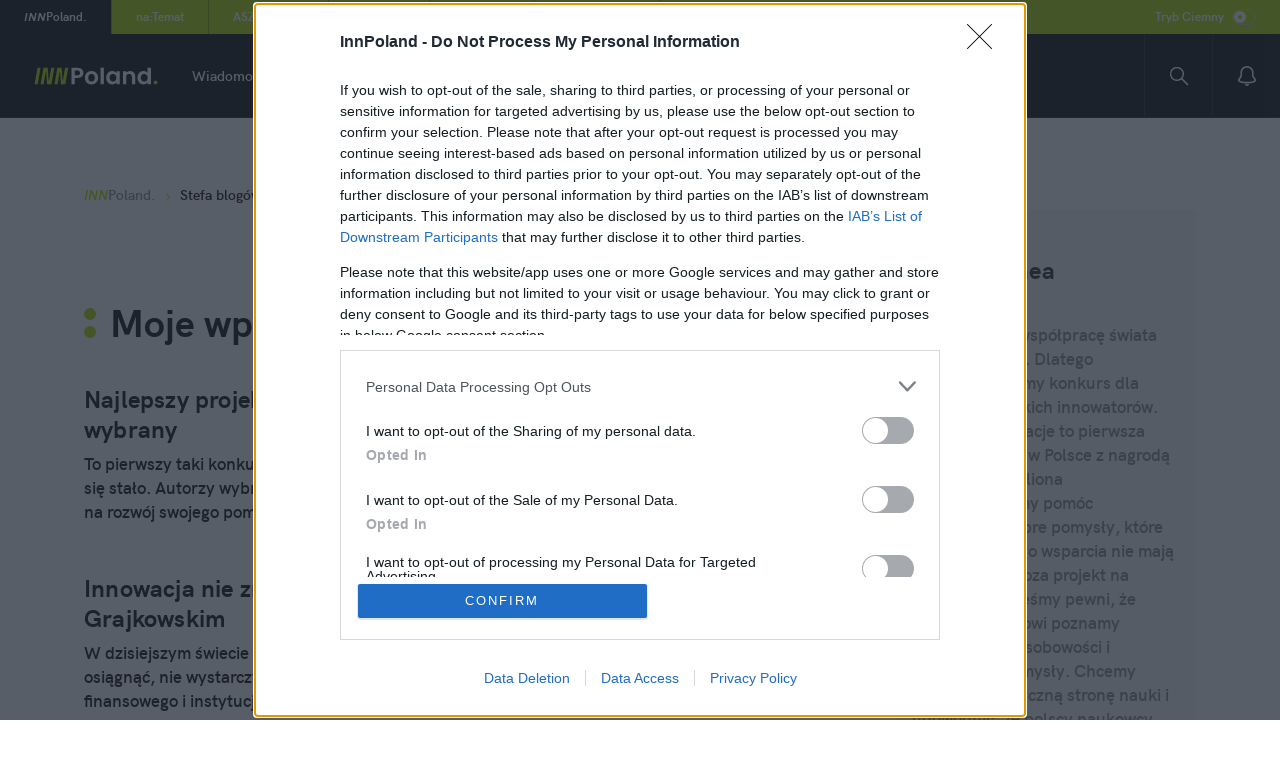

--- FILE ---
content_type: text/html; charset=UTF-8
request_url: https://innpoland.pl/blogi/energia
body_size: 16180
content:
<!DOCTYPE html>
<html lang="PL-pl">

<head>
	<meta charset="utf-8">
	<meta name="viewport" content="width=device-width,initial-scale=1">
	<meta name="theme-color" content="#B0E000">
	<meta name="robots" content="max-image-preview:large">
	<link rel="manifest" href="/manifest.json?4">
	<link rel="preconnect" href="https://s.innpoland.pl">
	<link rel="dns-prefetch" href="https://s.innpoland.pl">

	<link rel="preload"
		href="https://s.innpoland.pl/fonts/fonts-bizon-min/hkgrotesk-bold-webfont.woff2"
		as="font" type="font/woff2" crossorigin>
	<link rel="preload"
		href="https://s.innpoland.pl/fonts/fonts-bizon-min/charissil-bold-webfont.woff2"
		as="font" type="font/woff2" crossorigin>
	<link rel="preload"
		href="https://s.innpoland.pl/fonts/fonts-bizon-min/hkgrotesk-semibold-webfont.woff2"
		as="font" type="font/woff2" crossorigin>

	<link rel="alternate" type="application/rss+xml"
		href="https://innpoland.pl/rss/wszystkie" />
	
			<link rel="shortcut icon"
			href="https://s.innpoland.pl/gfx/innpoland/favicon.ico" />
	
			<title>Enea | INNPoland.pl</title>
		<meta name="description" content="" />
	
			<link rel="canonical" href="https://innpoland.pl/blogi/energia" />
	
	
		<script>
			window._AutofillCallbackHandler = window._AutofillCallbackHandler || function() {};
			window.dataLayer = window.dataLayer || [];
			window._gaq = window._gaq || [];
			window.googletag = window.googletag || {};
			function gtag(){dataLayer.push(arguments);}

window.gtag('consent', 'update', {
  analytics_storage: 'granted',
  ad_storage: 'granted'
});
		</script>
	

	
	
<script type="text/javascript">
    var _gaq = _gaq || [];
    var googletag=googletag||{};googletag.cmd=googletag.cmd||[]
    var pbjs=pbjs||{};pbjs.que=pbjs.que||[]
</script>


	
  <script>
    googletag = window.googletag || {};
    googletag.cmd = googletag.cmd || [];
    googletag.cmd.push(function () {
      
          
    })
  </script>

	


<meta property="fb:app_id" content='310632745789128' />
<link rel="apple-touch-icon" href="https://s.innpoland.pl/gfx/innpoland/logo_fb_og.png?v1">

			<meta property="og:image" content="https://s.innpoland.pl/gfx/innpoland/logo_fb_og.png?v1">										<meta property="og:site_name" content="INNPoland.pl">	
	

			<meta name="twitter:card" content="summary_large_image">
		<meta property="twitter:image" content="https://s.innpoland.pl/gfx/innpoland/logo_fb_og.png?v1">						<meta property="twitter:site" content="@InnPoland">	

	

			<link href="https://s.innpoland.pl/static/css/adslotStyle.PEdAq8jn.chunk.css" rel="stylesheet">
	
	
			
			<script>
				document.addEventListener('DOMContentLoaded', function() {
					var publisherId = window.APP_SETTINGS?.feature_flags_extended?.webPushTaboola?.extended_value?.id;
					if (publisherId) {
						var script = document.createElement('script');
						script.async = true;
						script.src = "https://cdn.taboola.com/webpush/publishers/" + publisherId + "/taboola-push-sdk.js";
						document.head.appendChild(script);
					}
				});
			</script>
		
	
</head>

<body class=" " data-generated="1768882421">

	
		<script>
			_gaq.push(["_trackEvent", 'PWA', "content-start"]);
		</script>
	

			
  <style type="text/css">
    @keyframes fadeInOut {
      0%, 100% {
        opacity: 1;
      }
      50% {
        opacity: 0;
      }
    }
    #staticsplashscreen {
     position: fixed;
	 left: 0; right: 0; top: 0; bottom: 0;
     z-index: -1;
     display: flex;
     justify-content: center;
     align-items: center;
    }
    .staticsplashscreen__loader {
       height: 100px;
       background-repeat: no-repeat;
       margin-bottom: 25px;
       box-shadow: 9px 9px 16px 1px rgba(0,0,0,.15);
       animation: fadeInOut 1.5s ease-in-out infinite;
    }
  </style>


	<div id="staticsplashscreen">
		<?xml version="1.0" encoding="UTF-8"?>
<svg class='staticsplashscreen__loader' id="Warstwa_1"
    xmlns="http://www.w3.org/2000/svg" version="1.1" viewBox="0 0 1346.7 194.3">
    <defs>
        <style>
      .st0 {
        fill: #b0e000;
      }
        </style>
    </defs>
    <polygon class="st0" points="40.1 186 6.6 186 12 155.3 32.6 38.2 38 7.5 71.5 7.5 66.1 38.2 45.5 155.3 40.1 186"/>
    <polygon class="st0" points="163.4 143.3 158.9 143.3 149.3 7.5 136.3 7.5 126 7.5 102.9 7.5 71.5 186 104.9 186 128.8 50.3 132 50.3 141.7 186 155.9 186 159.9 186 189.4 186 220.8 7.5 187.3 7.5 163.4 143.3"/>
    <polygon class="st0" points="338.1 7.5 314.3 143.3 309.7 143.3 300.1 7.5 287.1 7.5 276.8 7.5 253.7 7.5 222.3 186 255.7 186 279.6 50.3 282.9 50.3 292.5 186 306.7 186 310.8 186 340.2 186 371.6 7.5 338.1 7.5"/>
    <path d="M529.6,90.4c-4.5,8.3-11.5,15-21,20-9.5,5.1-21.6,7.6-36.1,7.6h-29.6v67.9h-35.5V9.1h65.1c13.7,0,25.3,2.4,35,7.1,9.6,4.7,16.9,11.2,21.7,19.5,4.8,8.3,7.2,17.7,7.2,28.1s-2.2,18.3-6.7,26.6ZM492.7,82.7c4.7-4.5,7.1-10.8,7.1-18.9,0-17.2-9.6-25.8-28.9-25.8h-28.1v51.4h28.1c9.8,0,17.1-2.2,21.8-6.7Z"/>
    <path d="M587.2,179.3c-10.8-6-19.3-14.5-25.5-25.5-6.2-11-9.3-23.6-9.3-38s3.2-27,9.5-38c6.3-11,15-19.5,26-25.5,11-6,23.2-9,36.7-9s25.8,3,36.7,9c11,6,19.6,14.5,26,25.5,6.3,11,9.5,23.7,9.5,38s-3.3,27-9.8,38c-6.5,11-15.3,19.5-26.4,25.5-11.1,6-23.4,9-37.1,9s-25.7-3-36.5-9ZM641.9,152.7c5.7-3.1,10.2-7.8,13.6-14.1,3.4-6.2,5.1-13.8,5.1-22.8,0-13.3-3.5-23.6-10.5-30.8-7-7.2-15.6-10.8-25.7-10.8s-18.6,3.6-25.5,10.8c-6.8,7.2-10.3,17.4-10.3,30.8s3.3,23.6,10,30.8c6.7,7.2,15.1,10.8,25.2,10.8s12.5-1.6,18.1-4.7Z"/>
    <path d="M758.5,7.5v178.5h-35.5V7.5h35.5Z"/>
    <path d="M792.9,77.5c5.7-11,13.3-19.4,23.1-25.3,9.7-5.9,20.6-8.9,32.6-8.9s19.6,2.1,27.5,6.3c7.9,4.2,14.1,9.5,18.9,16v-20h35.7v140.4h-35.7v-20.5c-4.6,6.6-10.9,12-18.9,16.3-8,4.3-17.3,6.5-27.7,6.5s-22.6-3-32.3-9.1c-9.7-6.1-17.4-14.7-23.1-25.7-5.7-11.1-8.5-23.8-8.5-38.1s2.8-26.8,8.5-37.8ZM889.8,93.6c-3.4-6.2-7.9-10.9-13.7-14.2-5.7-3.3-11.9-4.9-18.5-4.9s-12.7,1.6-18.2,4.8c-5.6,3.2-10.1,7.9-13.6,14.1-3.5,6.2-5.2,13.5-5.2,21.9s1.7,15.8,5.2,22.2c3.5,6.3,8,11.2,13.7,14.6,5.7,3.4,11.7,5.1,18.1,5.1s12.8-1.6,18.5-4.9c5.7-3.3,10.3-8,13.7-14.2,3.4-6.2,5.1-13.6,5.1-22.2s-1.7-16-5.1-22.2Z"/>
    <path d="M1083.7,59.4c10.3,10.6,15.5,25.3,15.5,44.2v82.4h-35.5v-77.5c0-11.2-2.8-19.7-8.4-25.7-5.6-6-13.2-9-22.8-9s-17.5,3-23.2,9c-5.7,6-8.5,14.6-8.5,25.7v77.5h-35.5V45.6h35.5v17.5c4.7-6.1,10.8-10.9,18.1-14.3,7.4-3.5,15.4-5.2,24.2-5.2,16.7,0,30.2,5.3,40.5,15.8Z"/>
    <path d="M1132.2,77.5c5.7-11,13.4-19.4,23.2-25.3,9.8-5.9,20.7-8.9,32.7-8.9s17.8,2,26.1,6c8.3,4,14.9,9.3,19.8,15.8V7.5h36v178.5h-36v-20.8c-4.4,6.9-10.6,12.5-18.5,16.7-7.9,4.2-17.1,6.3-27.6,6.3s-22.6-3-32.4-9.1c-9.8-6.1-17.5-14.7-23.2-25.7-5.7-11.1-8.5-23.8-8.5-38.1s2.8-26.8,8.5-37.8ZM1229.1,93.6c-3.4-6.2-7.9-10.9-13.7-14.2-5.7-3.3-11.9-4.9-18.5-4.9s-12.7,1.6-18.2,4.8c-5.6,3.2-10.1,7.9-13.6,14.1-3.5,6.2-5.2,13.5-5.2,21.9s1.7,15.8,5.2,22.2c3.5,6.3,8,11.2,13.7,14.6,5.7,3.4,11.7,5.1,18.1,5.1s12.8-1.6,18.5-4.9c5.7-3.3,10.3-8,13.7-14.2,3.4-6.2,5.1-13.6,5.1-22.2s-1.7-16-5.1-22.2Z"/>
    <path class="st0" d="M1304.5,181.8c-4.1-4-6.2-8.9-6.2-14.8s2.1-10.9,6.2-14.8c4.1-4,9.4-6,15.8-6s11.4,2,15.5,6c4.1,4,6.1,8.9,6.1,14.8s-2,10.9-6.1,14.8c-4.1,4-9.2,6-15.5,6s-11.7-2-15.8-6Z"/>
</svg>
	</div>
	
			
<script>// 2025-09-04 17:18:42
// configVersion: INN v101
window.prebidSrc = "\/\/s.innpoland.pl\/js\/adlib\/prebid10.2.0.js"
window.prebidConfig = {"debug":true,"bidderTimeout":1200,"priceGranularity":{"buckets":[{"precision":2,"max":16,"increment":0.01},{"max":35,"increment":1},{"max":100,"increment":0.5}]},"consentManagement":{"gdpr":{"cmpApi":"iab","timeout":8000,"defaultGdprScope":true}},"currency":{"adServerCurrency":"PLN","granularityMultiplier":1,"defaultRates":{"PLN":{"EUR":4.1,"USD":4}}},"bidderSettings":{"standard":{"storageAllowed":true}},"userSync":{"userIds":[{"name":"id5Id","params":{"partner":726,"abTesting":{"enabled":false,"controlGroupPct":0.1}},"storage":{"type":"html5","name":"id5id","expires":90,"refreshInSeconds":28800}},{"name":"qid","storage":{"name":"qid","type":"html5","expires":365}},{"name":"teadsId","params":{"pubId":27927}},{"name":"justId","params":{"mode":"COMBINED","url":"https:\/\/id.nsaudience.pl\/getId.js"},"storage":{"expires":365,"name":"justId","refreshInSeconds":1,"type":"html5"}}],"auctionDelay":50,"filterSettings":{"iframe":{"bidders":["rubicon","sspBC","taboola"],"filter":"include"}}}}
window.ADLIB_CONFIG = {"server_ip":"10.10.13.21","PREBID_CONFIG":{"prebid":{"debug":true,"bidderTimeout":1200,"priceGranularity":{"buckets":[{"precision":2,"max":16,"increment":0.01},{"max":35,"increment":1},{"max":100,"increment":0.5}]},"consentManagement":{"gdpr":{"cmpApi":"iab","timeout":8000,"defaultGdprScope":true}},"currency":{"adServerCurrency":"PLN","granularityMultiplier":1,"defaultRates":{"PLN":{"EUR":4.1,"USD":4}}},"bidderSettings":{"standard":{"storageAllowed":true}},"userSync":{"userIds":[{"name":"id5Id","params":{"partner":726,"abTesting":{"enabled":false,"controlGroupPct":0.1}},"storage":{"type":"html5","name":"id5id","expires":90,"refreshInSeconds":28800}},{"name":"qid","storage":{"name":"qid","type":"html5","expires":365}},{"name":"teadsId","params":{"pubId":27927}},{"name":"justId","params":{"mode":"COMBINED","url":"https:\/\/id.nsaudience.pl\/getId.js"},"storage":{"expires":365,"name":"justId","refreshInSeconds":1,"type":"html5"}}],"auctionDelay":50,"filterSettings":{"iframe":{"bidders":["rubicon","sspBC","taboola"],"filter":"include"}}}},"targeting":null,"sizeMappings":{"layer_1x1":[{"viewPortSize":[0,0],"sizes":[[1,1],[300,250],[300,100],[300,300],[300,480],[320,50],[320,100],[320,400],[320,480]]},{"viewPortSize":[360,0],"sizes":[[1,1],[300,250],[300,100],[300,300],[300,480],[320,50],[320,100],[320,400],[336,280],[336,480],[360,280],[320,480]]},{"viewPortSize":[1200,0],"sizes":[[1,1],[320,480],[750,400],[760,600],[1200,600]]},{"viewPortSize":[1620,0],"sizes":[[1,1],[750,400],[760,600],[1200,600],[1600,800]]}],"art_belka_top":[{"viewPortSize":[0,0],"sizes":[[300,100],[300,50],[320,100],[320,50]]},{"viewPortSize":[1200,0],"sizes":[[970,90],[750,100],[728,90],[1200,100]]}],"sg_belka_top":[{"viewPortSize":[0,0],"sizes":[[300,100],[300,50],[320,100],[320,50]]},{"viewPortSize":[1200,0],"sizes":[[970,90],[750,100],[728,90],[1200,100]]}],"kat_belka_top":[{"viewPortSize":[0,0],"sizes":[[300,100],[300,50],[320,100],[320,50]]},{"viewPortSize":[1200,0],"sizes":[[970,90],[750,100],[728,90],[1200,100]]}],"belka_sticky":[{"viewPortSize":[0,0],"sizes":[[300,100],[300,50],[320,100],[320,50]]},{"viewPortSize":[1200,0],"sizes":[[970,90],[750,100],[728,90],[1200,100]]}],"SG_Billboard_1":[{"viewPortSize":[0,0],"sizes":[[300,100],[300,250],[300,300],[320,50],[320,100]]},{"viewPortSize":[360,0],"sizes":[[300,100],[300,250],[300,300],[320,50],[320,100],[336,280],[360,300]]},{"viewPortSize":[768,0],"sizes":[[728,90],[750,100],[750,200],[750,300],[720,300]]},{"viewPortSize":[996,0],"sizes":[[728,90],[750,300],[720,300],[750,100],[750,200],[970,250]]},{"viewPortSize":[1310,0],"sizes":[[1,1],[728,90],[750,300],[720,300],[750,100],[750,200],[970,250],[980,300],[1200,100],[1200,200],[1200,300],[1200,340],[1296,300]]}],"SG_Billboard_2":[{"viewPortSize":[0,0],"sizes":[[1,1],[300,100],[300,250],[300,300],[320,100],[320,260],[320,400],[320,480]]},{"viewPortSize":[360,0],"sizes":[[1,1],[300,100],[300,250],[300,300],[320,100],[320,260],[320,400],[320,480],[336,280],[336,480],[360,300]]},{"viewPortSize":[768,0],"sizes":[[728,90],[750,100],[750,200],[750,300],[720,300]]},{"viewPortSize":[996,0],"sizes":[[728,90],[750,300],[720,300],[750,100],[750,200],[970,250]]}],"SG_Billboard_3":[{"viewPortSize":[0,0],"sizes":[[1,1],[300,100],[300,250],[300,300],[320,100],[320,260],[320,400],[320,480]]},{"viewPortSize":[360,0],"sizes":[[1,1],[300,100],[300,250],[300,300],[320,100],[320,260],[320,400],[320,480],[336,280],[336,480],[360,300]]},{"viewPortSize":[768,0],"sizes":[[728,90],[750,100],[750,200],[750,300],[720,300]]},{"viewPortSize":[996,0],"sizes":[[728,90],[750,300],[720,300],[750,100],[750,200],[970,250]]}],"SG_Billboard_4":[{"viewPortSize":[0,0],"sizes":[[1,1],[300,100],[300,250],[300,300],[320,100],[320,260],[320,400],[320,480]]},{"viewPortSize":[360,0],"sizes":[[1,1],[300,100],[300,250],[300,300],[320,100],[320,260],[320,400],[320,480],[336,280],[336,480],[360,300]]},{"viewPortSize":[768,0],"sizes":[[728,90],[750,100],[750,200],[750,300],[720,300]]},{"viewPortSize":[996,0],"sizes":[[728,90],[750,300],[720,300],[750,100],[750,200],[970,250]]}],"SG_Billboard_5":[{"viewPortSize":[0,0],"sizes":[[1,1],[300,100],[300,250],[300,300],[320,100],[320,260],[320,400],[320,480]]},{"viewPortSize":[360,0],"sizes":[[1,1],[300,100],[300,250],[300,300],[320,100],[320,260],[320,400],[320,480],[336,280],[336,480],[360,300]]},{"viewPortSize":[768,0],"sizes":[[728,90],[750,100],[750,200],[750,300],[720,300]]},{"viewPortSize":[996,0],"sizes":[[728,90],[750,300],[720,300],[750,100],[750,200],[970,250]]}],"SG_Billboard_6":[{"viewPortSize":[0,0],"sizes":[[1,1],[300,100],[300,250],[300,300],[320,100],[320,260],[320,400],[320,480]]},{"viewPortSize":[360,0],"sizes":[[1,1],[300,100],[300,250],[300,300],[320,100],[320,260],[320,400],[320,480],[336,280],[336,480],[360,300]]},{"viewPortSize":[768,0],"sizes":[[728,90],[750,100],[750,200],[750,300],[720,300]]},{"viewPortSize":[996,0],"sizes":[[728,90],[750,300],[720,300],[750,100],[750,200],[970,250]]}],"SG_Rectangle_1":[{"viewPortSize":[1310,0],"sizes":[[300,250]]}],"SG_Rectangle_2":[{"viewPortSize":[1310,0],"sizes":[[300,250]]}],"SG_Rectangle_3":[{"viewPortSize":[1310,0],"sizes":[[300,250]]}],"SG_Rectangle_4":[{"viewPortSize":[1310,0],"sizes":[[300,250]]}],"SG_Rectangle_5":[{"viewPortSize":[1310,0],"sizes":[[300,250]]}],"SG_Rectangle_6":[{"viewPortSize":[1310,0],"sizes":[[300,250]]}],"SG_Rectangle_7":[{"viewPortSize":[1310,0],"sizes":[[300,250]]}],"SG_Rectangle_8":[{"viewPortSize":[1310,0],"sizes":[[300,250]]}],"SG_Rectangle_9":[{"viewPortSize":[1310,0],"sizes":[[300,250]]}],"SG_Halfpage_1":[{"viewPortSize":[0,0],"sizes":[0,0]},{"viewPortSize":[1200,0],"sizes":[[300,600],[300,250],[300,100],[300,300]]}],"SG_Halfpage_2":[{"viewPortSize":[0,0],"sizes":[0,0]},{"viewPortSize":[1200,0],"sizes":[[300,600],[300,250],[300,100],[300,300]]}],"SG_Halfpage_3":[{"viewPortSize":[0,0],"sizes":[0,0]},{"viewPortSize":[1200,0],"sizes":[[300,600],[300,250],[300,100],[300,300]]}],"SG_Halfpage_4":[{"viewPortSize":[0,0],"sizes":[0,0]},{"viewPortSize":[1200,0],"sizes":[[300,600],[300,250],[300,100],[300,300]]}],"SG_Halfpage_5":[{"viewPortSize":[0,0],"sizes":[0,0]},{"viewPortSize":[1200,0],"sizes":[[300,600],[300,250],[300,100],[300,300]]}],"KAT_Billboard_1":[{"viewPortSize":[0,0],"sizes":[[300,100],[300,250],[300,300],[320,50],[320,100]]},{"viewPortSize":[360,0],"sizes":[[300,100],[300,250],[300,300],[320,50],[320,100],[336,280],[360,300]]},{"viewPortSize":[768,0],"sizes":[[728,90],[750,100],[750,200],[750,300],[720,300]]},{"viewPortSize":[996,0],"sizes":[[728,90],[750,300],[720,300],[750,100],[750,200],[970,250]]},{"viewPortSize":[1310,0],"sizes":[[1,1],[728,90],[750,300],[720,300],[750,100],[750,200],[970,250],[980,300],[1200,100],[1200,200],[1200,300],[1200,340],[1296,300]]}],"KAT_Billboard_2":[{"viewPortSize":[0,0],"sizes":[[1,1],[300,100],[300,250],[300,300],[320,100],[320,260],[320,400],[320,480]]},{"viewPortSize":[360,0],"sizes":[[1,1],[300,100],[300,250],[300,300],[320,100],[320,260],[320,400],[320,480],[336,280],[336,480],[360,300]]},{"viewPortSize":[768,0],"sizes":[[728,90],[750,100],[750,200],[750,300],[720,300]]},{"viewPortSize":[996,0],"sizes":[[728,90],[750,300],[720,300],[750,100],[750,200],[970,250]]}],"KAT_Billboard_3":[{"viewPortSize":[0,0],"sizes":[[1,1],[300,100],[300,250],[300,300],[320,100],[320,260],[320,400],[320,480]]},{"viewPortSize":[360,0],"sizes":[[1,1],[300,100],[300,250],[300,300],[320,100],[320,260],[320,400],[320,480],[336,280],[336,480],[360,300]]},{"viewPortSize":[768,0],"sizes":[[728,90],[750,100],[750,200],[750,300],[720,300]]},{"viewPortSize":[996,0],"sizes":[[728,90],[750,300],[720,300],[750,100],[750,200],[970,250]]}],"KAT_Rectangle_1":[{"viewPortSize":[1310,0],"sizes":[[300,250]]}],"KAT_Rectangle_2":[{"viewPortSize":[1310,0],"sizes":[[300,250]]}],"KAT_Rectangle_3":[{"viewPortSize":[1310,0],"sizes":[[300,250]]}],"KAT_Rectangle_4":[{"viewPortSize":[1310,0],"sizes":[[300,250]]}],"KAT_Rectangle_5":[{"viewPortSize":[1310,0],"sizes":[[300,250]]}],"KAT_Halfpage_1":[{"viewPortSize":[0,0],"sizes":[0,0]},{"viewPortSize":[1200,0],"sizes":[[300,600],[300,250],[300,100],[300,300]]}],"KAT_Halfpage_2":[{"viewPortSize":[0,0],"sizes":[0,0]},{"viewPortSize":[1200,0],"sizes":[[300,600],[300,250],[300,100],[300,300]]}],"KAT_Halfpage_3":[{"viewPortSize":[0,0],"sizes":[0,0]},{"viewPortSize":[1200,0],"sizes":[[300,600],[300,250],[300,100],[300,300]]}],"ART_Billboard_1":[{"viewPortSize":[0,0],"sizes":[[300,100],[300,250],[300,300],[320,50],[320,100]]},{"viewPortSize":[360,0],"sizes":[[300,100],[300,250],[300,300],[320,50],[320,100],[336,280],[360,300]]},{"viewPortSize":[768,0],"sizes":[[728,90],[750,100],[750,200],[750,300],[720,300]]},{"viewPortSize":[996,0],"sizes":[[728,90],[750,300],[720,300],[750,100],[750,200],[970,250]]},{"viewPortSize":[1310,0],"sizes":[[1,1],[728,90],[750,300],[720,300],[750,100],[750,200],[970,250],[980,300],[1200,100],[1200,200],[1200,300],[1200,340],[1296,300]]}],"ART_Billboard_2":[{"viewPortSize":[0,0],"sizes":[[1,1],[300,100],[300,250],[300,300],[320,100],[320,260],[320,400],[320,480]]},{"viewPortSize":[360,0],"sizes":[[1,1],[300,100],[300,250],[300,300],[320,100],[320,260],[320,400],[320,480],[336,280],[336,480],[360,300]]},{"viewPortSize":[768,0],"sizes":[[728,90],[750,100],[750,200],[750,300],[720,300]]},{"viewPortSize":[996,0],"sizes":[[728,90],[750,300],[720,300],[750,100],[750,200],[970,250]]}],"ART_Billboard_3":[{"viewPortSize":[0,0],"sizes":[[1,1],[300,100],[300,250],[300,300],[320,100],[320,260],[320,400],[320,480]]},{"viewPortSize":[360,0],"sizes":[[1,1],[300,100],[300,250],[300,300],[320,100],[320,260],[320,400],[320,480],[336,280],[336,480],[360,300]]},{"viewPortSize":[768,0],"sizes":[[728,90],[750,100],[750,200],[750,300],[720,300]]},{"viewPortSize":[996,0],"sizes":[[728,90],[750,300],[720,300],[750,100],[750,200],[970,250]]}],"ART_Billboard_4":[{"viewPortSize":[0,0],"sizes":[[1,1],[300,100],[300,250],[300,300],[320,100],[320,260],[320,400],[320,480]]},{"viewPortSize":[360,0],"sizes":[[1,1],[300,100],[300,250],[300,300],[320,100],[320,260],[320,400],[320,480],[336,280],[336,480],[360,300]]},{"viewPortSize":[768,0],"sizes":[[728,90],[750,100],[750,200],[750,300],[720,300]]},{"viewPortSize":[996,0],"sizes":[[728,90],[750,300],[720,300],[750,100],[750,200],[970,250]]}],"ART_Billboard_5":[{"viewPortSize":[0,0],"sizes":[[1,1],[300,100],[300,250],[300,300],[320,100],[320,260],[320,400],[320,480]]},{"viewPortSize":[360,0],"sizes":[[1,1],[300,100],[300,250],[300,300],[320,100],[320,260],[320,400],[320,480],[336,280],[336,480],[360,300]]},{"viewPortSize":[768,0],"sizes":[[728,90],[750,100],[750,200],[750,300],[720,300]]},{"viewPortSize":[996,0],"sizes":[[728,90],[750,300],[720,300],[750,100],[750,200],[970,250]]}],"ART_Billboard_6":[{"viewPortSize":[0,0],"sizes":[[1,1],[300,100],[300,250],[300,300],[320,100],[320,260],[320,400],[320,480]]},{"viewPortSize":[360,0],"sizes":[[1,1],[300,100],[300,250],[300,300],[320,100],[320,260],[320,400],[320,480],[336,280],[336,480],[360,300]]},{"viewPortSize":[768,0],"sizes":[[728,90],[750,100],[750,200],[750,300],[720,300]]},{"viewPortSize":[996,0],"sizes":[[728,90],[750,300],[720,300],[750,100],[750,200],[970,250]]}],"ART_Billboard_7":[{"viewPortSize":[0,0],"sizes":[[1,1],[300,100],[300,250],[300,300],[320,100],[320,260],[320,400],[320,480]]},{"viewPortSize":[360,0],"sizes":[[1,1],[300,100],[300,250],[300,300],[320,100],[320,260],[320,400],[320,480],[336,280],[336,480],[360,300]]},{"viewPortSize":[768,0],"sizes":[[728,90],[750,100],[750,200],[750,300],[720,300]]},{"viewPortSize":[996,0],"sizes":[[728,90],[750,300],[720,300],[750,100],[750,200],[970,250]]}],"ART_Billboard_8":[{"viewPortSize":[0,0],"sizes":[[1,1],[300,100],[300,250],[300,300],[320,100],[320,260],[320,400],[320,480]]},{"viewPortSize":[360,0],"sizes":[[1,1],[300,100],[300,250],[300,300],[320,100],[320,260],[320,400],[320,480],[336,280],[336,480],[360,300]]},{"viewPortSize":[768,0],"sizes":[[728,90],[750,100],[750,200],[750,300],[720,300]]},{"viewPortSize":[996,0],"sizes":[[728,90],[750,300],[720,300],[750,100],[750,200],[970,250]]}],"ART_Billboard_9":[{"viewPortSize":[0,0],"sizes":[[1,1],[300,100],[300,250],[300,300],[320,100],[320,260],[320,400],[320,480]]},{"viewPortSize":[360,0],"sizes":[[1,1],[300,100],[300,250],[300,300],[320,100],[320,260],[320,400],[320,480],[336,280],[336,480],[360,300]]},{"viewPortSize":[768,0],"sizes":[[728,90],[750,100],[750,200],[750,300],[720,300]]},{"viewPortSize":[996,0],"sizes":[[728,90],[750,300],[720,300],[750,100],[750,200],[970,250]]}],"ART_Halfpage_1":[{"viewPortSize":[0,0],"sizes":[0,0]},{"viewPortSize":[1200,0],"sizes":[[300,600],[300,250],[300,100],[300,300]]}],"ART_Halfpage_2":[{"viewPortSize":[0,0],"sizes":[0,0]},{"viewPortSize":[1200,0],"sizes":[[300,600],[300,250],[300,100],[300,300]]}],"ART_Halfpage_3":[{"viewPortSize":[0,0],"sizes":[0,0]},{"viewPortSize":[1200,0],"sizes":[[300,600],[300,250],[300,100],[300,300]]}],"ART_Halfpage_4":[{"viewPortSize":[0,0],"sizes":[0,0]},{"viewPortSize":[1200,0],"sizes":[[300,600],[300,250],[300,100],[300,300]]}],"ART_Halfpage_5":[{"viewPortSize":[0,0],"sizes":[0,0]},{"viewPortSize":[1200,0],"sizes":[[300,600],[300,250],[300,100],[300,300]]}],"ART_Halfpage_6":[{"viewPortSize":[0,0],"sizes":[0,0]},{"viewPortSize":[1200,0],"sizes":[[300,600],[300,250],[300,100],[300,300]]}],"ART_Halfpage_7":[{"viewPortSize":[0,0],"sizes":[0,0]},{"viewPortSize":[1200,0],"sizes":[[300,600],[300,250],[300,100],[300,300]]}],"ART_Halfpage_8":[{"viewPortSize":[0,0],"sizes":[0,0]},{"viewPortSize":[1200,0],"sizes":[[300,600],[300,250],[300,100],[300,300]]}],"ART_Halfpage_9":[{"viewPortSize":[0,0],"sizes":[0,0]},{"viewPortSize":[1200,0],"sizes":[[300,600],[300,250],[300,100],[300,300]]}],"ART_Halfpage_10":[{"viewPortSize":[0,0],"sizes":[0,0]},{"viewPortSize":[1200,0],"sizes":[[300,600],[300,250],[300,100],[300,300]]}],"ART_intext_1":[{"viewPortSize":[0,0],"sizes":[[1,1],[300,100],[300,250],[300,300],[300,600],[320,100],[320,260],[320,400],[320,480]]},{"viewPortSize":[360,0],"sizes":[[1,1],[300,100],[300,250],[300,300],[300,600],[320,100],[320,260],[320,400],[320,480],[336,280],[336,480],[360,300]]},{"viewPortSize":[768,0],"sizes":[[1,1],[300,250],[300,100],[300,300],[320,100],[320,260],[320,400],[320,480],[336,280],[336,480],[360,280],[728,90],[750,100],[750,200],[750,300],[720,300]]}],"ART_intext_2":[{"viewPortSize":[0,0],"sizes":[[1,1],[300,100],[300,250],[300,300],[320,100],[320,260],[320,400],[320,480]]},{"viewPortSize":[360,0],"sizes":[[1,1],[300,100],[300,250],[300,300],[320,100],[320,260],[320,400],[320,480],[336,280],[336,480],[360,300]]},{"viewPortSize":[768,0],"sizes":[[1,1],[300,250],[300,100],[300,300],[320,100],[320,260],[320,400],[320,480],[336,280],[336,480],[360,280],[728,90],[750,100],[750,200],[750,300],[720,300]]}],"ART_intext_3":[{"viewPortSize":[0,0],"sizes":[[1,1],[300,100],[300,250],[300,300],[300,600],[320,100],[320,260],[320,400],[320,480]]},{"viewPortSize":[360,0],"sizes":[[1,1],[300,100],[300,250],[300,300],[300,600],[320,100],[320,260],[320,400],[320,480],[336,280],[336,480],[360,300]]},{"viewPortSize":[768,0],"sizes":[[1,1],[300,250],[300,100],[300,300],[320,100],[320,260],[320,400],[320,480],[336,280],[336,480],[360,280],[728,90],[750,100],[750,200],[750,300],[720,300]]}],"ART_intext_4":[{"viewPortSize":[0,0],"sizes":[[1,1],[300,100],[300,250],[300,300],[320,100],[320,260],[320,400],[320,480]]},{"viewPortSize":[360,0],"sizes":[[1,1],[300,100],[300,250],[300,300],[320,100],[320,260],[320,400],[320,480],[336,280],[336,480],[360,300]]},{"viewPortSize":[768,0],"sizes":[[1,1],[300,250],[300,100],[300,300],[320,100],[320,260],[320,400],[320,480],[336,280],[336,480],[360,280],[728,90],[750,100],[750,200],[750,300],[720,300]]}],"ART_intext_5":[{"viewPortSize":[0,0],"sizes":[[1,1],[300,100],[300,250],[300,300],[300,600],[320,100],[320,260],[320,400],[320,480]]},{"viewPortSize":[360,0],"sizes":[[1,1],[300,100],[300,250],[300,300],[300,600],[320,100],[320,260],[320,400],[320,480],[336,280],[336,480],[360,300]]},{"viewPortSize":[768,0],"sizes":[[1,1],[300,250],[300,100],[300,300],[320,100],[320,260],[320,400],[320,480],[336,280],[336,480],[360,280],[728,90],[750,100],[750,200],[750,300],[720,300]]}],"ART_intext_6":[{"viewPortSize":[0,0],"sizes":[[1,1],[300,100],[300,250],[300,300],[320,100],[320,260],[320,400],[320,480]]},{"viewPortSize":[360,0],"sizes":[[1,1],[300,100],[300,250],[300,300],[320,100],[320,260],[320,400],[320,480],[336,280],[336,480],[360,300]]},{"viewPortSize":[768,0],"sizes":[[1,1],[300,250],[300,100],[300,300],[320,100],[320,260],[320,400],[320,480],[336,280],[336,480],[360,280],[728,90],[750,100],[750,200],[750,300],[720,300]]}],"ART_intext_7":[{"viewPortSize":[0,0],"sizes":[[1,1],[300,100],[300,250],[300,300],[300,600],[320,100],[320,260],[320,400],[320,480]]},{"viewPortSize":[360,0],"sizes":[[1,1],[300,100],[300,250],[300,300],[300,600],[320,100],[320,260],[320,400],[320,480],[336,280],[336,480],[360,300]]},{"viewPortSize":[768,0],"sizes":[[1,1],[300,250],[300,100],[300,300],[320,100],[320,260],[320,400],[320,480],[336,280],[336,480],[360,280],[728,90],[750,100],[750,200],[750,300],[720,300]]}],"ART_intext_8":[{"viewPortSize":[0,0],"sizes":[[1,1],[300,100],[300,250],[300,300],[320,100],[320,260],[320,400],[320,480]]},{"viewPortSize":[360,0],"sizes":[[1,1],[300,100],[300,250],[300,300],[320,100],[320,260],[320,400],[320,480],[336,280],[336,480],[360,300]]},{"viewPortSize":[768,0],"sizes":[[1,1],[300,250],[300,100],[300,300],[320,100],[320,260],[320,400],[320,480],[336,280],[336,480],[360,280],[728,90],[750,100],[750,200],[750,300],[720,300]]}],"ART_intext_9":[{"viewPortSize":[0,0],"sizes":[[1,1],[300,100],[300,250],[300,300],[300,600],[320,100],[320,260],[320,400],[320,480]]},{"viewPortSize":[360,0],"sizes":[[1,1],[300,100],[300,250],[300,300],[300,600],[320,100],[320,260],[320,400],[320,480],[336,280],[336,480],[360,300]]},{"viewPortSize":[768,0],"sizes":[[1,1],[300,250],[300,100],[300,300],[320,100],[320,260],[320,400],[320,480],[336,280],[336,480],[360,280],[728,90],[750,100],[750,200],[750,300],[720,300]]}],"ART_intext_10":[{"viewPortSize":[0,0],"sizes":[[1,1],[300,100],[300,250],[300,300],[320,100],[320,260],[320,400],[320,480]]},{"viewPortSize":[360,0],"sizes":[[1,1],[300,100],[300,250],[300,300],[320,100],[320,260],[320,400],[320,480],[336,280],[336,480],[360,300]]},{"viewPortSize":[768,0],"sizes":[[1,1],[300,250],[300,100],[300,300],[320,100],[320,260],[320,400],[320,480],[336,280],[336,480],[360,280],[728,90],[750,100],[750,200],[750,300],[720,300]]}],"ART_intext_11":[{"viewPortSize":[0,0],"sizes":[[1,1],[300,100],[300,250],[300,300],[300,600],[320,100],[320,260],[320,400],[320,480]]},{"viewPortSize":[360,0],"sizes":[[1,1],[300,100],[300,250],[300,300],[300,600],[320,100],[320,260],[320,400],[320,480],[336,280],[336,480],[360,300]]},{"viewPortSize":[768,0],"sizes":[[1,1],[300,250],[300,100],[300,300],[320,100],[320,260],[320,400],[320,480],[336,280],[336,480],[360,280],[728,90],[750,100],[750,200],[750,300],[720,300]]}],"ART_intext_12":[{"viewPortSize":[0,0],"sizes":[[1,1],[300,100],[300,250],[300,300],[320,100],[320,260],[320,400],[320,480]]},{"viewPortSize":[360,0],"sizes":[[1,1],[300,100],[300,250],[300,300],[320,100],[320,260],[320,400],[320,480],[336,280],[336,480],[360,300]]},{"viewPortSize":[768,0],"sizes":[[1,1],[300,250],[300,100],[300,300],[320,100],[320,260],[320,400],[320,480],[336,280],[336,480],[360,280],[728,90],[750,100],[750,200],[750,300],[720,300]]}],"ART_intext_13":[{"viewPortSize":[0,0],"sizes":[[1,1],[300,100],[300,250],[300,300],[300,600],[320,100],[320,260],[320,400],[320,480]]},{"viewPortSize":[360,0],"sizes":[[1,1],[300,100],[300,250],[300,300],[300,600],[320,100],[320,260],[320,400],[320,480],[336,280],[336,480],[360,300]]},{"viewPortSize":[768,0],"sizes":[[1,1],[300,250],[300,100],[300,300],[320,100],[320,260],[320,400],[320,480],[336,280],[336,480],[360,280],[728,90],[750,100],[750,200],[750,300],[720,300]]}],"ART_intext_14":[{"viewPortSize":[0,0],"sizes":[[1,1],[300,100],[300,250],[300,300],[320,100],[320,260],[320,400],[320,480]]},{"viewPortSize":[360,0],"sizes":[[1,1],[300,100],[300,250],[300,300],[320,100],[320,260],[320,400],[320,480],[336,280],[336,480],[360,300]]},{"viewPortSize":[768,0],"sizes":[[1,1],[300,250],[300,100],[300,300],[320,100],[320,260],[320,400],[320,480],[336,280],[336,480],[360,280],[728,90],[750,100],[750,200],[750,300],[720,300]]}],"ART_intext_15":[{"viewPortSize":[0,0],"sizes":[[1,1],[300,100],[300,250],[300,300],[300,600],[320,100],[320,260],[320,400],[320,480]]},{"viewPortSize":[360,0],"sizes":[[1,1],[300,100],[300,250],[300,300],[300,600],[320,100],[320,260],[320,400],[320,480],[336,280],[336,480],[360,300]]},{"viewPortSize":[768,0],"sizes":[[1,1],[300,250],[300,100],[300,300],[320,100],[320,260],[320,400],[320,480],[336,280],[336,480],[360,280],[728,90],[750,100],[750,200],[750,300],[720,300]]}],"ART_intext_16":[{"viewPortSize":[0,0],"sizes":[[1,1],[300,100],[300,250],[300,300],[320,100],[320,260],[320,400],[320,480]]},{"viewPortSize":[360,0],"sizes":[[1,1],[300,100],[300,250],[300,300],[320,100],[320,260],[320,400],[320,480],[336,280],[336,480],[360,300]]},{"viewPortSize":[768,0],"sizes":[[1,1],[300,250],[300,100],[300,300],[320,100],[320,260],[320,400],[320,480],[336,280],[336,480],[360,280],[728,90],[750,100],[750,200],[750,300],[720,300]]}],"ART_intext_17":[{"viewPortSize":[0,0],"sizes":[[1,1],[300,100],[300,250],[300,300],[300,600],[320,100],[320,260],[320,400],[320,480]]},{"viewPortSize":[360,0],"sizes":[[1,1],[300,100],[300,250],[300,300],[300,600],[320,100],[320,260],[320,400],[320,480],[336,280],[336,480],[360,300]]},{"viewPortSize":[768,0],"sizes":[[1,1],[300,250],[300,100],[300,300],[320,100],[320,260],[320,400],[320,480],[336,280],[336,480],[360,280],[728,90],[750,100],[750,200],[750,300],[720,300]]}],"ART_intext_18":[{"viewPortSize":[0,0],"sizes":[[1,1],[300,100],[300,250],[300,300],[320,100],[320,260],[320,400],[320,480]]},{"viewPortSize":[360,0],"sizes":[[1,1],[300,100],[300,250],[300,300],[320,100],[320,260],[320,400],[320,480],[336,280],[336,480],[360,300]]},{"viewPortSize":[768,0],"sizes":[[1,1],[300,250],[300,100],[300,300],[320,100],[320,260],[320,400],[320,480],[336,280],[336,480],[360,280],[728,90],[750,100],[750,200],[750,300],[720,300]]}],"ART_intext_19":[{"viewPortSize":[0,0],"sizes":[[1,1],[300,100],[300,250],[300,300],[300,600],[320,100],[320,260],[320,400],[320,480]]},{"viewPortSize":[360,0],"sizes":[[1,1],[300,100],[300,250],[300,300],[300,600],[320,100],[320,260],[320,400],[320,480],[336,280],[336,480],[360,300]]},{"viewPortSize":[768,0],"sizes":[[1,1],[300,250],[300,100],[300,300],[320,100],[320,260],[320,400],[320,480],[336,280],[336,480],[360,280],[728,90],[750,100],[750,200],[750,300],[720,300]]}],"ART_intext_20":[{"viewPortSize":[0,0],"sizes":[[1,1],[300,100],[300,250],[300,300],[320,100],[320,260],[320,400],[320,480]]},{"viewPortSize":[360,0],"sizes":[[1,1],[300,100],[300,250],[300,300],[320,100],[320,260],[320,400],[320,480],[336,280],[336,480],[360,300]]},{"viewPortSize":[768,0],"sizes":[[1,1],[300,250],[300,100],[300,300],[320,100],[320,260],[320,400],[320,480],[336,280],[336,480],[360,280],[728,90],[750,100],[750,200],[750,300],[720,300]]}],"quiz_1":[{"viewPortSize":[0,0],"sizes":[[300,250]]},{"viewPortSize":[360,0],"sizes":[[300,250]]},{"viewPortSize":[1310,0],"sizes":[[300,250]]}],"quiz_2":[{"viewPortSize":[0,0],"sizes":[[300,250]]},{"viewPortSize":[360,0],"sizes":[[300,250]]},{"viewPortSize":[1310,0],"sizes":[[300,250]]}],"quiz_3":[{"viewPortSize":[0,0],"sizes":[[300,250]]},{"viewPortSize":[360,0],"sizes":[[300,250]]},{"viewPortSize":[1310,0],"sizes":[[300,250]]}],"quiz_4":[{"viewPortSize":[0,0],"sizes":[[300,250]]},{"viewPortSize":[360,0],"sizes":[[300,250]]},{"viewPortSize":[1310,0],"sizes":[[300,250]]}],"quiz_5":[{"viewPortSize":[0,0],"sizes":[[300,250]]},{"viewPortSize":[360,0],"sizes":[[300,250]]},{"viewPortSize":[1310,0],"sizes":[[300,250]]}],"art_belka_top_partner":[{"viewPortSize":[0,0],"sizes":[[300,100],[300,50],[320,100],[320,50]]},{"viewPortSize":[1200,0],"sizes":[[970,90],[750,100],[728,90],[1200,100]]}],"belka_sticky_partner":[{"viewPortSize":[0,0],"sizes":[[300,100],[300,50],[320,100],[320,50]]},{"viewPortSize":[1200,0],"sizes":[[970,90],[750,100],[728,90],[1200,100]]}],"ART_Billboard_1_partner":[{"viewPortSize":[0,0],"sizes":[[300,100],[300,250],[300,300],[320,50],[320,100]]},{"viewPortSize":[360,0],"sizes":[[300,100],[300,250],[300,300],[320,50],[320,100],[336,280],[360,300]]},{"viewPortSize":[768,0],"sizes":[[728,90],[750,100],[750,200],[750,300],[720,300]]},{"viewPortSize":[996,0],"sizes":[[728,90],[750,300],[720,300],[750,100],[750,200],[970,250]]},{"viewPortSize":[1310,0],"sizes":[[1,1],[728,90],[750,300],[720,300],[750,100],[750,200],[970,250],[980,300],[1200,100],[1200,200],[1200,300],[1200,340],[1296,300]]}],"ART_Halfpage_1_partner":[{"viewPortSize":[0,0],"sizes":[0,0]},{"viewPortSize":[1200,0],"sizes":[[300,600],[300,250],[300,100],[300,300]]}],"ART_Halfpage_2_partner":[{"viewPortSize":[0,0],"sizes":[0,0]},{"viewPortSize":[1200,0],"sizes":[[300,600],[300,250],[300,100],[300,300]]}],"ART_Halfpage_3_partner":[{"viewPortSize":[0,0],"sizes":[0,0]},{"viewPortSize":[1200,0],"sizes":[[300,600],[300,250],[300,100],[300,300]]}],"ART_intext_1_partner":[{"viewPortSize":[0,0],"sizes":[[1,1],[300,100],[300,250],[300,300],[320,100],[320,260],[320,400],[320,480]]},{"viewPortSize":[360,0],"sizes":[[1,1],[300,100],[300,250],[300,300],[320,100],[320,260],[320,400],[320,480],[336,280],[336,480],[360,300]]},{"viewPortSize":[768,0],"sizes":[[1,1],[300,250],[300,100],[300,300],[320,100],[320,260],[320,400],[320,480],[336,280],[336,480],[360,280],[728,90],[750,100],[750,200],[750,300],[720,300]]}],"ART_intext_2_partner":[{"viewPortSize":[0,0],"sizes":[[1,1],[300,100],[300,250],[300,300],[320,100],[320,260],[320,400],[320,480]]},{"viewPortSize":[360,0],"sizes":[[1,1],[300,100],[300,250],[300,300],[320,100],[320,260],[320,400],[320,480],[336,280],[336,480],[360,300]]},{"viewPortSize":[768,0],"sizes":[[1,1],[300,250],[300,100],[300,300],[320,100],[320,260],[320,400],[320,480],[336,280],[336,480],[360,280],[728,90],[750,100],[750,200],[750,300],[720,300]]}],"ART_intext_3_partner":[{"viewPortSize":[0,0],"sizes":[[1,1],[300,100],[300,250],[300,300],[320,100],[320,260],[320,400],[320,480]]},{"viewPortSize":[360,0],"sizes":[[1,1],[300,100],[300,250],[300,300],[320,100],[320,260],[320,400],[320,480],[336,280],[336,480],[360,300]]},{"viewPortSize":[768,0],"sizes":[[1,1],[300,250],[300,100],[300,300],[320,100],[320,260],[320,400],[320,480],[336,280],[336,480],[360,280],[728,90],[750,100],[750,200],[750,300],[720,300]]}]},"slots":[{"path":"\/129257696\/innpoland\/INN_layer_1x1","id":"layer_1x1","sizes":[[1,1],[300,50],[300,100],[300,250],[300,300],[300,480],[300,600],[320,50],[320,100],[320,400],[320,480],[336,280],[336,480],[360,280],[360,300],[728,90],[750,100],[750,200],[750,300],[720,300],[750,400],[930,180],[940,300],[970,90],[970,250],[980,300],[980,90],[980,150],[980,120],[1140,400],[1170,300],[1200,100],[1200,200],[1200,300],[1200,400],[760,600],[1200,600],[1296,300],[1296,400],[1600,800]],"sizeMappingName":"layer_1x1","prebid":[{"mediaTypes":{"banner":{"sizeConfig":[{"minViewPort":[0,0],"sizes":[[1,1],[300,250],[300,100],[300,300],[300,480],[320,50],[320,100],[320,400],[320,480]]},{"minViewPort":[360,0],"sizes":[[1,1],[300,250],[300,100],[300,300],[300,480],[320,50],[320,100],[320,400],[336,280],[336,480],[360,280],[320,480]]},{"minViewPort":[1200,0],"sizes":[[1,1],[320,480],[750,400],[760,600],[1200,600]]},{"minViewPort":[1620,0],"sizes":[[1,1],[750,400],[760,600],[1200,600],[1600,800]]}]}},"bids":[{"bidder":"adf","params":{"mid":"953112"}},{"bidder":"visx","params":{"uid":"939913"},"sizeConfig":[{"minViewPort":[0,0],"relevantMediaTypes":["banner"]},{"minViewPort":[768,0],"relevantMediaTypes":["none"]}]}]}]},{"path":"\/129257696\/innpoland\/art\/inn_art_belka_top","id":"art_belka_top","sizes":[[1,1],[300,50],[300,100],[300,250],[300,300],[300,480],[300,600],[320,50],[320,100],[320,400],[320,480],[336,280],[336,480],[360,280],[360,300],[728,90],[750,100],[750,200],[750,300],[720,300],[750,400],[930,180],[940,300],[970,90],[970,250],[980,300],[980,90],[980,150],[980,120],[1140,400],[1170,300],[1200,100],[1200,200],[1200,300],[1200,400],[760,600],[1200,600],[1296,300],[1296,400],[1600,800]],"sizeMappingName":"art_belka_top","prebid":[{"mediaTypes":{"banner":{"sizeConfig":[{"minViewPort":[0,0],"sizes":[[300,100],[300,50],[320,100],[320,50]]},{"minViewPort":[1200,0],"sizes":[[970,90],[750,100],[728,90],[1200,100]]}]}},"bids":[]}]},{"path":"\/129257696\/innpoland\/sg\/inn_sg_belka_top","id":"sg_belka_top","sizes":[[1,1],[300,50],[300,100],[300,250],[300,300],[300,480],[300,600],[320,50],[320,100],[320,400],[320,480],[336,280],[336,480],[360,280],[360,300],[728,90],[750,100],[750,200],[750,300],[720,300],[750,400],[930,180],[940,300],[970,90],[970,250],[980,300],[980,90],[980,150],[980,120],[1140,400],[1170,300],[1200,100],[1200,200],[1200,300],[1200,400],[760,600],[1200,600],[1296,300],[1296,400],[1600,800]],"sizeMappingName":"sg_belka_top","prebid":[{"mediaTypes":{"banner":{"sizeConfig":[{"minViewPort":[0,0],"sizes":[[300,100],[300,50],[320,100],[320,50]]},{"minViewPort":[1200,0],"sizes":[[970,90],[750,100],[728,90],[1200,100]]}]}},"bids":[]}]},{"path":"\/129257696\/innpoland\/kat\/inn_kat_belka_top","id":"kat_belka_top","sizes":[[1,1],[300,50],[300,100],[300,250],[300,300],[300,480],[300,600],[320,50],[320,100],[320,400],[320,480],[336,280],[336,480],[360,280],[360,300],[728,90],[750,100],[750,200],[750,300],[720,300],[750,400],[930,180],[940,300],[970,90],[970,250],[980,300],[980,90],[980,150],[980,120],[1140,400],[1170,300],[1200,100],[1200,200],[1200,300],[1200,400],[760,600],[1200,600],[1296,300],[1296,400],[1600,800]],"sizeMappingName":"kat_belka_top","prebid":[{"mediaTypes":{"banner":{"sizeConfig":[{"minViewPort":[0,0],"sizes":[[300,100],[300,50],[320,100],[320,50]]},{"minViewPort":[1200,0],"sizes":[[970,90],[750,100],[728,90],[1200,100]]}]}},"bids":[]}]},{"path":"\/129257696\/innpoland\/INN_belka_sticky","id":"belka_sticky","sizes":[[1,1],[300,50],[300,100],[300,250],[300,300],[300,480],[300,600],[320,50],[320,100],[320,400],[320,480],[336,280],[336,480],[360,280],[360,300],[728,90],[750,100],[750,200],[750,300],[720,300],[750,400],[930,180],[940,300],[970,90],[970,250],[980,300],[980,90],[980,150],[980,120],[1140,400],[1170,300],[1200,100],[1200,200],[1200,300],[1200,400],[760,600],[1200,600],[1296,300],[1296,400],[1600,800]],"sizeMappingName":"belka_sticky","prebid":[{"mediaTypes":{"banner":{"sizeConfig":[{"minViewPort":[0,0],"sizes":[[300,100],[300,50],[320,100],[320,50]]},{"minViewPort":[1200,0],"sizes":[[970,90],[750,100],[728,90],[1200,100]]}]}},"bids":[{"bidder":"adquery","params":{"placementId":"f6d046a7eeb1146f8b1e81aba2dd61fb74655db0","type":"banner"}},{"bidder":"sspBC"},{"bidder":"taboola","params":{"tagId":"belka_sticky","publisherId":"1856904","position":2}},{"bidder":"rubicon","params":{"accountId":"22930","siteId":"355066","zoneId":"1894632"}},{"bidder":"rtbhouse","params":{"region":"prebid-eu","publisherId":"yBhz25K3jWXbnghTqAd8"}},{"bidder":"adf","params":{"mid":"903602"}},{"bidder":"visx","params":{"uid":"915054"},"sizeConfig":[{"minViewPort":[0,0],"relevantMediaTypes":["banner"]},{"minViewPort":[768,0],"relevantMediaTypes":["none"]}]},{"bidder":"smartadserver","params":{"networkId":3164,"domain":"https:\/\/prg.smartadserver.com","siteId":"244879","pageId":"1525893","formatId":"108552"}},{"bidder":"teads","params":{"pageId":"194614","placementId":"210083"},"sizeConfig":[{"minViewPort":[0,0],"relevantMediaTypes":["banner"]},{"minViewPort":[768,0],"relevantMediaTypes":["none"]}]},{"bidder":"teads","params":{"pageId":"194614","placementId":"210084"},"sizeConfig":[{"minViewPort":[0,0],"relevantMediaTypes":["none"]},{"minViewPort":[768,0],"relevantMediaTypes":["banner"]}]}]}]},{"path":"\/129257696\/innpoland\/sg\/inn_sg_billboard_1","id":"SG_Billboard_1","sizes":[[1,1],[300,50],[300,100],[300,250],[300,300],[300,480],[300,600],[320,50],[320,100],[320,400],[320,480],[336,280],[336,480],[360,280],[360,300],[728,90],[750,100],[750,200],[750,300],[720,300],[750,400],[930,180],[940,300],[970,90],[970,250],[980,300],[980,90],[980,150],[980,120],[1140,400],[1170,300],[1200,100],[1200,200],[1200,300],[1200,400],[760,600],[1200,600],[1296,300],[1296,400],[1600,800]],"sizeMappingName":"SG_Billboard_1","prebid":[{"mediaTypes":{"banner":{"sizeConfig":[{"minViewPort":[0,0],"sizes":[[300,100],[300,250],[300,300],[320,50],[320,100]]},{"minViewPort":[360,0],"sizes":[[300,100],[300,250],[300,300],[320,50],[320,100],[336,280],[360,300]]},{"minViewPort":[768,0],"sizes":[[728,90],[750,100],[750,200],[750,300],[720,300]]},{"minViewPort":[1200,0],"sizes":[[1,1],[728,90],[750,300],[720,300],[750,100],[750,200],[930,180],[940,300],[970,250],[980,300],[980,90],[980,150],[980,120],[1170,300]]}]}},"bids":[{"bidder":"adquery","params":{"placementId":"cc6f6ede7b271915dba0f43119e441804a648724","type":"banner"}},{"bidder":"teads","params":{"pageId":"194614","placementId":"210083"},"sizeConfig":[{"minViewPort":[0,0],"relevantMediaTypes":["banner"]},{"minViewPort":[768,0],"relevantMediaTypes":["none"]}]},{"bidder":"teads","params":{"pageId":"194614","placementId":"210084"},"sizeConfig":[{"minViewPort":[0,0],"relevantMediaTypes":["none"]},{"minViewPort":[768,0],"relevantMediaTypes":["banner"]}]},{"bidder":"sspBC"},{"bidder":"visx","params":{"uid":"915062"},"sizeConfig":[{"minViewPort":[0,0],"relevantMediaTypes":["banner"]},{"minViewPort":[768,0],"relevantMediaTypes":["none"]}]},{"bidder":"rubicon","params":{"accountId":"22930","siteId":"355066","zoneId":"1894632"}},{"bidder":"rtbhouse","params":{"region":"prebid-eu","publisherId":"yBhz25K3jWXbnghTqAd8"}},{"bidder":"adf","params":{"mid":"1431399"},"sizeConfig":[{"minViewPort":[0,0],"relevantMediaTypes":["banner"]},{"minViewPort":[768,0],"relevantMediaTypes":["none"]}]},{"bidder":"adf","params":{"mid":"1050560"},"sizeConfig":[{"minViewPort":[0,0],"relevantMediaTypes":["none"]},{"minViewPort":[1200,0],"relevantMediaTypes":["banner"]}]},{"bidder":"smartadserver","params":{"networkId":3164,"domain":"https:\/\/prg.smartadserver.com","siteId":"244879","pageId":"1525890","formatId":"108570"}},{"bidder":"ix","params":{"siteId":"557821"}}]}]},{"path":"\/129257696\/innpoland\/sg\/inn_sg_billboard_2","id":"SG_Billboard_2","sizes":[[1,1],[300,50],[300,100],[300,250],[300,300],[300,480],[300,600],[320,50],[320,100],[320,400],[320,480],[336,280],[336,480],[360,280],[360,300],[728,90],[750,100],[750,200],[750,300],[720,300],[750,400],[930,180],[940,300],[970,90],[970,250],[980,300],[980,90],[980,150],[980,120],[1140,400],[1170,300],[1200,100],[1200,200],[1200,300],[1200,400],[760,600],[1200,600],[1296,300],[1296,400],[1600,800]],"sizeMappingName":"SG_Billboard_2","prebid":[{"mediaTypes":{"banner":{"sizeConfig":[{"minViewPort":[0,0],"sizes":[[1,1],[300,100],[300,250],[300,300],[320,100],[320,260],[320,400],[320,480]]},{"minViewPort":[360,0],"sizes":[[1,1],[300,100],[300,250],[300,300],[320,100],[320,260],[320,400],[320,480],[336,280],[336,480],[360,300]]},{"minViewPort":[768,0],"sizes":[[728,90],[750,100],[750,200],[750,300],[720,300]]},{"minViewPort":[1200,0],"sizes":[[1,1],[728,90],[750,300],[720,300],[750,100],[750,200],[930,180],[940,300],[970,250],[980,300],[980,90],[980,150],[980,120]]}]}},"bids":[{"bidder":"adquery","params":{"placementId":"cc6f6ede7b271915dba0f43119e441804a648724","type":"banner"}},{"bidder":"teads","params":{"pageId":"194614","placementId":"210083"},"sizeConfig":[{"minViewPort":[0,0],"relevantMediaTypes":["banner"]},{"minViewPort":[768,0],"relevantMediaTypes":["none"]}]},{"bidder":"teads","params":{"pageId":"194614","placementId":"210084"},"sizeConfig":[{"minViewPort":[0,0],"relevantMediaTypes":["none"]},{"minViewPort":[768,0],"relevantMediaTypes":["banner"]}]},{"bidder":"sspBC"},{"bidder":"taboola","params":{"tagId":"SG_Billboard_2","publisherId":"1856904"}},{"bidder":"visx","params":{"uid":"915063"},"sizeConfig":[{"minViewPort":[0,0],"relevantMediaTypes":["banner"]},{"minViewPort":[768,0],"relevantMediaTypes":["none"]}]},{"bidder":"rubicon","params":{"accountId":"22930","siteId":"355066","zoneId":"1894632"}},{"bidder":"rtbhouse","params":{"region":"prebid-eu","publisherId":"yBhz25K3jWXbnghTqAd8"}},{"bidder":"adf","params":{"mid":"853959"}},{"bidder":"smartadserver","params":{"networkId":3164,"domain":"https:\/\/prg.smartadserver.com","siteId":"244879","pageId":"1525890","formatId":"108571"}},{"bidder":"ix","params":{"siteId":"865995"}}]}]},{"path":"\/129257696\/innpoland\/sg\/inn_sg_billboard_3","id":"SG_Billboard_3","sizes":[[1,1],[300,50],[300,100],[300,250],[300,300],[300,480],[300,600],[320,50],[320,100],[320,400],[320,480],[336,280],[336,480],[360,280],[360,300],[728,90],[750,100],[750,200],[750,300],[720,300],[750,400],[930,180],[940,300],[970,90],[970,250],[980,300],[980,90],[980,150],[980,120],[1140,400],[1170,300],[1200,100],[1200,200],[1200,300],[1200,400],[760,600],[1200,600],[1296,300],[1296,400],[1600,800]],"sizeMappingName":"SG_Billboard_3","prebid":[{"mediaTypes":{"banner":{"sizeConfig":[{"minViewPort":[0,0],"sizes":[[1,1],[300,100],[300,250],[300,300],[320,100],[320,260],[320,400],[320,480]]},{"minViewPort":[360,0],"sizes":[[1,1],[300,100],[300,250],[300,300],[320,100],[320,260],[320,400],[320,480],[336,280],[336,480],[360,300]]},{"minViewPort":[768,0],"sizes":[[728,90],[750,100],[750,200],[750,300],[720,300]]},{"minViewPort":[1200,0],"sizes":[[1,1],[728,90],[750,300],[720,300],[750,100],[750,200],[930,180],[940,300],[970,250],[980,300],[980,90],[980,150],[980,120]]}]}},"bids":[{"bidder":"adquery","params":{"placementId":"cc6f6ede7b271915dba0f43119e441804a648724","type":"banner"}},{"bidder":"teads","params":{"pageId":"194614","placementId":"210083"},"sizeConfig":[{"minViewPort":[0,0],"relevantMediaTypes":["banner"]},{"minViewPort":[768,0],"relevantMediaTypes":["none"]}]},{"bidder":"teads","params":{"pageId":"194614","placementId":"210084"},"sizeConfig":[{"minViewPort":[0,0],"relevantMediaTypes":["none"]},{"minViewPort":[768,0],"relevantMediaTypes":["banner"]}]},{"bidder":"sspBC"},{"bidder":"taboola","params":{"tagId":"SG_Billboard_3","publisherId":"1856904"}},{"bidder":"visx","params":{"uid":"915064"},"sizeConfig":[{"minViewPort":[0,0],"relevantMediaTypes":["banner"]},{"minViewPort":[768,0],"relevantMediaTypes":["none"]}]},{"bidder":"rubicon","params":{"accountId":"22930","siteId":"355066","zoneId":"1894632"}},{"bidder":"rtbhouse","params":{"region":"prebid-eu","publisherId":"yBhz25K3jWXbnghTqAd8"}},{"bidder":"adf","params":{"mid":"853960"}},{"bidder":"smartadserver","params":{"networkId":3164,"domain":"https:\/\/prg.smartadserver.com","siteId":"244879","pageId":"1525890","formatId":"108572"}},{"bidder":"ix","params":{"siteId":"558914"}}]}]},{"path":"\/129257696\/innpoland\/sg\/inn_sg_billboard_4","id":"SG_Billboard_4","sizes":[[1,1],[300,50],[300,100],[300,250],[300,300],[300,480],[300,600],[320,50],[320,100],[320,400],[320,480],[336,280],[336,480],[360,280],[360,300],[728,90],[750,100],[750,200],[750,300],[720,300],[750,400],[930,180],[940,300],[970,90],[970,250],[980,300],[980,90],[980,150],[980,120],[1140,400],[1170,300],[1200,100],[1200,200],[1200,300],[1200,400],[760,600],[1200,600],[1296,300],[1296,400],[1600,800]],"sizeMappingName":"SG_Billboard_4","prebid":[{"mediaTypes":{"banner":{"sizeConfig":[{"minViewPort":[0,0],"sizes":[[1,1],[300,100],[300,250],[300,300],[320,100],[320,260],[320,400],[320,480]]},{"minViewPort":[360,0],"sizes":[[1,1],[300,100],[300,250],[300,300],[320,100],[320,260],[320,400],[320,480],[336,280],[336,480],[360,300]]},{"minViewPort":[768,0],"sizes":[[728,90],[750,100],[750,200],[750,300],[720,300]]},{"minViewPort":[1200,0],"sizes":[[1,1],[728,90],[750,300],[720,300],[750,100],[750,200],[930,180],[940,300],[970,250],[980,300],[980,90],[980,150],[980,120]]}]}},"bids":[{"bidder":"adquery","params":{"placementId":"cc6f6ede7b271915dba0f43119e441804a648724","type":"banner"}},{"bidder":"teads","params":{"pageId":"194614","placementId":"210083"},"sizeConfig":[{"minViewPort":[0,0],"relevantMediaTypes":["banner"]},{"minViewPort":[768,0],"relevantMediaTypes":["none"]}]},{"bidder":"teads","params":{"pageId":"194614","placementId":"210084"},"sizeConfig":[{"minViewPort":[0,0],"relevantMediaTypes":["none"]},{"minViewPort":[768,0],"relevantMediaTypes":["banner"]}]},{"bidder":"sspBC"},{"bidder":"taboola","params":{"tagId":"SG_Billboard_4","publisherId":"1856904"}},{"bidder":"rubicon","params":{"accountId":"22930","siteId":"355066","zoneId":"1894632"}},{"bidder":"rtbhouse","params":{"region":"prebid-eu","publisherId":"yBhz25K3jWXbnghTqAd8"}},{"bidder":"adf","params":{"mid":"853958"}},{"bidder":"visx","params":{"uid":"915065"},"sizeConfig":[{"minViewPort":[0,0],"relevantMediaTypes":["banner"]},{"minViewPort":[768,0],"relevantMediaTypes":["none"]}]},{"bidder":"smartadserver","params":{"networkId":3164,"domain":"https:\/\/prg.smartadserver.com","siteId":"244879","pageId":"1525890","formatId":"108573"}},{"bidder":"ix","params":{"siteId":"558915"}}]}]},{"path":"\/129257696\/innpoland\/sg\/inn_sg_billboard_5","id":"SG_Billboard_5","sizes":[[1,1],[300,50],[300,100],[300,250],[300,300],[300,480],[300,600],[320,50],[320,100],[320,400],[320,480],[336,280],[336,480],[360,280],[360,300],[728,90],[750,100],[750,200],[750,300],[720,300],[750,400],[930,180],[940,300],[970,90],[970,250],[980,300],[980,90],[980,150],[980,120],[1140,400],[1170,300],[1200,100],[1200,200],[1200,300],[1200,400],[760,600],[1200,600],[1296,300],[1296,400],[1600,800]],"sizeMappingName":"SG_Billboard_5","prebid":[{"mediaTypes":{"banner":{"sizeConfig":[{"minViewPort":[0,0],"sizes":[[1,1],[300,100],[300,250],[300,300],[320,100],[320,260],[320,400],[320,480]]},{"minViewPort":[360,0],"sizes":[[1,1],[300,100],[300,250],[300,300],[320,100],[320,260],[320,400],[320,480],[336,280],[336,480],[360,300]]},{"minViewPort":[768,0],"sizes":[[728,90],[750,100],[750,200],[750,300],[720,300]]},{"minViewPort":[1200,0],"sizes":[[1,1],[728,90],[750,300],[720,300],[750,100],[750,200],[930,180],[940,300],[970,250],[980,300],[980,90],[980,150],[980,120]]}]}},"bids":[{"bidder":"adquery","params":{"placementId":"cc6f6ede7b271915dba0f43119e441804a648724","type":"banner"}},{"bidder":"teads","params":{"pageId":"194614","placementId":"210083"},"sizeConfig":[{"minViewPort":[0,0],"relevantMediaTypes":["banner"]},{"minViewPort":[768,0],"relevantMediaTypes":["none"]}]},{"bidder":"teads","params":{"pageId":"194614","placementId":"210084"},"sizeConfig":[{"minViewPort":[0,0],"relevantMediaTypes":["none"]},{"minViewPort":[768,0],"relevantMediaTypes":["banner"]}]},{"bidder":"sspBC"},{"bidder":"taboola","params":{"tagId":"SG_Billboard_5","publisherId":"1856904"}},{"bidder":"rubicon","params":{"accountId":"22930","siteId":"355066","zoneId":"1894632"}},{"bidder":"rtbhouse","params":{"region":"prebid-eu","publisherId":"yBhz25K3jWXbnghTqAd8"}},{"bidder":"adf","params":{"mid":"853957"}},{"bidder":"visx","params":{"uid":"915066"},"sizeConfig":[{"minViewPort":[0,0],"relevantMediaTypes":["banner"]},{"minViewPort":[768,0],"relevantMediaTypes":["none"]}]},{"bidder":"smartadserver","params":{"networkId":3164,"domain":"https:\/\/prg.smartadserver.com","siteId":"244879","pageId":"1525890","formatId":"108574"}},{"bidder":"ix","params":{"siteId":"558916"}}]}]},{"path":"\/129257696\/innpoland\/sg\/inn_sg_billboard_6","id":"SG_Billboard_6","sizes":[[1,1],[300,50],[300,100],[300,250],[300,300],[300,480],[300,600],[320,50],[320,100],[320,400],[320,480],[336,280],[336,480],[360,280],[360,300],[728,90],[750,100],[750,200],[750,300],[720,300],[750,400],[930,180],[940,300],[970,90],[970,250],[980,300],[980,90],[980,150],[980,120],[1140,400],[1170,300],[1200,100],[1200,200],[1200,300],[1200,400],[760,600],[1200,600],[1296,300],[1296,400],[1600,800]],"sizeMappingName":"SG_Billboard_6","prebid":[{"mediaTypes":{"banner":{"sizeConfig":[{"minViewPort":[0,0],"sizes":[[1,1],[300,100],[300,250],[300,300],[320,100],[320,260],[320,400],[320,480]]},{"minViewPort":[360,0],"sizes":[[1,1],[300,100],[300,250],[300,300],[320,100],[320,260],[320,400],[320,480],[336,280],[336,480],[360,300]]},{"minViewPort":[768,0],"sizes":[[728,90],[750,100],[750,200],[750,300],[720,300]]},{"minViewPort":[1200,0],"sizes":[[1,1],[728,90],[750,300],[720,300],[750,100],[750,200],[930,180],[940,300],[970,250],[980,300],[980,90],[980,150],[980,120]]}]}},"bids":[{"bidder":"adquery","params":{"placementId":"cc6f6ede7b271915dba0f43119e441804a648724","type":"banner"}},{"bidder":"teads","params":{"pageId":"194614","placementId":"210083"},"sizeConfig":[{"minViewPort":[0,0],"relevantMediaTypes":["banner"]},{"minViewPort":[768,0],"relevantMediaTypes":["none"]}]},{"bidder":"teads","params":{"pageId":"194614","placementId":"210084"},"sizeConfig":[{"minViewPort":[0,0],"relevantMediaTypes":["none"]},{"minViewPort":[768,0],"relevantMediaTypes":["banner"]}]},{"bidder":"sspBC"},{"bidder":"taboola","params":{"tagId":"SG_Billboard_6","publisherId":"1856904"}},{"bidder":"rubicon","params":{"accountId":"22930","siteId":"355066","zoneId":"1894632"}},{"bidder":"rtbhouse","params":{"region":"prebid-eu","publisherId":"yBhz25K3jWXbnghTqAd8"}},{"bidder":"adf","params":{"mid":"853961"}},{"bidder":"visx","params":{"uid":"915067"},"sizeConfig":[{"minViewPort":[0,0],"relevantMediaTypes":["banner"]},{"minViewPort":[768,0],"relevantMediaTypes":["none"]}]},{"bidder":"ix","params":{"siteId":"558917"}},{"bidder":"smartadserver","params":{"networkId":3164,"domain":"https:\/\/prg.smartadserver.com","siteId":"244879","pageId":"1525890","formatId":"108558"}}]}]},{"path":"\/129257696\/innpoland\/sg\/inn_sg_rectangle_1","id":"SG_Rectangle_1","sizes":[[1,1],[300,50],[300,100],[300,250],[300,300],[300,480],[300,600],[320,50],[320,100],[320,400],[320,480],[336,280],[336,480],[360,280],[360,300],[728,90],[750,100],[750,200],[750,300],[720,300],[750,400],[930,180],[940,300],[970,90],[970,250],[980,300],[980,90],[980,150],[980,120],[1140,400],[1170,300],[1200,100],[1200,200],[1200,300],[1200,400],[760,600],[1200,600],[1296,300],[1296,400],[1600,800]],"sizeMappingName":"SG_Rectangle_1","prebid":[{"mediaTypes":{"banner":{"sizeConfig":[{"minViewPort":[1310,0],"sizes":[[300,250]]}]}},"bids":[{"bidder":"adquery","params":{"placementId":"e6602176f26dd0c5fb721fded265ec8570f686e7","type":"banner"}},{"bidder":"teads","params":{"pageId":"194614","placementId":"210083"},"sizeConfig":[{"minViewPort":[0,0],"relevantMediaTypes":["banner"]},{"minViewPort":[768,0],"relevantMediaTypes":["none"]}]},{"bidder":"teads","params":{"pageId":"194614","placementId":"210084"},"sizeConfig":[{"minViewPort":[0,0],"relevantMediaTypes":["none"]},{"minViewPort":[768,0],"relevantMediaTypes":["banner"]}]},{"bidder":"rtbhouse","params":{"region":"prebid-eu","publisherId":"yBhz25K3jWXbnghTqAd8"}},{"bidder":"adf","params":{"mid":"1522808"}},{"bidder":"smartadserver","params":{"networkId":3164,"domain":"https:\/\/prg.smartadserver.com","siteId":"244879","pageId":"1525890","formatId":"113535"}},{"bidder":"sspBC"},{"bidder":"taboola","params":{"tagId":"SG_Rectangle_1","publisherId":"1856904"}}]}]},{"path":"\/129257696\/innpoland\/sg\/inn_sg_rectangle_2","id":"SG_Rectangle_2","sizes":[[1,1],[300,50],[300,100],[300,250],[300,300],[300,480],[300,600],[320,50],[320,100],[320,400],[320,480],[336,280],[336,480],[360,280],[360,300],[728,90],[750,100],[750,200],[750,300],[720,300],[750,400],[930,180],[940,300],[970,90],[970,250],[980,300],[980,90],[980,150],[980,120],[1140,400],[1170,300],[1200,100],[1200,200],[1200,300],[1200,400],[760,600],[1200,600],[1296,300],[1296,400],[1600,800]],"sizeMappingName":"SG_Rectangle_2","prebid":[{"mediaTypes":{"banner":{"sizeConfig":[{"minViewPort":[1310,0],"sizes":[[300,250]]}]}},"bids":[{"bidder":"adquery","params":{"placementId":"e6602176f26dd0c5fb721fded265ec8570f686e7","type":"banner"}},{"bidder":"teads","params":{"pageId":"194614","placementId":"210083"},"sizeConfig":[{"minViewPort":[0,0],"relevantMediaTypes":["banner"]},{"minViewPort":[768,0],"relevantMediaTypes":["none"]}]},{"bidder":"teads","params":{"pageId":"194614","placementId":"210084"},"sizeConfig":[{"minViewPort":[0,0],"relevantMediaTypes":["none"]},{"minViewPort":[768,0],"relevantMediaTypes":["banner"]}]},{"bidder":"rtbhouse","params":{"region":"prebid-eu","publisherId":"yBhz25K3jWXbnghTqAd8"}},{"bidder":"adf","params":{"mid":"1522808"}},{"bidder":"smartadserver","params":{"networkId":3164,"domain":"https:\/\/prg.smartadserver.com","siteId":"244879","pageId":"1525890","formatId":"113535"}},{"bidder":"sspBC"},{"bidder":"taboola","params":{"tagId":"SG_Rectangle_2","publisherId":"1856904"}}]}]},{"path":"\/129257696\/innpoland\/sg\/inn_sg_rectangle_3","id":"SG_Rectangle_3","sizes":[[1,1],[300,50],[300,100],[300,250],[300,300],[300,480],[300,600],[320,50],[320,100],[320,400],[320,480],[336,280],[336,480],[360,280],[360,300],[728,90],[750,100],[750,200],[750,300],[720,300],[750,400],[930,180],[940,300],[970,90],[970,250],[980,300],[980,90],[980,150],[980,120],[1140,400],[1170,300],[1200,100],[1200,200],[1200,300],[1200,400],[760,600],[1200,600],[1296,300],[1296,400],[1600,800]],"sizeMappingName":"SG_Rectangle_3","prebid":[{"mediaTypes":{"banner":{"sizeConfig":[{"minViewPort":[1310,0],"sizes":[[300,250]]}]}},"bids":[{"bidder":"adquery","params":{"placementId":"e6602176f26dd0c5fb721fded265ec8570f686e7","type":"banner"}},{"bidder":"teads","params":{"pageId":"194614","placementId":"210083"},"sizeConfig":[{"minViewPort":[0,0],"relevantMediaTypes":["banner"]},{"minViewPort":[768,0],"relevantMediaTypes":["none"]}]},{"bidder":"teads","params":{"pageId":"194614","placementId":"210084"},"sizeConfig":[{"minViewPort":[0,0],"relevantMediaTypes":["none"]},{"minViewPort":[768,0],"relevantMediaTypes":["banner"]}]},{"bidder":"rtbhouse","params":{"region":"prebid-eu","publisherId":"yBhz25K3jWXbnghTqAd8"}},{"bidder":"adf","params":{"mid":"1522808"}},{"bidder":"smartadserver","params":{"networkId":3164,"domain":"https:\/\/prg.smartadserver.com","siteId":"244879","pageId":"1525890","formatId":"113535"}},{"bidder":"sspBC"},{"bidder":"taboola","params":{"tagId":"SG_Rectangle_3","publisherId":"1856904"}}]}]},{"path":"\/129257696\/innpoland\/sg\/inn_sg_rectangle_4","id":"SG_Rectangle_4","sizes":[[1,1],[300,50],[300,100],[300,250],[300,300],[300,480],[300,600],[320,50],[320,100],[320,400],[320,480],[336,280],[336,480],[360,280],[360,300],[728,90],[750,100],[750,200],[750,300],[720,300],[750,400],[930,180],[940,300],[970,90],[970,250],[980,300],[980,90],[980,150],[980,120],[1140,400],[1170,300],[1200,100],[1200,200],[1200,300],[1200,400],[760,600],[1200,600],[1296,300],[1296,400],[1600,800]],"sizeMappingName":"SG_Rectangle_4","prebid":[{"mediaTypes":{"banner":{"sizeConfig":[{"minViewPort":[1310,0],"sizes":[[300,250]]}]}},"bids":[{"bidder":"adquery","params":{"placementId":"e6602176f26dd0c5fb721fded265ec8570f686e7","type":"banner"}},{"bidder":"teads","params":{"pageId":"194614","placementId":"210083"},"sizeConfig":[{"minViewPort":[0,0],"relevantMediaTypes":["banner"]},{"minViewPort":[768,0],"relevantMediaTypes":["none"]}]},{"bidder":"teads","params":{"pageId":"194614","placementId":"210084"},"sizeConfig":[{"minViewPort":[0,0],"relevantMediaTypes":["none"]},{"minViewPort":[768,0],"relevantMediaTypes":["banner"]}]},{"bidder":"rtbhouse","params":{"region":"prebid-eu","publisherId":"yBhz25K3jWXbnghTqAd8"}},{"bidder":"adf","params":{"mid":"1522808"}},{"bidder":"smartadserver","params":{"networkId":3164,"domain":"https:\/\/prg.smartadserver.com","siteId":"244879","pageId":"1525890","formatId":"113535"}},{"bidder":"sspBC"},{"bidder":"taboola","params":{"tagId":"SG_Rectangle_4","publisherId":"1856904"}}]}]},{"path":"\/129257696\/innpoland\/sg\/inn_sg_rectangle_5","id":"SG_Rectangle_5","sizes":[[1,1],[300,50],[300,100],[300,250],[300,300],[300,480],[300,600],[320,50],[320,100],[320,400],[320,480],[336,280],[336,480],[360,280],[360,300],[728,90],[750,100],[750,200],[750,300],[720,300],[750,400],[930,180],[940,300],[970,90],[970,250],[980,300],[980,90],[980,150],[980,120],[1140,400],[1170,300],[1200,100],[1200,200],[1200,300],[1200,400],[760,600],[1200,600],[1296,300],[1296,400],[1600,800]],"sizeMappingName":"SG_Rectangle_5","prebid":[{"mediaTypes":{"banner":{"sizeConfig":[{"minViewPort":[1310,0],"sizes":[[300,250]]}]}},"bids":[{"bidder":"adquery","params":{"placementId":"e6602176f26dd0c5fb721fded265ec8570f686e7","type":"banner"}},{"bidder":"teads","params":{"pageId":"194614","placementId":"210083"},"sizeConfig":[{"minViewPort":[0,0],"relevantMediaTypes":["banner"]},{"minViewPort":[768,0],"relevantMediaTypes":["none"]}]},{"bidder":"teads","params":{"pageId":"194614","placementId":"210084"},"sizeConfig":[{"minViewPort":[0,0],"relevantMediaTypes":["none"]},{"minViewPort":[768,0],"relevantMediaTypes":["banner"]}]},{"bidder":"rtbhouse","params":{"region":"prebid-eu","publisherId":"yBhz25K3jWXbnghTqAd8"}},{"bidder":"adf","params":{"mid":"1522808"}},{"bidder":"smartadserver","params":{"networkId":3164,"domain":"https:\/\/prg.smartadserver.com","siteId":"244879","pageId":"1525890","formatId":"113535"}},{"bidder":"sspBC"},{"bidder":"taboola","params":{"tagId":"SG_Rectangle_5","publisherId":"1856904"}}]}]},{"path":"\/129257696\/innpoland\/sg\/inn_sg_rectangle_6","id":"SG_Rectangle_6","sizes":[[1,1],[300,50],[300,100],[300,250],[300,300],[300,480],[300,600],[320,50],[320,100],[320,400],[320,480],[336,280],[336,480],[360,280],[360,300],[728,90],[750,100],[750,200],[750,300],[720,300],[750,400],[930,180],[940,300],[970,90],[970,250],[980,300],[980,90],[980,150],[980,120],[1140,400],[1170,300],[1200,100],[1200,200],[1200,300],[1200,400],[760,600],[1200,600],[1296,300],[1296,400],[1600,800]],"sizeMappingName":"SG_Rectangle_6","prebid":[{"mediaTypes":{"banner":{"sizeConfig":[{"minViewPort":[1310,0],"sizes":[[300,250]]}]}},"bids":[{"bidder":"adquery","params":{"placementId":"e6602176f26dd0c5fb721fded265ec8570f686e7","type":"banner"}},{"bidder":"teads","params":{"pageId":"194614","placementId":"210083"},"sizeConfig":[{"minViewPort":[0,0],"relevantMediaTypes":["banner"]},{"minViewPort":[768,0],"relevantMediaTypes":["none"]}]},{"bidder":"teads","params":{"pageId":"194614","placementId":"210084"},"sizeConfig":[{"minViewPort":[0,0],"relevantMediaTypes":["none"]},{"minViewPort":[768,0],"relevantMediaTypes":["banner"]}]},{"bidder":"rtbhouse","params":{"region":"prebid-eu","publisherId":"yBhz25K3jWXbnghTqAd8"}},{"bidder":"adf","params":{"mid":"1522808"}},{"bidder":"smartadserver","params":{"networkId":3164,"domain":"https:\/\/prg.smartadserver.com","siteId":"244879","pageId":"1525890","formatId":"113535"}},{"bidder":"sspBC"},{"bidder":"taboola","params":{"tagId":"SG_Rectangle_6","publisherId":"1856904"}}]}]},{"path":"\/129257696\/innpoland\/sg\/inn_sg_rectangle_7","id":"SG_Rectangle_7","sizes":[[1,1],[300,50],[300,100],[300,250],[300,300],[300,480],[300,600],[320,50],[320,100],[320,400],[320,480],[336,280],[336,480],[360,280],[360,300],[728,90],[750,100],[750,200],[750,300],[720,300],[750,400],[930,180],[940,300],[970,90],[970,250],[980,300],[980,90],[980,150],[980,120],[1140,400],[1170,300],[1200,100],[1200,200],[1200,300],[1200,400],[760,600],[1200,600],[1296,300],[1296,400],[1600,800]],"sizeMappingName":"SG_Rectangle_7","prebid":[{"mediaTypes":{"banner":{"sizeConfig":[{"minViewPort":[1310,0],"sizes":[[300,250]]}]}},"bids":[{"bidder":"adquery","params":{"placementId":"e6602176f26dd0c5fb721fded265ec8570f686e7","type":"banner"}},{"bidder":"teads","params":{"pageId":"194614","placementId":"210083"},"sizeConfig":[{"minViewPort":[0,0],"relevantMediaTypes":["banner"]},{"minViewPort":[768,0],"relevantMediaTypes":["none"]}]},{"bidder":"teads","params":{"pageId":"194614","placementId":"210084"},"sizeConfig":[{"minViewPort":[0,0],"relevantMediaTypes":["none"]},{"minViewPort":[768,0],"relevantMediaTypes":["banner"]}]},{"bidder":"rtbhouse","params":{"region":"prebid-eu","publisherId":"yBhz25K3jWXbnghTqAd8"}},{"bidder":"adf","params":{"mid":"1522808"}},{"bidder":"smartadserver","params":{"networkId":3164,"domain":"https:\/\/prg.smartadserver.com","siteId":"244879","pageId":"1525890","formatId":"113535"}},{"bidder":"sspBC"},{"bidder":"taboola","params":{"tagId":"SG_Rectangle_7","publisherId":"1856904"}}]}]},{"path":"\/129257696\/innpoland\/sg\/inn_sg_rectangle_8","id":"SG_Rectangle_8","sizes":[[1,1],[300,50],[300,100],[300,250],[300,300],[300,480],[300,600],[320,50],[320,100],[320,400],[320,480],[336,280],[336,480],[360,280],[360,300],[728,90],[750,100],[750,200],[750,300],[720,300],[750,400],[930,180],[940,300],[970,90],[970,250],[980,300],[980,90],[980,150],[980,120],[1140,400],[1170,300],[1200,100],[1200,200],[1200,300],[1200,400],[760,600],[1200,600],[1296,300],[1296,400],[1600,800]],"sizeMappingName":"SG_Rectangle_8","prebid":[{"mediaTypes":{"banner":{"sizeConfig":[{"minViewPort":[1310,0],"sizes":[[300,250]]}]}},"bids":[{"bidder":"adquery","params":{"placementId":"e6602176f26dd0c5fb721fded265ec8570f686e7","type":"banner"}},{"bidder":"teads","params":{"pageId":"194614","placementId":"210083"},"sizeConfig":[{"minViewPort":[0,0],"relevantMediaTypes":["banner"]},{"minViewPort":[768,0],"relevantMediaTypes":["none"]}]},{"bidder":"teads","params":{"pageId":"194614","placementId":"210084"},"sizeConfig":[{"minViewPort":[0,0],"relevantMediaTypes":["none"]},{"minViewPort":[768,0],"relevantMediaTypes":["banner"]}]},{"bidder":"rtbhouse","params":{"region":"prebid-eu","publisherId":"yBhz25K3jWXbnghTqAd8"}},{"bidder":"adf","params":{"mid":"1522808"}},{"bidder":"smartadserver","params":{"networkId":3164,"domain":"https:\/\/prg.smartadserver.com","siteId":"244879","pageId":"1525890","formatId":"113535"}},{"bidder":"sspBC"},{"bidder":"taboola","params":{"tagId":"SG_Rectangle_8","publisherId":"1856904"}}]}]},{"path":"\/129257696\/innpoland\/sg\/inn_sg_rectangle_9","id":"SG_Rectangle_9","sizes":[[1,1],[300,50],[300,100],[300,250],[300,300],[300,480],[300,600],[320,50],[320,100],[320,400],[320,480],[336,280],[336,480],[360,280],[360,300],[728,90],[750,100],[750,200],[750,300],[720,300],[750,400],[930,180],[940,300],[970,90],[970,250],[980,300],[980,90],[980,150],[980,120],[1140,400],[1170,300],[1200,100],[1200,200],[1200,300],[1200,400],[760,600],[1200,600],[1296,300],[1296,400],[1600,800]],"sizeMappingName":"SG_Rectangle_9","prebid":[{"mediaTypes":{"banner":{"sizeConfig":[{"minViewPort":[1310,0],"sizes":[[300,250]]}]}},"bids":[{"bidder":"adquery","params":{"placementId":"e6602176f26dd0c5fb721fded265ec8570f686e7","type":"banner"}},{"bidder":"teads","params":{"pageId":"194614","placementId":"210083"},"sizeConfig":[{"minViewPort":[0,0],"relevantMediaTypes":["banner"]},{"minViewPort":[768,0],"relevantMediaTypes":["none"]}]},{"bidder":"teads","params":{"pageId":"194614","placementId":"210084"},"sizeConfig":[{"minViewPort":[0,0],"relevantMediaTypes":["none"]},{"minViewPort":[768,0],"relevantMediaTypes":["banner"]}]},{"bidder":"rtbhouse","params":{"region":"prebid-eu","publisherId":"yBhz25K3jWXbnghTqAd8"}},{"bidder":"adf","params":{"mid":"1522808"}},{"bidder":"smartadserver","params":{"networkId":3164,"domain":"https:\/\/prg.smartadserver.com","siteId":"244879","pageId":"1525890","formatId":"113535"}},{"bidder":"sspBC"},{"bidder":"taboola","params":{"tagId":"SG_Rectangle_9","publisherId":"1856904"}}]}]},{"path":"\/129257696\/innpoland\/sg\/inn_sg_halfpage_1","id":"SG_Halfpage_1","sizes":[[1,1],[300,50],[300,100],[300,250],[300,300],[300,480],[300,600],[320,50],[320,100],[320,400],[320,480],[336,280],[336,480],[360,280],[360,300],[728,90],[750,100],[750,200],[750,300],[720,300],[750,400],[930,180],[940,300],[970,90],[970,250],[980,300],[980,90],[980,150],[980,120],[1140,400],[1170,300],[1200,100],[1200,200],[1200,300],[1200,400],[760,600],[1200,600],[1296,300],[1296,400],[1600,800]],"sizeMappingName":"SG_Halfpage_1","prebid":[{"mediaTypes":{"banner":{"sizeConfig":[{"minViewPort":[1200,0],"sizes":[[300,600],[300,250],[300,100],[300,300]]}]}},"bids":[{"bidder":"adquery","params":{"placementId":"0735ec301b2987daad452d62c34b0884de674e46","type":"banner"}},{"bidder":"teads","params":{"pageId":"194614","placementId":"210083"},"sizeConfig":[{"minViewPort":[0,0],"relevantMediaTypes":["banner"]},{"minViewPort":[768,0],"relevantMediaTypes":["none"]}]},{"bidder":"teads","params":{"pageId":"194614","placementId":"210084"},"sizeConfig":[{"minViewPort":[0,0],"relevantMediaTypes":["none"]},{"minViewPort":[768,0],"relevantMediaTypes":["banner"]}]},{"bidder":"sspBC"},{"bidder":"taboola","params":{"tagId":"SG_Halfpage_1","publisherId":"1856904"}},{"bidder":"rtbhouse","params":{"region":"prebid-eu","publisherId":"yBhz25K3jWXbnghTqAd8"}},{"bidder":"adf","params":{"mid":"853962"}},{"bidder":"smartadserver","params":{"networkId":3164,"domain":"https:\/\/prg.smartadserver.com","siteId":"244879","pageId":"1525890","formatId":"108575"}},{"bidder":"ix","params":{"siteId":"558920"}}]}]},{"path":"\/129257696\/innpoland\/sg\/inn_sg_halfpage_2","id":"SG_Halfpage_2","sizes":[[1,1],[300,50],[300,100],[300,250],[300,300],[300,480],[300,600],[320,50],[320,100],[320,400],[320,480],[336,280],[336,480],[360,280],[360,300],[728,90],[750,100],[750,200],[750,300],[720,300],[750,400],[930,180],[940,300],[970,90],[970,250],[980,300],[980,90],[980,150],[980,120],[1140,400],[1170,300],[1200,100],[1200,200],[1200,300],[1200,400],[760,600],[1200,600],[1296,300],[1296,400],[1600,800]],"sizeMappingName":"SG_Halfpage_2","prebid":[{"mediaTypes":{"banner":{"sizeConfig":[{"minViewPort":[1200,0],"sizes":[[300,600],[300,250],[300,100],[300,300]]}]}},"bids":[{"bidder":"adquery","params":{"placementId":"0735ec301b2987daad452d62c34b0884de674e46","type":"banner"}},{"bidder":"teads","params":{"pageId":"194614","placementId":"210083"},"sizeConfig":[{"minViewPort":[0,0],"relevantMediaTypes":["banner"]},{"minViewPort":[768,0],"relevantMediaTypes":["none"]}]},{"bidder":"teads","params":{"pageId":"194614","placementId":"210084"},"sizeConfig":[{"minViewPort":[0,0],"relevantMediaTypes":["none"]},{"minViewPort":[768,0],"relevantMediaTypes":["banner"]}]},{"bidder":"sspBC"},{"bidder":"taboola","params":{"tagId":"SG_Halfpage_2","publisherId":"1856904"}},{"bidder":"rtbhouse","params":{"region":"prebid-eu","publisherId":"yBhz25K3jWXbnghTqAd8"}},{"bidder":"adf","params":{"mid":"853966"}},{"bidder":"smartadserver","params":{"networkId":3164,"domain":"https:\/\/prg.smartadserver.com","siteId":"244879","pageId":"1525890","formatId":"108576"}},{"bidder":"ix","params":{"siteId":"558921"}}]}]},{"path":"\/129257696\/innpoland\/sg\/inn_sg_halfpage_3","id":"SG_Halfpage_3","sizes":[[1,1],[300,50],[300,100],[300,250],[300,300],[300,480],[300,600],[320,50],[320,100],[320,400],[320,480],[336,280],[336,480],[360,280],[360,300],[728,90],[750,100],[750,200],[750,300],[720,300],[750,400],[930,180],[940,300],[970,90],[970,250],[980,300],[980,90],[980,150],[980,120],[1140,400],[1170,300],[1200,100],[1200,200],[1200,300],[1200,400],[760,600],[1200,600],[1296,300],[1296,400],[1600,800]],"sizeMappingName":"SG_Halfpage_3","prebid":[{"mediaTypes":{"banner":{"sizeConfig":[{"minViewPort":[1200,0],"sizes":[[300,600],[300,250],[300,100],[300,300]]}]}},"bids":[{"bidder":"adquery","params":{"placementId":"0735ec301b2987daad452d62c34b0884de674e46","type":"banner"}},{"bidder":"teads","params":{"pageId":"194614","placementId":"210083"},"sizeConfig":[{"minViewPort":[0,0],"relevantMediaTypes":["banner"]},{"minViewPort":[768,0],"relevantMediaTypes":["none"]}]},{"bidder":"teads","params":{"pageId":"194614","placementId":"210084"},"sizeConfig":[{"minViewPort":[0,0],"relevantMediaTypes":["none"]},{"minViewPort":[768,0],"relevantMediaTypes":["banner"]}]},{"bidder":"sspBC"},{"bidder":"taboola","params":{"tagId":"SG_Halfpage_3","publisherId":"1856904"}},{"bidder":"rtbhouse","params":{"region":"prebid-eu","publisherId":"yBhz25K3jWXbnghTqAd8"}},{"bidder":"adf","params":{"mid":"853964"}},{"bidder":"smartadserver","params":{"networkId":3164,"domain":"https:\/\/prg.smartadserver.com","siteId":"244879","pageId":"1525890","formatId":"108577"}},{"bidder":"ix","params":{"siteId":"558922"}}]}]},{"path":"\/129257696\/innpoland\/sg\/inn_sg_halfpage_4","id":"SG_Halfpage_4","sizes":[[1,1],[300,50],[300,100],[300,250],[300,300],[300,480],[300,600],[320,50],[320,100],[320,400],[320,480],[336,280],[336,480],[360,280],[360,300],[728,90],[750,100],[750,200],[750,300],[720,300],[750,400],[930,180],[940,300],[970,90],[970,250],[980,300],[980,90],[980,150],[980,120],[1140,400],[1170,300],[1200,100],[1200,200],[1200,300],[1200,400],[760,600],[1200,600],[1296,300],[1296,400],[1600,800]],"sizeMappingName":"SG_Halfpage_4","prebid":[{"mediaTypes":{"banner":{"sizeConfig":[{"minViewPort":[1200,0],"sizes":[[300,600],[300,250],[300,100],[300,300]]}]}},"bids":[{"bidder":"adquery","params":{"placementId":"0735ec301b2987daad452d62c34b0884de674e46","type":"banner"}},{"bidder":"teads","params":{"pageId":"194614","placementId":"210083"},"sizeConfig":[{"minViewPort":[0,0],"relevantMediaTypes":["banner"]},{"minViewPort":[768,0],"relevantMediaTypes":["none"]}]},{"bidder":"teads","params":{"pageId":"194614","placementId":"210084"},"sizeConfig":[{"minViewPort":[0,0],"relevantMediaTypes":["none"]},{"minViewPort":[768,0],"relevantMediaTypes":["banner"]}]},{"bidder":"sspBC"},{"bidder":"taboola","params":{"tagId":"SG_Halfpage_4","publisherId":"1856904"}},{"bidder":"rtbhouse","params":{"region":"prebid-eu","publisherId":"yBhz25K3jWXbnghTqAd8"}},{"bidder":"adf","params":{"mid":"853963"}},{"bidder":"smartadserver","params":{"networkId":3164,"domain":"https:\/\/prg.smartadserver.com","siteId":"244879","pageId":"1525890","formatId":"108578"}},{"bidder":"ix","params":{"siteId":"558923"}}]}]},{"path":"\/129257696\/innpoland\/sg\/inn_sg_halfpage_5","id":"SG_Halfpage_5","sizes":[[1,1],[300,50],[300,100],[300,250],[300,300],[300,480],[300,600],[320,50],[320,100],[320,400],[320,480],[336,280],[336,480],[360,280],[360,300],[728,90],[750,100],[750,200],[750,300],[720,300],[750,400],[930,180],[940,300],[970,90],[970,250],[980,300],[980,90],[980,150],[980,120],[1140,400],[1170,300],[1200,100],[1200,200],[1200,300],[1200,400],[760,600],[1200,600],[1296,300],[1296,400],[1600,800]],"sizeMappingName":"SG_Halfpage_5","prebid":[{"mediaTypes":{"banner":{"sizeConfig":[{"minViewPort":[1200,0],"sizes":[[300,600],[300,250],[300,100],[300,300]]}]}},"bids":[{"bidder":"adquery","params":{"placementId":"0735ec301b2987daad452d62c34b0884de674e46","type":"banner"}},{"bidder":"teads","params":{"pageId":"194614","placementId":"210083"},"sizeConfig":[{"minViewPort":[0,0],"relevantMediaTypes":["banner"]},{"minViewPort":[768,0],"relevantMediaTypes":["none"]}]},{"bidder":"teads","params":{"pageId":"194614","placementId":"210084"},"sizeConfig":[{"minViewPort":[0,0],"relevantMediaTypes":["none"]},{"minViewPort":[768,0],"relevantMediaTypes":["banner"]}]},{"bidder":"sspBC"},{"bidder":"taboola","params":{"tagId":"SG_Halfpage_5","publisherId":"1856904"}},{"bidder":"rtbhouse","params":{"region":"prebid-eu","publisherId":"yBhz25K3jWXbnghTqAd8"}},{"bidder":"adf","params":{"mid":"853965"}},{"bidder":"smartadserver","params":{"networkId":3164,"domain":"https:\/\/prg.smartadserver.com","siteId":"244879","pageId":"1525890","formatId":"108595"}}]}]},{"path":"\/129257696\/innpoland\/kat\/inn_kat_billboard_1","id":"KAT_Billboard_1","sizes":[[1,1],[300,50],[300,100],[300,250],[300,300],[300,480],[300,600],[320,50],[320,100],[320,400],[320,480],[336,280],[336,480],[360,280],[360,300],[728,90],[750,100],[750,200],[750,300],[720,300],[750,400],[930,180],[940,300],[970,90],[970,250],[980,300],[980,90],[980,150],[980,120],[1140,400],[1170,300],[1200,100],[1200,200],[1200,300],[1200,400],[760,600],[1200,600],[1296,300],[1296,400],[1600,800]],"sizeMappingName":"KAT_Billboard_1","prebid":[{"mediaTypes":{"banner":{"sizeConfig":[{"minViewPort":[0,0],"sizes":[[300,100],[300,250],[300,300],[320,50],[320,100]]},{"minViewPort":[360,0],"sizes":[[300,100],[300,250],[300,300],[320,50],[320,100],[336,280],[360,300]]},{"minViewPort":[768,0],"sizes":[[728,90],[750,100],[750,200],[750,300],[720,300]]},{"minViewPort":[1200,0],"sizes":[[1,1],[728,90],[750,300],[720,300],[750,100],[750,200],[930,180],[940,300],[970,250],[980,300],[980,90],[980,150],[980,120],[1170,300]]}]}},"bids":[{"bidder":"adquery","params":{"placementId":"2c61422714bcb5935215adf442a8f5b1d80ffc54","type":"banner"}},{"bidder":"teads","params":{"pageId":"194614","placementId":"210083"},"sizeConfig":[{"minViewPort":[0,0],"relevantMediaTypes":["banner"]},{"minViewPort":[768,0],"relevantMediaTypes":["none"]}]},{"bidder":"teads","params":{"pageId":"194614","placementId":"210084"},"sizeConfig":[{"minViewPort":[0,0],"relevantMediaTypes":["none"]},{"minViewPort":[768,0],"relevantMediaTypes":["banner"]}]},{"bidder":"sspBC"},{"bidder":"taboola","params":{"tagId":"KAT_Billboard_1","publisherId":"1856904","position":1}},{"bidder":"rubicon","params":{"accountId":"22930","siteId":"355066","zoneId":"1894632"}},{"bidder":"rtbhouse","params":{"region":"prebid-eu","publisherId":"yBhz25K3jWXbnghTqAd8"}},{"bidder":"adf","params":{"mid":"1431398"},"sizeConfig":[{"minViewPort":[0,0],"relevantMediaTypes":["banner"]},{"minViewPort":[768,0],"relevantMediaTypes":["none"]}]},{"bidder":"adf","params":{"mid":"1050559"},"sizeConfig":[{"minViewPort":[0,0],"relevantMediaTypes":["none"]},{"minViewPort":[1200,0],"relevantMediaTypes":["banner"]}]},{"bidder":"visx","params":{"uid":"915055"},"sizeConfig":[{"minViewPort":[0,0],"relevantMediaTypes":["banner"]},{"minViewPort":[768,0],"relevantMediaTypes":["none"]}]},{"bidder":"ix","params":{"siteId":"558949"}},{"bidder":"smartadserver","params":{"networkId":3164,"domain":"https:\/\/prg.smartadserver.com","siteId":"244879","pageId":"1525891","formatId":"108570"}}]}]},{"path":"\/129257696\/innpoland\/kat\/inn_kat_billboard_2","id":"KAT_Billboard_2","sizes":[[1,1],[300,50],[300,100],[300,250],[300,300],[300,480],[300,600],[320,50],[320,100],[320,400],[320,480],[336,280],[336,480],[360,280],[360,300],[728,90],[750,100],[750,200],[750,300],[720,300],[750,400],[930,180],[940,300],[970,90],[970,250],[980,300],[980,90],[980,150],[980,120],[1140,400],[1170,300],[1200,100],[1200,200],[1200,300],[1200,400],[760,600],[1200,600],[1296,300],[1296,400],[1600,800]],"sizeMappingName":"KAT_Billboard_2","prebid":[{"mediaTypes":{"banner":{"sizeConfig":[{"minViewPort":[0,0],"sizes":[[1,1],[300,100],[300,250],[300,300],[320,100],[320,260],[320,400],[320,480]]},{"minViewPort":[360,0],"sizes":[[1,1],[300,100],[300,250],[300,300],[320,100],[320,260],[320,400],[320,480],[336,280],[336,480],[360,300]]},{"minViewPort":[768,0],"sizes":[[728,90],[750,100],[750,200],[750,300],[720,300]]},{"minViewPort":[1200,0],"sizes":[[1,1],[728,90],[750,300],[720,300],[750,100],[750,200],[930,180],[940,300],[970,250],[980,300],[980,90],[980,150],[980,120]]}]}},"bids":[{"bidder":"adquery","params":{"placementId":"2c61422714bcb5935215adf442a8f5b1d80ffc54","type":"banner"}},{"bidder":"teads","params":{"pageId":"194614","placementId":"210083"},"sizeConfig":[{"minViewPort":[0,0],"relevantMediaTypes":["banner"]},{"minViewPort":[768,0],"relevantMediaTypes":["none"]}]},{"bidder":"teads","params":{"pageId":"194614","placementId":"210084"},"sizeConfig":[{"minViewPort":[0,0],"relevantMediaTypes":["none"]},{"minViewPort":[768,0],"relevantMediaTypes":["banner"]}]},{"bidder":"sspBC"},{"bidder":"taboola","params":{"tagId":"KAT_Billboard_2","publisherId":"1856904"}},{"bidder":"rubicon","params":{"accountId":"22930","siteId":"355066","zoneId":"1894632"}},{"bidder":"rtbhouse","params":{"region":"prebid-eu","publisherId":"yBhz25K3jWXbnghTqAd8"}},{"bidder":"adf","params":{"mid":"853977"}},{"bidder":"visx","params":{"uid":"915056"},"sizeConfig":[{"minViewPort":[0,0],"relevantMediaTypes":["banner"]},{"minViewPort":[768,0],"relevantMediaTypes":["none"]}]},{"bidder":"ix","params":{"siteId":"558950"}},{"bidder":"smartadserver","params":{"networkId":3164,"domain":"https:\/\/prg.smartadserver.com","siteId":"244879","pageId":"1525891","formatId":"108571"}}]}]},{"path":"\/129257696\/innpoland\/kat\/inn_kat_billboard_3","id":"KAT_Billboard_3","sizes":[[1,1],[300,50],[300,100],[300,250],[300,300],[300,480],[300,600],[320,50],[320,100],[320,400],[320,480],[336,280],[336,480],[360,280],[360,300],[728,90],[750,100],[750,200],[750,300],[720,300],[750,400],[930,180],[940,300],[970,90],[970,250],[980,300],[980,90],[980,150],[980,120],[1140,400],[1170,300],[1200,100],[1200,200],[1200,300],[1200,400],[760,600],[1200,600],[1296,300],[1296,400],[1600,800]],"sizeMappingName":"KAT_Billboard_3","prebid":[{"mediaTypes":{"banner":{"sizeConfig":[{"minViewPort":[0,0],"sizes":[[1,1],[300,100],[300,250],[300,300],[320,100],[320,260],[320,400],[320,480]]},{"minViewPort":[360,0],"sizes":[[1,1],[300,100],[300,250],[300,300],[320,100],[320,260],[320,400],[320,480],[336,280],[336,480],[360,300]]},{"minViewPort":[768,0],"sizes":[[728,90],[750,100],[750,200],[750,300],[720,300]]},{"minViewPort":[1200,0],"sizes":[[1,1],[728,90],[750,300],[720,300],[750,100],[750,200],[930,180],[940,300],[970,250],[980,300],[980,90],[980,150],[980,120]]}]}},"bids":[{"bidder":"adquery","params":{"placementId":"2c61422714bcb5935215adf442a8f5b1d80ffc54","type":"banner"}},{"bidder":"teads","params":{"pageId":"194614","placementId":"210083"},"sizeConfig":[{"minViewPort":[0,0],"relevantMediaTypes":["banner"]},{"minViewPort":[768,0],"relevantMediaTypes":["none"]}]},{"bidder":"teads","params":{"pageId":"194614","placementId":"210084"},"sizeConfig":[{"minViewPort":[0,0],"relevantMediaTypes":["none"]},{"minViewPort":[768,0],"relevantMediaTypes":["banner"]}]},{"bidder":"sspBC"},{"bidder":"taboola","params":{"tagId":"KAT_Billboard_3","publisherId":"1856904"}},{"bidder":"rubicon","params":{"accountId":"22930","siteId":"355066","zoneId":"1894632"}},{"bidder":"rtbhouse","params":{"region":"prebid-eu","publisherId":"yBhz25K3jWXbnghTqAd8"}},{"bidder":"adf","params":{"mid":"853978"}},{"bidder":"visx","params":{"uid":"915057"},"sizeConfig":[{"minViewPort":[0,0],"relevantMediaTypes":["banner"]},{"minViewPort":[768,0],"relevantMediaTypes":["none"]}]},{"bidder":"ix","params":{"siteId":"558951"}},{"bidder":"smartadserver","params":{"networkId":3164,"domain":"https:\/\/prg.smartadserver.com","siteId":"244879","pageId":"1525891","formatId":"108572"}}]}]},{"path":"\/129257696\/innpoland\/kat\/inn_kat_rectangle_1","id":"KAT_Rectangle_1","sizes":[[1,1],[300,50],[300,100],[300,250],[300,300],[300,480],[300,600],[320,50],[320,100],[320,400],[320,480],[336,280],[336,480],[360,280],[360,300],[728,90],[750,100],[750,200],[750,300],[720,300],[750,400],[930,180],[940,300],[970,90],[970,250],[980,300],[980,90],[980,150],[980,120],[1140,400],[1170,300],[1200,100],[1200,200],[1200,300],[1200,400],[760,600],[1200,600],[1296,300],[1296,400],[1600,800]],"sizeMappingName":"KAT_Rectangle_1","prebid":[{"mediaTypes":{"banner":{"sizeConfig":[{"minViewPort":[1310,0],"sizes":[[300,250]]}]}},"bids":[{"bidder":"adquery","params":{"placementId":"cc7b8755a2a153285a26a7568c30b88a27217f0f","type":"banner"}},{"bidder":"teads","params":{"pageId":"194614","placementId":"210083"},"sizeConfig":[{"minViewPort":[0,0],"relevantMediaTypes":["banner"]},{"minViewPort":[768,0],"relevantMediaTypes":["none"]}]},{"bidder":"teads","params":{"pageId":"194614","placementId":"210084"},"sizeConfig":[{"minViewPort":[0,0],"relevantMediaTypes":["none"]},{"minViewPort":[768,0],"relevantMediaTypes":["banner"]}]},{"bidder":"rtbhouse","params":{"region":"prebid-eu","publisherId":"yBhz25K3jWXbnghTqAd8"}},{"bidder":"adf","params":{"mid":"1523141"}},{"bidder":"smartadserver","params":{"networkId":3164,"domain":"https:\/\/prg.smartadserver.com","siteId":"244879","pageId":"1525891","formatId":"113535"}},{"bidder":"sspBC"},{"bidder":"taboola","params":{"tagId":"KAT_Rectangle_1","publisherId":"1856904"}}]}]},{"path":"\/129257696\/innpoland\/kat\/inn_kat_rectangle_2","id":"KAT_Rectangle_2","sizes":[[1,1],[300,50],[300,100],[300,250],[300,300],[300,480],[300,600],[320,50],[320,100],[320,400],[320,480],[336,280],[336,480],[360,280],[360,300],[728,90],[750,100],[750,200],[750,300],[720,300],[750,400],[930,180],[940,300],[970,90],[970,250],[980,300],[980,90],[980,150],[980,120],[1140,400],[1170,300],[1200,100],[1200,200],[1200,300],[1200,400],[760,600],[1200,600],[1296,300],[1296,400],[1600,800]],"sizeMappingName":"KAT_Rectangle_2","prebid":[{"mediaTypes":{"banner":{"sizeConfig":[{"minViewPort":[1310,0],"sizes":[[300,250]]}]}},"bids":[{"bidder":"adquery","params":{"placementId":"cc7b8755a2a153285a26a7568c30b88a27217f0f","type":"banner"}},{"bidder":"teads","params":{"pageId":"194614","placementId":"210083"},"sizeConfig":[{"minViewPort":[0,0],"relevantMediaTypes":["banner"]},{"minViewPort":[768,0],"relevantMediaTypes":["none"]}]},{"bidder":"teads","params":{"pageId":"194614","placementId":"210084"},"sizeConfig":[{"minViewPort":[0,0],"relevantMediaTypes":["none"]},{"minViewPort":[768,0],"relevantMediaTypes":["banner"]}]},{"bidder":"rtbhouse","params":{"region":"prebid-eu","publisherId":"yBhz25K3jWXbnghTqAd8"}},{"bidder":"adf","params":{"mid":"1523141"}},{"bidder":"smartadserver","params":{"networkId":3164,"domain":"https:\/\/prg.smartadserver.com","siteId":"244879","pageId":"1525891","formatId":"113535"}},{"bidder":"sspBC"},{"bidder":"taboola","params":{"tagId":"KAT_Rectangle_2","publisherId":"1856904"}}]}]},{"path":"\/129257696\/innpoland\/kat\/inn_kat_rectangle_3","id":"KAT_Rectangle_3","sizes":[[1,1],[300,50],[300,100],[300,250],[300,300],[300,480],[300,600],[320,50],[320,100],[320,400],[320,480],[336,280],[336,480],[360,280],[360,300],[728,90],[750,100],[750,200],[750,300],[720,300],[750,400],[930,180],[940,300],[970,90],[970,250],[980,300],[980,90],[980,150],[980,120],[1140,400],[1170,300],[1200,100],[1200,200],[1200,300],[1200,400],[760,600],[1200,600],[1296,300],[1296,400],[1600,800]],"sizeMappingName":"KAT_Rectangle_3","prebid":[{"mediaTypes":{"banner":{"sizeConfig":[{"minViewPort":[1310,0],"sizes":[[300,250]]}]}},"bids":[{"bidder":"adquery","params":{"placementId":"cc7b8755a2a153285a26a7568c30b88a27217f0f","type":"banner"}},{"bidder":"teads","params":{"pageId":"194614","placementId":"210083"},"sizeConfig":[{"minViewPort":[0,0],"relevantMediaTypes":["banner"]},{"minViewPort":[768,0],"relevantMediaTypes":["none"]}]},{"bidder":"teads","params":{"pageId":"194614","placementId":"210084"},"sizeConfig":[{"minViewPort":[0,0],"relevantMediaTypes":["none"]},{"minViewPort":[768,0],"relevantMediaTypes":["banner"]}]},{"bidder":"rtbhouse","params":{"region":"prebid-eu","publisherId":"yBhz25K3jWXbnghTqAd8"}},{"bidder":"adf","params":{"mid":"1523141"}},{"bidder":"smartadserver","params":{"networkId":3164,"domain":"https:\/\/prg.smartadserver.com","siteId":"244879","pageId":"1525891","formatId":"113535"}},{"bidder":"sspBC"},{"bidder":"taboola","params":{"tagId":"KAT_Rectangle_3","publisherId":"1856904"}}]}]},{"path":"\/129257696\/innpoland\/kat\/inn_kat_rectangle_4","id":"KAT_Rectangle_4","sizes":[[1,1],[300,50],[300,100],[300,250],[300,300],[300,480],[300,600],[320,50],[320,100],[320,400],[320,480],[336,280],[336,480],[360,280],[360,300],[728,90],[750,100],[750,200],[750,300],[720,300],[750,400],[930,180],[940,300],[970,90],[970,250],[980,300],[980,90],[980,150],[980,120],[1140,400],[1170,300],[1200,100],[1200,200],[1200,300],[1200,400],[760,600],[1200,600],[1296,300],[1296,400],[1600,800]],"sizeMappingName":"KAT_Rectangle_4","prebid":[{"mediaTypes":{"banner":{"sizeConfig":[{"minViewPort":[1310,0],"sizes":[[300,250]]}]}},"bids":[{"bidder":"adquery","params":{"placementId":"cc7b8755a2a153285a26a7568c30b88a27217f0f","type":"banner"}},{"bidder":"teads","params":{"pageId":"194614","placementId":"210083"},"sizeConfig":[{"minViewPort":[0,0],"relevantMediaTypes":["banner"]},{"minViewPort":[768,0],"relevantMediaTypes":["none"]}]},{"bidder":"teads","params":{"pageId":"194614","placementId":"210084"},"sizeConfig":[{"minViewPort":[0,0],"relevantMediaTypes":["none"]},{"minViewPort":[768,0],"relevantMediaTypes":["banner"]}]},{"bidder":"rtbhouse","params":{"region":"prebid-eu","publisherId":"yBhz25K3jWXbnghTqAd8"}},{"bidder":"adf","params":{"mid":"1523141"}},{"bidder":"smartadserver","params":{"networkId":3164,"domain":"https:\/\/prg.smartadserver.com","siteId":"244879","pageId":"1525891","formatId":"113535"}},{"bidder":"sspBC"},{"bidder":"taboola","params":{"tagId":"KAT_Rectangle_4","publisherId":"1856904"}}]}]},{"path":"\/129257696\/innpoland\/kat\/inn_kat_rectangle_5","id":"KAT_Rectangle_5","sizes":[[1,1],[300,50],[300,100],[300,250],[300,300],[300,480],[300,600],[320,50],[320,100],[320,400],[320,480],[336,280],[336,480],[360,280],[360,300],[728,90],[750,100],[750,200],[750,300],[720,300],[750,400],[930,180],[940,300],[970,90],[970,250],[980,300],[980,90],[980,150],[980,120],[1140,400],[1170,300],[1200,100],[1200,200],[1200,300],[1200,400],[760,600],[1200,600],[1296,300],[1296,400],[1600,800]],"sizeMappingName":"KAT_Rectangle_5","prebid":[{"mediaTypes":{"banner":{"sizeConfig":[{"minViewPort":[1310,0],"sizes":[[300,250]]}]}},"bids":[{"bidder":"adquery","params":{"placementId":"cc7b8755a2a153285a26a7568c30b88a27217f0f","type":"banner"}},{"bidder":"teads","params":{"pageId":"194614","placementId":"210083"},"sizeConfig":[{"minViewPort":[0,0],"relevantMediaTypes":["banner"]},{"minViewPort":[768,0],"relevantMediaTypes":["none"]}]},{"bidder":"teads","params":{"pageId":"194614","placementId":"210084"},"sizeConfig":[{"minViewPort":[0,0],"relevantMediaTypes":["none"]},{"minViewPort":[768,0],"relevantMediaTypes":["banner"]}]},{"bidder":"rtbhouse","params":{"region":"prebid-eu","publisherId":"yBhz25K3jWXbnghTqAd8"}},{"bidder":"adf","params":{"mid":"1523141"}},{"bidder":"smartadserver","params":{"networkId":3164,"domain":"https:\/\/prg.smartadserver.com","siteId":"244879","pageId":"1525891","formatId":"113535"}},{"bidder":"sspBC"},{"bidder":"taboola","params":{"tagId":"KAT_Rectangle_5","publisherId":"1856904"}}]}]},{"path":"\/129257696\/innpoland\/kat\/inn_kat_halfpage_1","id":"KAT_Halfpage_1","sizes":[[1,1],[300,50],[300,100],[300,250],[300,300],[300,480],[300,600],[320,50],[320,100],[320,400],[320,480],[336,280],[336,480],[360,280],[360,300],[728,90],[750,100],[750,200],[750,300],[720,300],[750,400],[930,180],[940,300],[970,90],[970,250],[980,300],[980,90],[980,150],[980,120],[1140,400],[1170,300],[1200,100],[1200,200],[1200,300],[1200,400],[760,600],[1200,600],[1296,300],[1296,400],[1600,800]],"sizeMappingName":"KAT_Halfpage_1","prebid":[{"mediaTypes":{"banner":{"sizeConfig":[{"minViewPort":[1200,0],"sizes":[[300,600],[300,250],[300,100],[300,300]]}]}},"bids":[{"bidder":"adquery","params":{"placementId":"0d467c11c1f788a43266782aac388b66b0f22551","type":"banner"}},{"bidder":"teads","params":{"pageId":"194614","placementId":"210083"},"sizeConfig":[{"minViewPort":[0,0],"relevantMediaTypes":["banner"]},{"minViewPort":[768,0],"relevantMediaTypes":["none"]}]},{"bidder":"teads","params":{"pageId":"194614","placementId":"210084"},"sizeConfig":[{"minViewPort":[0,0],"relevantMediaTypes":["none"]},{"minViewPort":[768,0],"relevantMediaTypes":["banner"]}]},{"bidder":"sspBC"},{"bidder":"taboola","params":{"tagId":"KAT_Halfpage_1","publisherId":"1856904"}},{"bidder":"rtbhouse","params":{"region":"prebid-eu","publisherId":"yBhz25K3jWXbnghTqAd8"}},{"bidder":"adf","params":{"mid":"853971"}},{"bidder":"ix","params":{"siteId":"558956"}},{"bidder":"smartadserver","params":{"networkId":3164,"domain":"https:\/\/prg.smartadserver.com","siteId":"244879","pageId":"1525891","formatId":"108575"}}]}]},{"path":"\/129257696\/innpoland\/kat\/inn_kat_halfpage_2","id":"KAT_Halfpage_2","sizes":[[1,1],[300,50],[300,100],[300,250],[300,300],[300,480],[300,600],[320,50],[320,100],[320,400],[320,480],[336,280],[336,480],[360,280],[360,300],[728,90],[750,100],[750,200],[750,300],[720,300],[750,400],[930,180],[940,300],[970,90],[970,250],[980,300],[980,90],[980,150],[980,120],[1140,400],[1170,300],[1200,100],[1200,200],[1200,300],[1200,400],[760,600],[1200,600],[1296,300],[1296,400],[1600,800]],"sizeMappingName":"KAT_Halfpage_2","prebid":[{"mediaTypes":{"banner":{"sizeConfig":[{"minViewPort":[1200,0],"sizes":[[300,600],[300,250],[300,100],[300,300]]}]}},"bids":[{"bidder":"adquery","params":{"placementId":"0d467c11c1f788a43266782aac388b66b0f22551","type":"banner"}},{"bidder":"teads","params":{"pageId":"194614","placementId":"210083"},"sizeConfig":[{"minViewPort":[0,0],"relevantMediaTypes":["banner"]},{"minViewPort":[768,0],"relevantMediaTypes":["none"]}]},{"bidder":"teads","params":{"pageId":"194614","placementId":"210084"},"sizeConfig":[{"minViewPort":[0,0],"relevantMediaTypes":["none"]},{"minViewPort":[768,0],"relevantMediaTypes":["banner"]}]},{"bidder":"sspBC"},{"bidder":"taboola","params":{"tagId":"KAT_Halfpage_2","publisherId":"1856904"}},{"bidder":"rtbhouse","params":{"region":"prebid-eu","publisherId":"yBhz25K3jWXbnghTqAd8"}},{"bidder":"adf","params":{"mid":"853973"}},{"bidder":"ix","params":{"siteId":"558957"}},{"bidder":"smartadserver","params":{"networkId":3164,"domain":"https:\/\/prg.smartadserver.com","siteId":"244879","pageId":"1525891","formatId":"108576"}}]}]},{"path":"\/129257696\/innpoland\/kat\/inn_kat_halfpage_3","id":"KAT_Halfpage_3","sizes":[[1,1],[300,50],[300,100],[300,250],[300,300],[300,480],[300,600],[320,50],[320,100],[320,400],[320,480],[336,280],[336,480],[360,280],[360,300],[728,90],[750,100],[750,200],[750,300],[720,300],[750,400],[930,180],[940,300],[970,90],[970,250],[980,300],[980,90],[980,150],[980,120],[1140,400],[1170,300],[1200,100],[1200,200],[1200,300],[1200,400],[760,600],[1200,600],[1296,300],[1296,400],[1600,800]],"sizeMappingName":"KAT_Halfpage_3","prebid":[{"mediaTypes":{"banner":{"sizeConfig":[{"minViewPort":[1200,0],"sizes":[[300,600],[300,250],[300,100],[300,300]]}]}},"bids":[{"bidder":"adquery","params":{"placementId":"0d467c11c1f788a43266782aac388b66b0f22551","type":"banner"}},{"bidder":"teads","params":{"pageId":"194614","placementId":"210083"},"sizeConfig":[{"minViewPort":[0,0],"relevantMediaTypes":["banner"]},{"minViewPort":[768,0],"relevantMediaTypes":["none"]}]},{"bidder":"teads","params":{"pageId":"194614","placementId":"210084"},"sizeConfig":[{"minViewPort":[0,0],"relevantMediaTypes":["none"]},{"minViewPort":[768,0],"relevantMediaTypes":["banner"]}]},{"bidder":"sspBC"},{"bidder":"taboola","params":{"tagId":"KAT_Halfpage_3","publisherId":"1856904"}},{"bidder":"rtbhouse","params":{"region":"prebid-eu","publisherId":"yBhz25K3jWXbnghTqAd8"}},{"bidder":"adf","params":{"mid":"853972"}},{"bidder":"ix","params":{"siteId":"558958"}},{"bidder":"smartadserver","params":{"networkId":3164,"domain":"https:\/\/prg.smartadserver.com","siteId":"244879","pageId":"1525891","formatId":"108577"}}]}]},{"path":"\/129257696\/innpoland\/art\/inn_art_billboard_1","id":"ART_Billboard_1","sizes":[[1,1],[300,50],[300,100],[300,250],[300,300],[300,480],[300,600],[320,50],[320,100],[320,400],[320,480],[336,280],[336,480],[360,280],[360,300],[728,90],[750,100],[750,200],[750,300],[720,300],[750,400],[930,180],[940,300],[970,90],[970,250],[980,300],[980,90],[980,150],[980,120],[1140,400],[1170,300],[1200,100],[1200,200],[1200,300],[1200,400],[760,600],[1200,600],[1296,300],[1296,400],[1600,800]],"sizeMappingName":"ART_Billboard_1","prebid":[{"mediaTypes":{"banner":{"sizeConfig":[{"minViewPort":[0,0],"sizes":[[300,100],[300,250],[300,300],[320,50],[320,100]]},{"minViewPort":[360,0],"sizes":[[300,100],[300,250],[300,300],[320,50],[320,100],[336,280],[360,300]]},{"minViewPort":[768,0],"sizes":[[728,90],[750,100],[750,200],[750,300],[720,300]]},{"minViewPort":[1200,0],"sizes":[[1,1],[728,90],[750,300],[720,300],[750,100],[750,200],[930,180],[940,300],[970,250],[980,300],[980,90],[980,150],[980,120],[1170,300]]}]}},"bids":[{"bidder":"adquery","params":{"placementId":"9d8682d322963f3eae2b50d1df0e64d5f5ce1def","type":"banner"}},{"bidder":"teads","params":{"pageId":"194614","placementId":"210083"},"sizeConfig":[{"minViewPort":[0,0],"relevantMediaTypes":["banner"]},{"minViewPort":[768,0],"relevantMediaTypes":["none"]}]},{"bidder":"teads","params":{"pageId":"194614","placementId":"210084"},"sizeConfig":[{"minViewPort":[0,0],"relevantMediaTypes":["none"]},{"minViewPort":[768,0],"relevantMediaTypes":["banner"]}]},{"bidder":"sspBC"},{"bidder":"taboola","params":{"tagId":"ART_Billboard_1","publisherId":"1856904","position":1}},{"bidder":"visx","params":{"uid":"915021"},"sizeConfig":[{"minViewPort":[0,0],"relevantMediaTypes":["banner"]},{"minViewPort":[768,0],"relevantMediaTypes":["none"]}]},{"bidder":"rubicon","params":{"accountId":"22930","siteId":"355066","zoneId":"1894632"}},{"bidder":"rtbhouse","params":{"region":"prebid-eu","publisherId":"yBhz25K3jWXbnghTqAd8"}},{"bidder":"adf","params":{"mid":"1431397"},"sizeConfig":[{"minViewPort":[0,0],"relevantMediaTypes":["banner"]},{"minViewPort":[768,0],"relevantMediaTypes":["none"]}]},{"bidder":"adf","params":{"mid":"1050558"},"sizeConfig":[{"minViewPort":[0,0],"relevantMediaTypes":["none"]},{"minViewPort":[1200,0],"relevantMediaTypes":["banner"]}]},{"bidder":"ix","params":{"siteId":"558926"}},{"bidder":"smartadserver","params":{"networkId":3164,"domain":"https:\/\/prg.smartadserver.com","siteId":"244879","pageId":"1525893","formatId":"108570"}}]}]},{"path":"\/129257696\/innpoland\/art\/inn_art_billboard_2","id":"ART_Billboard_2","sizes":[[1,1],[300,50],[300,100],[300,250],[300,300],[300,480],[300,600],[320,50],[320,100],[320,400],[320,480],[336,280],[336,480],[360,280],[360,300],[728,90],[750,100],[750,200],[750,300],[720,300],[750,400],[930,180],[940,300],[970,90],[970,250],[980,300],[980,90],[980,150],[980,120],[1140,400],[1170,300],[1200,100],[1200,200],[1200,300],[1200,400],[760,600],[1200,600],[1296,300],[1296,400],[1600,800]],"sizeMappingName":"ART_Billboard_2","prebid":[{"mediaTypes":{"banner":{"sizeConfig":[{"minViewPort":[0,0],"sizes":[[1,1],[300,100],[300,250],[300,300],[320,100],[320,260],[320,400],[320,480]]},{"minViewPort":[360,0],"sizes":[[1,1],[300,100],[300,250],[300,300],[320,100],[320,260],[320,400],[320,480],[336,280],[336,480],[360,300]]},{"minViewPort":[768,0],"sizes":[[728,90],[750,100],[750,200],[750,300],[720,300]]},{"minViewPort":[1200,0],"sizes":[[1,1],[728,90],[750,300],[720,300],[750,100],[750,200],[930,180],[940,300],[970,250],[980,300],[980,90],[980,150],[980,120]]}]}},"bids":[{"bidder":"adquery","params":{"placementId":"9d8682d322963f3eae2b50d1df0e64d5f5ce1def","type":"banner"}},{"bidder":"teads","params":{"pageId":"194614","placementId":"210083"},"sizeConfig":[{"minViewPort":[0,0],"relevantMediaTypes":["banner"]},{"minViewPort":[768,0],"relevantMediaTypes":["none"]}]},{"bidder":"teads","params":{"pageId":"194614","placementId":"210084"},"sizeConfig":[{"minViewPort":[0,0],"relevantMediaTypes":["none"]},{"minViewPort":[768,0],"relevantMediaTypes":["banner"]}]},{"bidder":"sspBC"},{"bidder":"taboola","params":{"tagId":"ART_Billboard_2","publisherId":"1856904"}},{"bidder":"visx","params":{"uid":"915030"},"sizeConfig":[{"minViewPort":[0,0],"relevantMediaTypes":["banner"]},{"minViewPort":[768,0],"relevantMediaTypes":["none"]}]},{"bidder":"rubicon","params":{"accountId":"22930","siteId":"355066","zoneId":"1894632"}},{"bidder":"rtbhouse","params":{"region":"prebid-eu","publisherId":"yBhz25K3jWXbnghTqAd8"}},{"bidder":"adf","params":{"mid":"853969"}},{"bidder":"ix","params":{"siteId":"558927"}},{"bidder":"smartadserver","params":{"networkId":3164,"domain":"https:\/\/prg.smartadserver.com","siteId":"244879","pageId":"1525893","formatId":"108571"}}]}]},{"path":"\/129257696\/innpoland\/art\/inn_art_billboard_3","id":"ART_Billboard_3","sizes":[[1,1],[300,50],[300,100],[300,250],[300,300],[300,480],[300,600],[320,50],[320,100],[320,400],[320,480],[336,280],[336,480],[360,280],[360,300],[728,90],[750,100],[750,200],[750,300],[720,300],[750,400],[930,180],[940,300],[970,90],[970,250],[980,300],[980,90],[980,150],[980,120],[1140,400],[1170,300],[1200,100],[1200,200],[1200,300],[1200,400],[760,600],[1200,600],[1296,300],[1296,400],[1600,800]],"sizeMappingName":"ART_Billboard_3","prebid":[{"mediaTypes":{"banner":{"sizeConfig":[{"minViewPort":[0,0],"sizes":[[1,1],[300,100],[300,250],[300,300],[320,100],[320,260],[320,400],[320,480]]},{"minViewPort":[360,0],"sizes":[[1,1],[300,100],[300,250],[300,300],[320,100],[320,260],[320,400],[320,480],[336,280],[336,480],[360,300]]},{"minViewPort":[768,0],"sizes":[[728,90],[750,100],[750,200],[750,300],[720,300]]},{"minViewPort":[1200,0],"sizes":[[1,1],[728,90],[750,300],[720,300],[750,100],[750,200],[930,180],[940,300],[970,250],[980,300],[980,90],[980,150],[980,120]]}]}},"bids":[{"bidder":"adquery","params":{"placementId":"9d8682d322963f3eae2b50d1df0e64d5f5ce1def","type":"banner"}},{"bidder":"teads","params":{"pageId":"194614","placementId":"210083"},"sizeConfig":[{"minViewPort":[0,0],"relevantMediaTypes":["banner"]},{"minViewPort":[768,0],"relevantMediaTypes":["none"]}]},{"bidder":"teads","params":{"pageId":"194614","placementId":"210084"},"sizeConfig":[{"minViewPort":[0,0],"relevantMediaTypes":["none"]},{"minViewPort":[768,0],"relevantMediaTypes":["banner"]}]},{"bidder":"sspBC"},{"bidder":"taboola","params":{"tagId":"ART_Billboard_3","publisherId":"1856904"}},{"bidder":"rubicon","params":{"accountId":"22930","siteId":"355066","zoneId":"1894632"}},{"bidder":"rtbhouse","params":{"region":"prebid-eu","publisherId":"yBhz25K3jWXbnghTqAd8"}},{"bidder":"adf","params":{"mid":"853970"}},{"bidder":"visx","params":{"uid":"915031"},"sizeConfig":[{"minViewPort":[0,0],"relevantMediaTypes":["banner"]},{"minViewPort":[768,0],"relevantMediaTypes":["none"]}]},{"bidder":"ix","params":{"siteId":"558928"}},{"bidder":"smartadserver","params":{"networkId":3164,"domain":"https:\/\/prg.smartadserver.com","siteId":"244879","pageId":"1525893","formatId":"108572"}}]}]},{"path":"\/129257696\/innpoland\/art\/inn_art_billboard_4","id":"ART_Billboard_4","sizes":[[1,1],[300,50],[300,100],[300,250],[300,300],[300,480],[300,600],[320,50],[320,100],[320,400],[320,480],[336,280],[336,480],[360,280],[360,300],[728,90],[750,100],[750,200],[750,300],[720,300],[750,400],[930,180],[940,300],[970,90],[970,250],[980,300],[980,90],[980,150],[980,120],[1140,400],[1170,300],[1200,100],[1200,200],[1200,300],[1200,400],[760,600],[1200,600],[1296,300],[1296,400],[1600,800]],"sizeMappingName":"ART_Billboard_4","prebid":[{"mediaTypes":{"banner":{"sizeConfig":[{"minViewPort":[0,0],"sizes":[[1,1],[300,100],[300,250],[300,300],[320,100],[320,260],[320,400],[320,480]]},{"minViewPort":[360,0],"sizes":[[1,1],[300,100],[300,250],[300,300],[320,100],[320,260],[320,400],[320,480],[336,280],[336,480],[360,300]]},{"minViewPort":[768,0],"sizes":[[728,90],[750,100],[750,200],[750,300],[720,300]]},{"minViewPort":[1200,0],"sizes":[[1,1],[728,90],[750,300],[720,300],[750,100],[750,200],[930,180],[940,300],[970,250],[980,300],[980,90],[980,150],[980,120]]}]}},"bids":[{"bidder":"adquery","params":{"placementId":"9d8682d322963f3eae2b50d1df0e64d5f5ce1def","type":"banner"}},{"bidder":"teads","params":{"pageId":"194614","placementId":"210083"},"sizeConfig":[{"minViewPort":[0,0],"relevantMediaTypes":["banner"]},{"minViewPort":[768,0],"relevantMediaTypes":["none"]}]},{"bidder":"teads","params":{"pageId":"194614","placementId":"210084"},"sizeConfig":[{"minViewPort":[0,0],"relevantMediaTypes":["none"]},{"minViewPort":[768,0],"relevantMediaTypes":["banner"]}]},{"bidder":"sspBC"},{"bidder":"taboola","params":{"tagId":"ART_Billboard_4","publisherId":"1856904"}},{"bidder":"rubicon","params":{"accountId":"22930","siteId":"355066","zoneId":"1894632"}},{"bidder":"rtbhouse","params":{"region":"prebid-eu","publisherId":"yBhz25K3jWXbnghTqAd8"}},{"bidder":"adf","params":{"mid":"853976"}},{"bidder":"visx","params":{"uid":"915032"},"sizeConfig":[{"minViewPort":[0,0],"relevantMediaTypes":["banner"]},{"minViewPort":[768,0],"relevantMediaTypes":["none"]}]},{"bidder":"ix","params":{"siteId":"558928"}},{"bidder":"smartadserver","params":{"networkId":3164,"domain":"https:\/\/prg.smartadserver.com","siteId":"244879","pageId":"1525893","formatId":"108573"}}]}]},{"path":"\/129257696\/innpoland\/art\/inn_art_billboard_5","id":"ART_Billboard_5","sizes":[[1,1],[300,50],[300,100],[300,250],[300,300],[300,480],[300,600],[320,50],[320,100],[320,400],[320,480],[336,280],[336,480],[360,280],[360,300],[728,90],[750,100],[750,200],[750,300],[720,300],[750,400],[930,180],[940,300],[970,90],[970,250],[980,300],[980,90],[980,150],[980,120],[1140,400],[1170,300],[1200,100],[1200,200],[1200,300],[1200,400],[760,600],[1200,600],[1296,300],[1296,400],[1600,800]],"sizeMappingName":"ART_Billboard_5","prebid":[{"mediaTypes":{"banner":{"sizeConfig":[{"minViewPort":[0,0],"sizes":[[1,1],[300,100],[300,250],[300,300],[320,100],[320,260],[320,400],[320,480]]},{"minViewPort":[360,0],"sizes":[[1,1],[300,100],[300,250],[300,300],[320,100],[320,260],[320,400],[320,480],[336,280],[336,480],[360,300]]},{"minViewPort":[768,0],"sizes":[[728,90],[750,100],[750,200],[750,300],[720,300]]},{"minViewPort":[1200,0],"sizes":[[1,1],[728,90],[750,300],[720,300],[750,100],[750,200],[930,180],[940,300],[970,250],[980,300],[980,90],[980,150],[980,120]]}]}},"bids":[{"bidder":"adquery","params":{"placementId":"9d8682d322963f3eae2b50d1df0e64d5f5ce1def","type":"banner"}},{"bidder":"teads","params":{"pageId":"194614","placementId":"210083"},"sizeConfig":[{"minViewPort":[0,0],"relevantMediaTypes":["banner"]},{"minViewPort":[768,0],"relevantMediaTypes":["none"]}]},{"bidder":"teads","params":{"pageId":"194614","placementId":"210084"},"sizeConfig":[{"minViewPort":[0,0],"relevantMediaTypes":["none"]},{"minViewPort":[768,0],"relevantMediaTypes":["banner"]}]},{"bidder":"sspBC"},{"bidder":"taboola","params":{"tagId":"ART_Billboard_5","publisherId":"1856904"}},{"bidder":"rubicon","params":{"accountId":"22930","siteId":"355066","zoneId":"1894632"}},{"bidder":"rtbhouse","params":{"region":"prebid-eu","publisherId":"yBhz25K3jWXbnghTqAd8"}},{"bidder":"adf","params":{"mid":"853975"}},{"bidder":"visx","params":{"uid":"915033"},"sizeConfig":[{"minViewPort":[0,0],"relevantMediaTypes":["banner"]},{"minViewPort":[768,0],"relevantMediaTypes":["none"]}]},{"bidder":"ix","params":{"siteId":"558928"}},{"bidder":"smartadserver","params":{"networkId":3164,"domain":"https:\/\/prg.smartadserver.com","siteId":"244879","pageId":"1525893","formatId":"108574"}}]}]},{"path":"\/129257696\/innpoland\/art\/inn_art_billboard_6","id":"ART_Billboard_6","sizes":[[1,1],[300,50],[300,100],[300,250],[300,300],[300,480],[300,600],[320,50],[320,100],[320,400],[320,480],[336,280],[336,480],[360,280],[360,300],[728,90],[750,100],[750,200],[750,300],[720,300],[750,400],[930,180],[940,300],[970,90],[970,250],[980,300],[980,90],[980,150],[980,120],[1140,400],[1170,300],[1200,100],[1200,200],[1200,300],[1200,400],[760,600],[1200,600],[1296,300],[1296,400],[1600,800]],"sizeMappingName":"ART_Billboard_6","prebid":[{"mediaTypes":{"banner":{"sizeConfig":[{"minViewPort":[0,0],"sizes":[[1,1],[300,100],[300,250],[300,300],[320,100],[320,260],[320,400],[320,480]]},{"minViewPort":[360,0],"sizes":[[1,1],[300,100],[300,250],[300,300],[320,100],[320,260],[320,400],[320,480],[336,280],[336,480],[360,300]]},{"minViewPort":[768,0],"sizes":[[728,90],[750,100],[750,200],[750,300],[720,300]]},{"minViewPort":[1200,0],"sizes":[[1,1],[728,90],[750,300],[720,300],[750,100],[750,200],[930,180],[940,300],[970,250],[980,300],[980,90],[980,150],[980,120]]}]}},"bids":[{"bidder":"adquery","params":{"placementId":"9d8682d322963f3eae2b50d1df0e64d5f5ce1def","type":"banner"}},{"bidder":"teads","params":{"pageId":"194614","placementId":"210083"},"sizeConfig":[{"minViewPort":[0,0],"relevantMediaTypes":["banner"]},{"minViewPort":[768,0],"relevantMediaTypes":["none"]}]},{"bidder":"teads","params":{"pageId":"194614","placementId":"210084"},"sizeConfig":[{"minViewPort":[0,0],"relevantMediaTypes":["none"]},{"minViewPort":[768,0],"relevantMediaTypes":["banner"]}]},{"bidder":"sspBC"},{"bidder":"taboola","params":{"tagId":"ART_Billboard_6","publisherId":"1856904"}},{"bidder":"rubicon","params":{"accountId":"22930","siteId":"355066","zoneId":"1894632"}},{"bidder":"rtbhouse","params":{"region":"prebid-eu","publisherId":"yBhz25K3jWXbnghTqAd8"}},{"bidder":"adf","params":{"mid":"853975"}},{"bidder":"visx","params":{"uid":"915033"},"sizeConfig":[{"minViewPort":[0,0],"relevantMediaTypes":["banner"]},{"minViewPort":[768,0],"relevantMediaTypes":["none"]}]},{"bidder":"ix","params":{"siteId":"558928"}},{"bidder":"smartadserver","params":{"networkId":3164,"domain":"https:\/\/prg.smartadserver.com","siteId":"244879","pageId":"1525893","formatId":"108574"}}]}]},{"path":"\/129257696\/innpoland\/art\/inn_art_billboard_7","id":"ART_Billboard_7","sizes":[[1,1],[300,50],[300,100],[300,250],[300,300],[300,480],[300,600],[320,50],[320,100],[320,400],[320,480],[336,280],[336,480],[360,280],[360,300],[728,90],[750,100],[750,200],[750,300],[720,300],[750,400],[930,180],[940,300],[970,90],[970,250],[980,300],[980,90],[980,150],[980,120],[1140,400],[1170,300],[1200,100],[1200,200],[1200,300],[1200,400],[760,600],[1200,600],[1296,300],[1296,400],[1600,800]],"sizeMappingName":"ART_Billboard_7","prebid":[{"mediaTypes":{"banner":{"sizeConfig":[{"minViewPort":[0,0],"sizes":[[1,1],[300,100],[300,250],[300,300],[320,100],[320,260],[320,400],[320,480]]},{"minViewPort":[360,0],"sizes":[[1,1],[300,100],[300,250],[300,300],[320,100],[320,260],[320,400],[320,480],[336,280],[336,480],[360,300]]},{"minViewPort":[768,0],"sizes":[[728,90],[750,100],[750,200],[750,300],[720,300]]},{"minViewPort":[1200,0],"sizes":[[1,1],[728,90],[750,300],[720,300],[750,100],[750,200],[930,180],[940,300],[970,250],[980,300],[980,90],[980,150],[980,120]]}]}},"bids":[{"bidder":"adquery","params":{"placementId":"9d8682d322963f3eae2b50d1df0e64d5f5ce1def","type":"banner"}},{"bidder":"teads","params":{"pageId":"194614","placementId":"210083"},"sizeConfig":[{"minViewPort":[0,0],"relevantMediaTypes":["banner"]},{"minViewPort":[768,0],"relevantMediaTypes":["none"]}]},{"bidder":"teads","params":{"pageId":"194614","placementId":"210084"},"sizeConfig":[{"minViewPort":[0,0],"relevantMediaTypes":["none"]},{"minViewPort":[768,0],"relevantMediaTypes":["banner"]}]},{"bidder":"sspBC"},{"bidder":"taboola","params":{"tagId":"ART_Billboard_7","publisherId":"1856904"}},{"bidder":"rubicon","params":{"accountId":"22930","siteId":"355066","zoneId":"1894632"}},{"bidder":"rtbhouse","params":{"region":"prebid-eu","publisherId":"yBhz25K3jWXbnghTqAd8"}},{"bidder":"adf","params":{"mid":"853975"}},{"bidder":"visx","params":{"uid":"915033"},"sizeConfig":[{"minViewPort":[0,0],"relevantMediaTypes":["banner"]},{"minViewPort":[768,0],"relevantMediaTypes":["none"]}]},{"bidder":"ix","params":{"siteId":"558928"}},{"bidder":"smartadserver","params":{"networkId":3164,"domain":"https:\/\/prg.smartadserver.com","siteId":"244879","pageId":"1525893","formatId":"108574"}}]}]},{"path":"\/129257696\/innpoland\/art\/inn_art_billboard_8","id":"ART_Billboard_8","sizes":[[1,1],[300,50],[300,100],[300,250],[300,300],[300,480],[300,600],[320,50],[320,100],[320,400],[320,480],[336,280],[336,480],[360,280],[360,300],[728,90],[750,100],[750,200],[750,300],[720,300],[750,400],[930,180],[940,300],[970,90],[970,250],[980,300],[980,90],[980,150],[980,120],[1140,400],[1170,300],[1200,100],[1200,200],[1200,300],[1200,400],[760,600],[1200,600],[1296,300],[1296,400],[1600,800]],"sizeMappingName":"ART_Billboard_8","prebid":[{"mediaTypes":{"banner":{"sizeConfig":[{"minViewPort":[0,0],"sizes":[[1,1],[300,100],[300,250],[300,300],[320,100],[320,260],[320,400],[320,480]]},{"minViewPort":[360,0],"sizes":[[1,1],[300,100],[300,250],[300,300],[320,100],[320,260],[320,400],[320,480],[336,280],[336,480],[360,300]]},{"minViewPort":[768,0],"sizes":[[728,90],[750,100],[750,200],[750,300],[720,300]]},{"minViewPort":[1200,0],"sizes":[[1,1],[728,90],[750,300],[720,300],[750,100],[750,200],[930,180],[940,300],[970,250],[980,300],[980,90],[980,150],[980,120]]}]}},"bids":[{"bidder":"adquery","params":{"placementId":"9d8682d322963f3eae2b50d1df0e64d5f5ce1def","type":"banner"}},{"bidder":"teads","params":{"pageId":"194614","placementId":"210083"},"sizeConfig":[{"minViewPort":[0,0],"relevantMediaTypes":["banner"]},{"minViewPort":[768,0],"relevantMediaTypes":["none"]}]},{"bidder":"teads","params":{"pageId":"194614","placementId":"210084"},"sizeConfig":[{"minViewPort":[0,0],"relevantMediaTypes":["none"]},{"minViewPort":[768,0],"relevantMediaTypes":["banner"]}]},{"bidder":"sspBC"},{"bidder":"taboola","params":{"tagId":"ART_Billboard_8","publisherId":"1856904"}},{"bidder":"rubicon","params":{"accountId":"22930","siteId":"355066","zoneId":"1894632"}},{"bidder":"rtbhouse","params":{"region":"prebid-eu","publisherId":"yBhz25K3jWXbnghTqAd8"}},{"bidder":"adf","params":{"mid":"853975"}},{"bidder":"visx","params":{"uid":"915033"},"sizeConfig":[{"minViewPort":[0,0],"relevantMediaTypes":["banner"]},{"minViewPort":[768,0],"relevantMediaTypes":["none"]}]},{"bidder":"ix","params":{"siteId":"558928"}},{"bidder":"smartadserver","params":{"networkId":3164,"domain":"https:\/\/prg.smartadserver.com","siteId":"244879","pageId":"1525893","formatId":"108574"}}]}]},{"path":"\/129257696\/innpoland\/art\/inn_art_billboard_9","id":"ART_Billboard_9","sizes":[[1,1],[300,50],[300,100],[300,250],[300,300],[300,480],[300,600],[320,50],[320,100],[320,400],[320,480],[336,280],[336,480],[360,280],[360,300],[728,90],[750,100],[750,200],[750,300],[720,300],[750,400],[930,180],[940,300],[970,90],[970,250],[980,300],[980,90],[980,150],[980,120],[1140,400],[1170,300],[1200,100],[1200,200],[1200,300],[1200,400],[760,600],[1200,600],[1296,300],[1296,400],[1600,800]],"sizeMappingName":"ART_Billboard_9","prebid":[{"mediaTypes":{"banner":{"sizeConfig":[{"minViewPort":[0,0],"sizes":[[1,1],[300,100],[300,250],[300,300],[320,100],[320,260],[320,400],[320,480]]},{"minViewPort":[360,0],"sizes":[[1,1],[300,100],[300,250],[300,300],[320,100],[320,260],[320,400],[320,480],[336,280],[336,480],[360,300]]},{"minViewPort":[768,0],"sizes":[[728,90],[750,100],[750,200],[750,300],[720,300]]},{"minViewPort":[1200,0],"sizes":[[1,1],[728,90],[750,300],[720,300],[750,100],[750,200],[930,180],[940,300],[970,250],[980,300],[980,90],[980,150],[980,120]]}]}},"bids":[{"bidder":"adquery","params":{"placementId":"9d8682d322963f3eae2b50d1df0e64d5f5ce1def","type":"banner"}},{"bidder":"teads","params":{"pageId":"194614","placementId":"210083"},"sizeConfig":[{"minViewPort":[0,0],"relevantMediaTypes":["banner"]},{"minViewPort":[768,0],"relevantMediaTypes":["none"]}]},{"bidder":"teads","params":{"pageId":"194614","placementId":"210084"},"sizeConfig":[{"minViewPort":[0,0],"relevantMediaTypes":["none"]},{"minViewPort":[768,0],"relevantMediaTypes":["banner"]}]},{"bidder":"sspBC"},{"bidder":"taboola","params":{"tagId":"ART_Billboard_9","publisherId":"1856904"}},{"bidder":"rubicon","params":{"accountId":"22930","siteId":"355066","zoneId":"1894632"}},{"bidder":"rtbhouse","params":{"region":"prebid-eu","publisherId":"yBhz25K3jWXbnghTqAd8"}},{"bidder":"adf","params":{"mid":"853975"}},{"bidder":"visx","params":{"uid":"915033"},"sizeConfig":[{"minViewPort":[0,0],"relevantMediaTypes":["banner"]},{"minViewPort":[768,0],"relevantMediaTypes":["none"]}]},{"bidder":"ix","params":{"siteId":"558928"}},{"bidder":"smartadserver","params":{"networkId":3164,"domain":"https:\/\/prg.smartadserver.com","siteId":"244879","pageId":"1525893","formatId":"108574"}}]}]},{"path":"\/129257696\/innpoland\/art\/inn_art_halfpage_1","id":"ART_Halfpage_1","sizes":[[1,1],[300,50],[300,100],[300,250],[300,300],[300,480],[300,600],[320,50],[320,100],[320,400],[320,480],[336,280],[336,480],[360,280],[360,300],[728,90],[750,100],[750,200],[750,300],[720,300],[750,400],[930,180],[940,300],[970,90],[970,250],[980,300],[980,90],[980,150],[980,120],[1140,400],[1170,300],[1200,100],[1200,200],[1200,300],[1200,400],[760,600],[1200,600],[1296,300],[1296,400],[1600,800]],"sizeMappingName":"ART_Halfpage_1","prebid":[{"mediaTypes":{"banner":{"sizeConfig":[{"minViewPort":[1200,0],"sizes":[[300,600],[300,250],[300,100],[300,300]]}]}},"bids":[{"bidder":"adquery","params":{"placementId":"67de6a669490f0e6bf9d405ba4c66a2cd17cc2ff","type":"banner"}},{"bidder":"teads","params":{"pageId":"194614","placementId":"210084"},"sizeConfig":[{"minViewPort":[0,0],"relevantMediaTypes":["none"]},{"minViewPort":[768,0],"relevantMediaTypes":["banner"]}]},{"bidder":"sspBC"},{"bidder":"taboola","params":{"tagId":"ART_Halfpage_1","publisherId":"1856904"}},{"bidder":"rtbhouse","params":{"region":"prebid-eu","publisherId":"yBhz25K3jWXbnghTqAd8"}},{"bidder":"adf","params":{"mid":"853985"}},{"bidder":"visx","params":{"uid":"915058"},"sizeConfig":[{"minViewPort":[0,0],"relevantMediaTypes":["none"]},{"minViewPort":[1310,0],"relevantMediaTypes":["banner"]}]},{"bidder":"ix","params":{"siteId":"558935"}},{"bidder":"smartadserver","params":{"networkId":3164,"domain":"https:\/\/prg.smartadserver.com","siteId":"244879","pageId":"1525893","formatId":"108575"}}]}]},{"path":"\/129257696\/innpoland\/art\/inn_art_halfpage_2","id":"ART_Halfpage_2","sizes":[[1,1],[300,50],[300,100],[300,250],[300,300],[300,480],[300,600],[320,50],[320,100],[320,400],[320,480],[336,280],[336,480],[360,280],[360,300],[728,90],[750,100],[750,200],[750,300],[720,300],[750,400],[930,180],[940,300],[970,90],[970,250],[980,300],[980,90],[980,150],[980,120],[1140,400],[1170,300],[1200,100],[1200,200],[1200,300],[1200,400],[760,600],[1200,600],[1296,300],[1296,400],[1600,800]],"sizeMappingName":"ART_Halfpage_2","prebid":[{"mediaTypes":{"banner":{"sizeConfig":[{"minViewPort":[1200,0],"sizes":[[300,600],[300,250],[300,100],[300,300]]}]}},"bids":[{"bidder":"adquery","params":{"placementId":"67de6a669490f0e6bf9d405ba4c66a2cd17cc2ff","type":"banner"}},{"bidder":"teads","params":{"pageId":"194614","placementId":"210084"},"sizeConfig":[{"minViewPort":[0,0],"relevantMediaTypes":["none"]},{"minViewPort":[768,0],"relevantMediaTypes":["banner"]}]},{"bidder":"sspBC"},{"bidder":"taboola","params":{"tagId":"ART_Halfpage_2","publisherId":"1856904"}},{"bidder":"rtbhouse","params":{"region":"prebid-eu","publisherId":"yBhz25K3jWXbnghTqAd8"}},{"bidder":"adf","params":{"mid":"853989"}},{"bidder":"visx","params":{"uid":"915059"},"sizeConfig":[{"minViewPort":[0,0],"relevantMediaTypes":["none"]},{"minViewPort":[1310,0],"relevantMediaTypes":["banner"]}]},{"bidder":"ix","params":{"siteId":"558937"}},{"bidder":"smartadserver","params":{"networkId":3164,"domain":"https:\/\/prg.smartadserver.com","siteId":"244879","pageId":"1525893","formatId":"108576"}}]}]},{"path":"\/129257696\/innpoland\/art\/inn_art_halfpage_3","id":"ART_Halfpage_3","sizes":[[1,1],[300,50],[300,100],[300,250],[300,300],[300,480],[300,600],[320,50],[320,100],[320,400],[320,480],[336,280],[336,480],[360,280],[360,300],[728,90],[750,100],[750,200],[750,300],[720,300],[750,400],[930,180],[940,300],[970,90],[970,250],[980,300],[980,90],[980,150],[980,120],[1140,400],[1170,300],[1200,100],[1200,200],[1200,300],[1200,400],[760,600],[1200,600],[1296,300],[1296,400],[1600,800]],"sizeMappingName":"ART_Halfpage_3","prebid":[{"mediaTypes":{"banner":{"sizeConfig":[{"minViewPort":[1200,0],"sizes":[[300,600],[300,250],[300,100],[300,300]]}]}},"bids":[{"bidder":"adquery","params":{"placementId":"67de6a669490f0e6bf9d405ba4c66a2cd17cc2ff","type":"banner"}},{"bidder":"teads","params":{"pageId":"194614","placementId":"210084"},"sizeConfig":[{"minViewPort":[0,0],"relevantMediaTypes":["none"]},{"minViewPort":[768,0],"relevantMediaTypes":["banner"]}]},{"bidder":"sspBC"},{"bidder":"taboola","params":{"tagId":"ART_Halfpage_3","publisherId":"1856904"}},{"bidder":"rtbhouse","params":{"region":"prebid-eu","publisherId":"yBhz25K3jWXbnghTqAd8"}},{"bidder":"adf","params":{"mid":"853987"}},{"bidder":"visx","params":{"uid":"915060"},"sizeConfig":[{"minViewPort":[0,0],"relevantMediaTypes":["none"]},{"minViewPort":[1310,0],"relevantMediaTypes":["banner"]}]},{"bidder":"ix","params":{"siteId":"558937"}},{"bidder":"smartadserver","params":{"networkId":3164,"domain":"https:\/\/prg.smartadserver.com","siteId":"244879","pageId":"1525893","formatId":"108577"}}]}]},{"path":"\/129257696\/innpoland\/art\/inn_art_halfpage_4","id":"ART_Halfpage_4","sizes":[[1,1],[300,50],[300,100],[300,250],[300,300],[300,480],[300,600],[320,50],[320,100],[320,400],[320,480],[336,280],[336,480],[360,280],[360,300],[728,90],[750,100],[750,200],[750,300],[720,300],[750,400],[930,180],[940,300],[970,90],[970,250],[980,300],[980,90],[980,150],[980,120],[1140,400],[1170,300],[1200,100],[1200,200],[1200,300],[1200,400],[760,600],[1200,600],[1296,300],[1296,400],[1600,800]],"sizeMappingName":"ART_Halfpage_4","prebid":[{"mediaTypes":{"banner":{"sizeConfig":[{"minViewPort":[1200,0],"sizes":[[300,600],[300,250],[300,100],[300,300]]}]}},"bids":[{"bidder":"adquery","params":{"placementId":"67de6a669490f0e6bf9d405ba4c66a2cd17cc2ff","type":"banner"}},{"bidder":"teads","params":{"pageId":"194614","placementId":"210084"},"sizeConfig":[{"minViewPort":[0,0],"relevantMediaTypes":["none"]},{"minViewPort":[768,0],"relevantMediaTypes":["banner"]}]},{"bidder":"sspBC"},{"bidder":"taboola","params":{"tagId":"ART_Halfpage_4","publisherId":"1856904"}},{"bidder":"rtbhouse","params":{"region":"prebid-eu","publisherId":"yBhz25K3jWXbnghTqAd8"}},{"bidder":"adf","params":{"mid":"853986"}},{"bidder":"ix","params":{"siteId":"558938"}},{"bidder":"smartadserver","params":{"networkId":3164,"domain":"https:\/\/prg.smartadserver.com","siteId":"244879","pageId":"1525893","formatId":"108578"}},{"bidder":"visx","params":{"uid":"915060"},"sizeConfig":[{"minViewPort":[0,0],"relevantMediaTypes":["none"]},{"minViewPort":[1310,0],"relevantMediaTypes":["banner"]}]}]}]},{"path":"\/129257696\/innpoland\/art\/inn_art_halfpage_5","id":"ART_Halfpage_5","sizes":[[1,1],[300,50],[300,100],[300,250],[300,300],[300,480],[300,600],[320,50],[320,100],[320,400],[320,480],[336,280],[336,480],[360,280],[360,300],[728,90],[750,100],[750,200],[750,300],[720,300],[750,400],[930,180],[940,300],[970,90],[970,250],[980,300],[980,90],[980,150],[980,120],[1140,400],[1170,300],[1200,100],[1200,200],[1200,300],[1200,400],[760,600],[1200,600],[1296,300],[1296,400],[1600,800]],"sizeMappingName":"ART_Halfpage_5","prebid":[{"mediaTypes":{"banner":{"sizeConfig":[{"minViewPort":[1200,0],"sizes":[[300,600],[300,250],[300,100],[300,300]]}]}},"bids":[{"bidder":"adquery","params":{"placementId":"67de6a669490f0e6bf9d405ba4c66a2cd17cc2ff","type":"banner"}},{"bidder":"teads","params":{"pageId":"194614","placementId":"210084"},"sizeConfig":[{"minViewPort":[0,0],"relevantMediaTypes":["none"]},{"minViewPort":[768,0],"relevantMediaTypes":["banner"]}]},{"bidder":"sspBC"},{"bidder":"taboola","params":{"tagId":"ART_Halfpage_5","publisherId":"1856904"}},{"bidder":"rtbhouse","params":{"region":"prebid-eu","publisherId":"yBhz25K3jWXbnghTqAd8"}},{"bidder":"adf","params":{"mid":"853988"}},{"bidder":"ix","params":{"siteId":"558939"}},{"bidder":"smartadserver","params":{"networkId":3164,"domain":"https:\/\/prg.smartadserver.com","siteId":"244879","pageId":"1525893","formatId":"108595"}},{"bidder":"visx","params":{"uid":"915060"},"sizeConfig":[{"minViewPort":[0,0],"relevantMediaTypes":["none"]},{"minViewPort":[1310,0],"relevantMediaTypes":["banner"]}]}]}]},{"path":"\/129257696\/innpoland\/art\/inn_art_halfpage_6","id":"ART_Halfpage_6","sizes":[[1,1],[300,50],[300,100],[300,250],[300,300],[300,480],[300,600],[320,50],[320,100],[320,400],[320,480],[336,280],[336,480],[360,280],[360,300],[728,90],[750,100],[750,200],[750,300],[720,300],[750,400],[930,180],[940,300],[970,90],[970,250],[980,300],[980,90],[980,150],[980,120],[1140,400],[1170,300],[1200,100],[1200,200],[1200,300],[1200,400],[760,600],[1200,600],[1296,300],[1296,400],[1600,800]],"sizeMappingName":"ART_Halfpage_6","prebid":[{"mediaTypes":{"banner":{"sizeConfig":[{"minViewPort":[1200,0],"sizes":[[300,600],[300,250],[300,100],[300,300]]}]}},"bids":[{"bidder":"adquery","params":{"placementId":"67de6a669490f0e6bf9d405ba4c66a2cd17cc2ff","type":"banner"}},{"bidder":"teads","params":{"pageId":"194614","placementId":"210084"},"sizeConfig":[{"minViewPort":[0,0],"relevantMediaTypes":["none"]},{"minViewPort":[768,0],"relevantMediaTypes":["banner"]}]},{"bidder":"sspBC"},{"bidder":"taboola","params":{"tagId":"ART_Halfpage_6","publisherId":"1856904"}},{"bidder":"rtbhouse","params":{"region":"prebid-eu","publisherId":"yBhz25K3jWXbnghTqAd8"}},{"bidder":"adf","params":{"mid":"853990"}},{"bidder":"smartadserver","params":{"networkId":3164,"domain":"https:\/\/prg.smartadserver.com","siteId":"244879","pageId":"1525893","formatId":"108579"}},{"bidder":"visx","params":{"uid":"915060"},"sizeConfig":[{"minViewPort":[0,0],"relevantMediaTypes":["none"]},{"minViewPort":[1310,0],"relevantMediaTypes":["banner"]}]}]}]},{"path":"\/129257696\/innpoland\/art\/inn_art_halfpage_7","id":"ART_Halfpage_7","sizes":[[1,1],[300,50],[300,100],[300,250],[300,300],[300,480],[300,600],[320,50],[320,100],[320,400],[320,480],[336,280],[336,480],[360,280],[360,300],[728,90],[750,100],[750,200],[750,300],[720,300],[750,400],[930,180],[940,300],[970,90],[970,250],[980,300],[980,90],[980,150],[980,120],[1140,400],[1170,300],[1200,100],[1200,200],[1200,300],[1200,400],[760,600],[1200,600],[1296,300],[1296,400],[1600,800]],"sizeMappingName":"ART_Halfpage_7","prebid":[{"mediaTypes":{"banner":{"sizeConfig":[{"minViewPort":[1200,0],"sizes":[[300,600],[300,250],[300,100],[300,300]]}]}},"bids":[{"bidder":"adquery","params":{"placementId":"67de6a669490f0e6bf9d405ba4c66a2cd17cc2ff","type":"banner"}},{"bidder":"teads","params":{"pageId":"194614","placementId":"210084"},"sizeConfig":[{"minViewPort":[0,0],"relevantMediaTypes":["none"]},{"minViewPort":[768,0],"relevantMediaTypes":["banner"]}]},{"bidder":"sspBC"},{"bidder":"taboola","params":{"tagId":"ART_Halfpage_7","publisherId":"1856904"}},{"bidder":"rtbhouse","params":{"region":"prebid-eu","publisherId":"yBhz25K3jWXbnghTqAd8"}},{"bidder":"adf","params":{"mid":"853990"}},{"bidder":"smartadserver","params":{"networkId":3164,"domain":"https:\/\/prg.smartadserver.com","siteId":"244879","pageId":"1525893","formatId":"108579"}}]}]},{"path":"\/129257696\/innpoland\/art\/inn_art_halfpage_8","id":"ART_Halfpage_8","sizes":[[1,1],[300,50],[300,100],[300,250],[300,300],[300,480],[300,600],[320,50],[320,100],[320,400],[320,480],[336,280],[336,480],[360,280],[360,300],[728,90],[750,100],[750,200],[750,300],[720,300],[750,400],[930,180],[940,300],[970,90],[970,250],[980,300],[980,90],[980,150],[980,120],[1140,400],[1170,300],[1200,100],[1200,200],[1200,300],[1200,400],[760,600],[1200,600],[1296,300],[1296,400],[1600,800]],"sizeMappingName":"ART_Halfpage_8","prebid":[{"mediaTypes":{"banner":{"sizeConfig":[{"minViewPort":[1200,0],"sizes":[[300,600],[300,250],[300,100],[300,300]]}]}},"bids":[{"bidder":"adquery","params":{"placementId":"67de6a669490f0e6bf9d405ba4c66a2cd17cc2ff","type":"banner"}},{"bidder":"teads","params":{"pageId":"194614","placementId":"210084"},"sizeConfig":[{"minViewPort":[0,0],"relevantMediaTypes":["none"]},{"minViewPort":[768,0],"relevantMediaTypes":["banner"]}]},{"bidder":"sspBC"},{"bidder":"taboola","params":{"tagId":"ART_Halfpage_8","publisherId":"1856904"}},{"bidder":"rtbhouse","params":{"region":"prebid-eu","publisherId":"yBhz25K3jWXbnghTqAd8"}},{"bidder":"adf","params":{"mid":"853990"}},{"bidder":"smartadserver","params":{"networkId":3164,"domain":"https:\/\/prg.smartadserver.com","siteId":"244879","pageId":"1525893","formatId":"108579"}}]}]},{"path":"\/129257696\/innpoland\/art\/inn_art_halfpage_9","id":"ART_Halfpage_9","sizes":[[1,1],[300,50],[300,100],[300,250],[300,300],[300,480],[300,600],[320,50],[320,100],[320,400],[320,480],[336,280],[336,480],[360,280],[360,300],[728,90],[750,100],[750,200],[750,300],[720,300],[750,400],[930,180],[940,300],[970,90],[970,250],[980,300],[980,90],[980,150],[980,120],[1140,400],[1170,300],[1200,100],[1200,200],[1200,300],[1200,400],[760,600],[1200,600],[1296,300],[1296,400],[1600,800]],"sizeMappingName":"ART_Halfpage_9","prebid":[{"mediaTypes":{"banner":{"sizeConfig":[{"minViewPort":[1200,0],"sizes":[[300,600],[300,250],[300,100],[300,300]]}]}},"bids":[{"bidder":"adquery","params":{"placementId":"67de6a669490f0e6bf9d405ba4c66a2cd17cc2ff","type":"banner"}},{"bidder":"teads","params":{"pageId":"194614","placementId":"210084"},"sizeConfig":[{"minViewPort":[0,0],"relevantMediaTypes":["none"]},{"minViewPort":[768,0],"relevantMediaTypes":["banner"]}]},{"bidder":"sspBC"},{"bidder":"taboola","params":{"tagId":"ART_Halfpage_9","publisherId":"1856904"}},{"bidder":"rtbhouse","params":{"region":"prebid-eu","publisherId":"yBhz25K3jWXbnghTqAd8"}},{"bidder":"adf","params":{"mid":"853990"}},{"bidder":"smartadserver","params":{"networkId":3164,"domain":"https:\/\/prg.smartadserver.com","siteId":"244879","pageId":"1525893","formatId":"108579"}}]}]},{"path":"\/129257696\/innpoland\/art\/inn_art_halfpage_10","id":"ART_Halfpage_10","sizes":[[1,1],[300,50],[300,100],[300,250],[300,300],[300,480],[300,600],[320,50],[320,100],[320,400],[320,480],[336,280],[336,480],[360,280],[360,300],[728,90],[750,100],[750,200],[750,300],[720,300],[750,400],[930,180],[940,300],[970,90],[970,250],[980,300],[980,90],[980,150],[980,120],[1140,400],[1170,300],[1200,100],[1200,200],[1200,300],[1200,400],[760,600],[1200,600],[1296,300],[1296,400],[1600,800]],"sizeMappingName":"ART_Halfpage_10","prebid":[{"mediaTypes":{"banner":{"sizeConfig":[{"minViewPort":[1200,0],"sizes":[[300,600],[300,250],[300,100],[300,300]]}]}},"bids":[{"bidder":"adquery","params":{"placementId":"67de6a669490f0e6bf9d405ba4c66a2cd17cc2ff","type":"banner"}},{"bidder":"teads","params":{"pageId":"194614","placementId":"210084"},"sizeConfig":[{"minViewPort":[0,0],"relevantMediaTypes":["none"]},{"minViewPort":[768,0],"relevantMediaTypes":["banner"]}]},{"bidder":"sspBC"},{"bidder":"taboola","params":{"tagId":"ART_Halfpage_10","publisherId":"1856904"}},{"bidder":"rtbhouse","params":{"region":"prebid-eu","publisherId":"yBhz25K3jWXbnghTqAd8"}},{"bidder":"adf","params":{"mid":"853990"}},{"bidder":"smartadserver","params":{"networkId":3164,"domain":"https:\/\/prg.smartadserver.com","siteId":"244879","pageId":"1525893","formatId":"108579"}}]}]},{"path":"\/129257696\/innpoland\/art\/inn_art_intext_1","id":"ART_intext_1","sizes":[[1,1],[300,50],[300,100],[300,250],[300,300],[300,480],[300,600],[320,50],[320,100],[320,400],[320,480],[336,280],[336,480],[360,280],[360,300],[728,90],[750,100],[750,200],[750,300],[720,300],[750,400],[930,180],[940,300],[970,90],[970,250],[980,300],[980,90],[980,150],[980,120],[1140,400],[1170,300],[1200,100],[1200,200],[1200,300],[1200,400],[760,600],[1200,600],[1296,300],[1296,400],[1600,800]],"sizeMappingName":"ART_intext_1","prebid":[{"mediaTypes":{"banner":{"sizeConfig":[{"minViewPort":[0,0],"sizes":[[1,1],[300,100],[300,250],[300,300],[300,600],[320,100],[320,260],[320,400],[320,480]]},{"minViewPort":[360,0],"sizes":[[1,1],[300,100],[300,250],[300,300],[300,600],[320,100],[320,260],[320,400],[320,480],[336,280],[336,480],[360,300]]},{"minViewPort":[768,0],"sizes":[[1,1],[300,250],[300,100],[300,300],[320,100],[320,260],[320,400],[320,480],[336,280],[336,480],[360,280],[728,90],[750,100],[750,200],[750,300],[720,300]]}]}},"bids":[{"bidder":"adquery","params":{"placementId":"8ce2f7cdc27d512a28746db1e8895650f9355602","type":"banner"}},{"bidder":"sspBC"},{"bidder":"taboola","params":{"tagId":"ART_intext_1","publisherId":"1856904"}},{"bidder":"teads","params":{"pageId":"194614","placementId":"210086"},"sizeConfig":[{"minViewPort":[0,0],"relevantMediaTypes":["banner"]},{"minViewPort":[768,0],"relevantMediaTypes":["none"]}]},{"bidder":"teads","params":{"pageId":"194614","placementId":"210085"},"sizeConfig":[{"minViewPort":[0,0],"relevantMediaTypes":["none"]},{"minViewPort":[768,0],"relevantMediaTypes":["banner"]}]},{"bidder":"visx","params":{"uid":"915038"},"sizeConfig":[{"minViewPort":[0,0],"relevantMediaTypes":["banner"]},{"minViewPort":[768,0],"relevantMediaTypes":["none"]}]},{"bidder":"rubicon","params":{"accountId":"22930","siteId":"355066","zoneId":"1894632"}},{"bidder":"rtbhouse","params":{"region":"prebid-eu","publisherId":"yBhz25K3jWXbnghTqAd8"}},{"bidder":"adf","params":{"mid":"853991"}},{"bidder":"ix","params":{"siteId":"558940"}},{"bidder":"smartadserver","params":{"networkId":3164,"domain":"https:\/\/prg.smartadserver.com","siteId":"244879","pageId":"1525893","formatId":"108580"}}]}]},{"path":"\/129257696\/innpoland\/art\/inn_art_intext_2","id":"ART_intext_2","sizes":[[1,1],[300,50],[300,100],[300,250],[300,300],[300,480],[300,600],[320,50],[320,100],[320,400],[320,480],[336,280],[336,480],[360,280],[360,300],[728,90],[750,100],[750,200],[750,300],[720,300],[750,400],[930,180],[940,300],[970,90],[970,250],[980,300],[980,90],[980,150],[980,120],[1140,400],[1170,300],[1200,100],[1200,200],[1200,300],[1200,400],[760,600],[1200,600],[1296,300],[1296,400],[1600,800]],"sizeMappingName":"ART_intext_2","prebid":[{"mediaTypes":{"banner":{"sizeConfig":[{"minViewPort":[0,0],"sizes":[[1,1],[300,100],[300,250],[300,300],[320,100],[320,260],[320,400],[320,480]]},{"minViewPort":[360,0],"sizes":[[1,1],[300,100],[300,250],[300,300],[320,100],[320,260],[320,400],[320,480],[336,280],[336,480],[360,300]]},{"minViewPort":[768,0],"sizes":[[1,1],[300,250],[300,100],[300,300],[320,100],[320,260],[320,400],[320,480],[336,280],[336,480],[360,280],[728,90],[750,100],[750,200],[750,300],[720,300]]}]}},"bids":[{"bidder":"adquery","params":{"placementId":"8ce2f7cdc27d512a28746db1e8895650f9355602","type":"banner"}},{"bidder":"sspBC"},{"bidder":"taboola","params":{"tagId":"ART_intext_2","publisherId":"1856904"}},{"bidder":"teads","params":{"pageId":"194614","placementId":"210086"},"sizeConfig":[{"minViewPort":[0,0],"relevantMediaTypes":["banner"]},{"minViewPort":[768,0],"relevantMediaTypes":["none"]}]},{"bidder":"teads","params":{"pageId":"194614","placementId":"210085"},"sizeConfig":[{"minViewPort":[0,0],"relevantMediaTypes":["none"]},{"minViewPort":[768,0],"relevantMediaTypes":["banner"]}]},{"bidder":"visx","params":{"uid":"915046"},"sizeConfig":[{"minViewPort":[0,0],"relevantMediaTypes":["banner"]},{"minViewPort":[768,0],"relevantMediaTypes":["none"]}]},{"bidder":"rubicon","params":{"accountId":"22930","siteId":"355066","zoneId":"1894632"}},{"bidder":"rtbhouse","params":{"region":"prebid-eu","publisherId":"yBhz25K3jWXbnghTqAd8"}},{"bidder":"adf","params":{"mid":"853995"}},{"bidder":"ix","params":{"siteId":"558941"}},{"bidder":"smartadserver","params":{"networkId":3164,"domain":"https:\/\/prg.smartadserver.com","siteId":"244879","pageId":"1525893","formatId":"108581"}}]}]},{"path":"\/129257696\/innpoland\/art\/inn_art_intext_3","id":"ART_intext_3","sizes":[[1,1],[300,50],[300,100],[300,250],[300,300],[300,480],[300,600],[320,50],[320,100],[320,400],[320,480],[336,280],[336,480],[360,280],[360,300],[728,90],[750,100],[750,200],[750,300],[720,300],[750,400],[930,180],[940,300],[970,90],[970,250],[980,300],[980,90],[980,150],[980,120],[1140,400],[1170,300],[1200,100],[1200,200],[1200,300],[1200,400],[760,600],[1200,600],[1296,300],[1296,400],[1600,800]],"sizeMappingName":"ART_intext_3","prebid":[{"mediaTypes":{"banner":{"sizeConfig":[{"minViewPort":[0,0],"sizes":[[1,1],[300,100],[300,250],[300,300],[300,600],[320,100],[320,260],[320,400],[320,480]]},{"minViewPort":[360,0],"sizes":[[1,1],[300,100],[300,250],[300,300],[300,600],[320,100],[320,260],[320,400],[320,480],[336,280],[336,480],[360,300]]},{"minViewPort":[768,0],"sizes":[[1,1],[300,250],[300,100],[300,300],[320,100],[320,260],[320,400],[320,480],[336,280],[336,480],[360,280],[728,90],[750,100],[750,200],[750,300],[720,300]]}]}},"bids":[{"bidder":"adquery","params":{"placementId":"8ce2f7cdc27d512a28746db1e8895650f9355602","type":"banner"}},{"bidder":"sspBC"},{"bidder":"taboola","params":{"tagId":"ART_intext_3","publisherId":"1856904"}},{"bidder":"teads","params":{"pageId":"194614","placementId":"210086"},"sizeConfig":[{"minViewPort":[0,0],"relevantMediaTypes":["banner"]},{"minViewPort":[768,0],"relevantMediaTypes":["none"]}]},{"bidder":"teads","params":{"pageId":"194614","placementId":"210085"},"sizeConfig":[{"minViewPort":[0,0],"relevantMediaTypes":["none"]},{"minViewPort":[768,0],"relevantMediaTypes":["banner"]}]},{"bidder":"visx","params":{"uid":"915047"},"sizeConfig":[{"minViewPort":[0,0],"relevantMediaTypes":["banner"]},{"minViewPort":[768,0],"relevantMediaTypes":["none"]}]},{"bidder":"rubicon","params":{"accountId":"22930","siteId":"355066","zoneId":"1894632"}},{"bidder":"rtbhouse","params":{"region":"prebid-eu","publisherId":"yBhz25K3jWXbnghTqAd8"}},{"bidder":"adf","params":{"mid":"853993"}},{"bidder":"ix","params":{"siteId":"558942"}},{"bidder":"smartadserver","params":{"networkId":3164,"domain":"https:\/\/prg.smartadserver.com","siteId":"244879","pageId":"1525893","formatId":"108582"}}]}]},{"path":"\/129257696\/innpoland\/art\/inn_art_intext_4","id":"ART_intext_4","sizes":[[1,1],[300,50],[300,100],[300,250],[300,300],[300,480],[300,600],[320,50],[320,100],[320,400],[320,480],[336,280],[336,480],[360,280],[360,300],[728,90],[750,100],[750,200],[750,300],[720,300],[750,400],[930,180],[940,300],[970,90],[970,250],[980,300],[980,90],[980,150],[980,120],[1140,400],[1170,300],[1200,100],[1200,200],[1200,300],[1200,400],[760,600],[1200,600],[1296,300],[1296,400],[1600,800]],"sizeMappingName":"ART_intext_4","prebid":[{"mediaTypes":{"banner":{"sizeConfig":[{"minViewPort":[0,0],"sizes":[[1,1],[300,100],[300,250],[300,300],[320,100],[320,260],[320,400],[320,480]]},{"minViewPort":[360,0],"sizes":[[1,1],[300,100],[300,250],[300,300],[320,100],[320,260],[320,400],[320,480],[336,280],[336,480],[360,300]]},{"minViewPort":[768,0],"sizes":[[1,1],[300,250],[300,100],[300,300],[320,100],[320,260],[320,400],[320,480],[336,280],[336,480],[360,280],[728,90],[750,100],[750,200],[750,300],[720,300]]}]}},"bids":[{"bidder":"adquery","params":{"placementId":"8ce2f7cdc27d512a28746db1e8895650f9355602","type":"banner"}},{"bidder":"sspBC"},{"bidder":"taboola","params":{"tagId":"ART_intext_4","publisherId":"1856904"}},{"bidder":"teads","params":{"pageId":"194614","placementId":"210086"},"sizeConfig":[{"minViewPort":[0,0],"relevantMediaTypes":["banner"]},{"minViewPort":[768,0],"relevantMediaTypes":["none"]}]},{"bidder":"teads","params":{"pageId":"194614","placementId":"210085"},"sizeConfig":[{"minViewPort":[0,0],"relevantMediaTypes":["none"]},{"minViewPort":[768,0],"relevantMediaTypes":["banner"]}]},{"bidder":"visx","params":{"uid":"915048"},"sizeConfig":[{"minViewPort":[0,0],"relevantMediaTypes":["banner"]},{"minViewPort":[768,0],"relevantMediaTypes":["none"]}]},{"bidder":"rubicon","params":{"accountId":"22930","siteId":"355066","zoneId":"1894632"}},{"bidder":"rtbhouse","params":{"region":"prebid-eu","publisherId":"yBhz25K3jWXbnghTqAd8"}},{"bidder":"adf","params":{"mid":"853992"}},{"bidder":"ix","params":{"siteId":"558943"}},{"bidder":"smartadserver","params":{"networkId":3164,"domain":"https:\/\/prg.smartadserver.com","siteId":"244879","pageId":"1525893","formatId":"108583"}}]}]},{"path":"\/129257696\/innpoland\/art\/inn_art_intext_5","id":"ART_intext_5","sizes":[[1,1],[300,50],[300,100],[300,250],[300,300],[300,480],[300,600],[320,50],[320,100],[320,400],[320,480],[336,280],[336,480],[360,280],[360,300],[728,90],[750,100],[750,200],[750,300],[720,300],[750,400],[930,180],[940,300],[970,90],[970,250],[980,300],[980,90],[980,150],[980,120],[1140,400],[1170,300],[1200,100],[1200,200],[1200,300],[1200,400],[760,600],[1200,600],[1296,300],[1296,400],[1600,800]],"sizeMappingName":"ART_intext_5","prebid":[{"mediaTypes":{"banner":{"sizeConfig":[{"minViewPort":[0,0],"sizes":[[1,1],[300,100],[300,250],[300,300],[300,600],[320,100],[320,260],[320,400],[320,480]]},{"minViewPort":[360,0],"sizes":[[1,1],[300,100],[300,250],[300,300],[300,600],[320,100],[320,260],[320,400],[320,480],[336,280],[336,480],[360,300]]},{"minViewPort":[768,0],"sizes":[[1,1],[300,250],[300,100],[300,300],[320,100],[320,260],[320,400],[320,480],[336,280],[336,480],[360,280],[728,90],[750,100],[750,200],[750,300],[720,300]]}]}},"bids":[{"bidder":"adquery","params":{"placementId":"8ce2f7cdc27d512a28746db1e8895650f9355602","type":"banner"}},{"bidder":"sspBC"},{"bidder":"taboola","params":{"tagId":"ART_intext_5","publisherId":"1856904"}},{"bidder":"teads","params":{"pageId":"194614","placementId":"210086"},"sizeConfig":[{"minViewPort":[0,0],"relevantMediaTypes":["banner"]},{"minViewPort":[768,0],"relevantMediaTypes":["none"]}]},{"bidder":"teads","params":{"pageId":"194614","placementId":"210085"},"sizeConfig":[{"minViewPort":[0,0],"relevantMediaTypes":["none"]},{"minViewPort":[768,0],"relevantMediaTypes":["banner"]}]},{"bidder":"visx","params":{"uid":"915049"},"sizeConfig":[{"minViewPort":[0,0],"relevantMediaTypes":["banner"]},{"minViewPort":[768,0],"relevantMediaTypes":["none"]}]},{"bidder":"rubicon","params":{"accountId":"22930","siteId":"355066","zoneId":"1894632"}},{"bidder":"rtbhouse","params":{"region":"prebid-eu","publisherId":"yBhz25K3jWXbnghTqAd8"}},{"bidder":"adf","params":{"mid":"853994"}},{"bidder":"ix","params":{"siteId":"558944"}},{"bidder":"smartadserver","params":{"networkId":3164,"domain":"https:\/\/prg.smartadserver.com","siteId":"244879","pageId":"1525893","formatId":"108584"}}]}]},{"path":"\/129257696\/innpoland\/art\/inn_art_intext_6","id":"ART_intext_6","sizes":[[1,1],[300,50],[300,100],[300,250],[300,300],[300,480],[300,600],[320,50],[320,100],[320,400],[320,480],[336,280],[336,480],[360,280],[360,300],[728,90],[750,100],[750,200],[750,300],[720,300],[750,400],[930,180],[940,300],[970,90],[970,250],[980,300],[980,90],[980,150],[980,120],[1140,400],[1170,300],[1200,100],[1200,200],[1200,300],[1200,400],[760,600],[1200,600],[1296,300],[1296,400],[1600,800]],"sizeMappingName":"ART_intext_6","prebid":[{"mediaTypes":{"banner":{"sizeConfig":[{"minViewPort":[0,0],"sizes":[[1,1],[300,100],[300,250],[300,300],[320,100],[320,260],[320,400],[320,480]]},{"minViewPort":[360,0],"sizes":[[1,1],[300,100],[300,250],[300,300],[320,100],[320,260],[320,400],[320,480],[336,280],[336,480],[360,300]]},{"minViewPort":[768,0],"sizes":[[1,1],[300,250],[300,100],[300,300],[320,100],[320,260],[320,400],[320,480],[336,280],[336,480],[360,280],[728,90],[750,100],[750,200],[750,300],[720,300]]}]}},"bids":[{"bidder":"adquery","params":{"placementId":"8ce2f7cdc27d512a28746db1e8895650f9355602","type":"banner"}},{"bidder":"sspBC"},{"bidder":"taboola","params":{"tagId":"ART_intext_6","publisherId":"1856904"}},{"bidder":"teads","params":{"pageId":"194614","placementId":"210086"},"sizeConfig":[{"minViewPort":[0,0],"relevantMediaTypes":["banner"]},{"minViewPort":[768,0],"relevantMediaTypes":["none"]}]},{"bidder":"teads","params":{"pageId":"194614","placementId":"210085"},"sizeConfig":[{"minViewPort":[0,0],"relevantMediaTypes":["none"]},{"minViewPort":[768,0],"relevantMediaTypes":["banner"]}]},{"bidder":"visx","params":{"uid":"915050"},"sizeConfig":[{"minViewPort":[0,0],"relevantMediaTypes":["banner"]},{"minViewPort":[768,0],"relevantMediaTypes":["none"]}]},{"bidder":"rubicon","params":{"accountId":"22930","siteId":"355066","zoneId":"1894632"}},{"bidder":"rtbhouse","params":{"region":"prebid-eu","publisherId":"yBhz25K3jWXbnghTqAd8"}},{"bidder":"adf","params":{"mid":"853996"}},{"bidder":"ix","params":{"siteId":"558945"}},{"bidder":"smartadserver","params":{"networkId":3164,"domain":"https:\/\/prg.smartadserver.com","siteId":"244879","pageId":"1525893","formatId":"108585"}}]}]},{"path":"\/129257696\/innpoland\/art\/inn_art_intext_7","id":"ART_intext_7","sizes":[[1,1],[300,50],[300,100],[300,250],[300,300],[300,480],[300,600],[320,50],[320,100],[320,400],[320,480],[336,280],[336,480],[360,280],[360,300],[728,90],[750,100],[750,200],[750,300],[720,300],[750,400],[930,180],[940,300],[970,90],[970,250],[980,300],[980,90],[980,150],[980,120],[1140,400],[1170,300],[1200,100],[1200,200],[1200,300],[1200,400],[760,600],[1200,600],[1296,300],[1296,400],[1600,800]],"sizeMappingName":"ART_intext_7","prebid":[{"mediaTypes":{"banner":{"sizeConfig":[{"minViewPort":[0,0],"sizes":[[1,1],[300,100],[300,250],[300,300],[300,600],[320,100],[320,260],[320,400],[320,480]]},{"minViewPort":[360,0],"sizes":[[1,1],[300,100],[300,250],[300,300],[300,600],[320,100],[320,260],[320,400],[320,480],[336,280],[336,480],[360,300]]},{"minViewPort":[768,0],"sizes":[[1,1],[300,250],[300,100],[300,300],[320,100],[320,260],[320,400],[320,480],[336,280],[336,480],[360,280],[728,90],[750,100],[750,200],[750,300],[720,300]]}]}},"bids":[{"bidder":"adquery","params":{"placementId":"8ce2f7cdc27d512a28746db1e8895650f9355602","type":"banner"}},{"bidder":"sspBC"},{"bidder":"taboola","params":{"tagId":"ART_intext_7","publisherId":"1856904"}},{"bidder":"teads","params":{"pageId":"194614","placementId":"210086"},"sizeConfig":[{"minViewPort":[0,0],"relevantMediaTypes":["banner"]},{"minViewPort":[768,0],"relevantMediaTypes":["none"]}]},{"bidder":"teads","params":{"pageId":"194614","placementId":"210085"},"sizeConfig":[{"minViewPort":[0,0],"relevantMediaTypes":["none"]},{"minViewPort":[768,0],"relevantMediaTypes":["banner"]}]},{"bidder":"rubicon","params":{"accountId":"22930","siteId":"355066","zoneId":"1894632"}},{"bidder":"rtbhouse","params":{"region":"prebid-eu","publisherId":"yBhz25K3jWXbnghTqAd8"}},{"bidder":"adf","params":{"mid":"853997"}},{"bidder":"visx","params":{"uid":"915051"},"sizeConfig":[{"minViewPort":[0,0],"relevantMediaTypes":["banner"]},{"minViewPort":[768,0],"relevantMediaTypes":["none"]}]},{"bidder":"ix","params":{"siteId":"558946"}},{"bidder":"smartadserver","params":{"networkId":3164,"domain":"https:\/\/prg.smartadserver.com","siteId":"244879","pageId":"1525893","formatId":"108586"}}]}]},{"path":"\/129257696\/innpoland\/art\/inn_art_intext_8","id":"ART_intext_8","sizes":[[1,1],[300,50],[300,100],[300,250],[300,300],[300,480],[300,600],[320,50],[320,100],[320,400],[320,480],[336,280],[336,480],[360,280],[360,300],[728,90],[750,100],[750,200],[750,300],[720,300],[750,400],[930,180],[940,300],[970,90],[970,250],[980,300],[980,90],[980,150],[980,120],[1140,400],[1170,300],[1200,100],[1200,200],[1200,300],[1200,400],[760,600],[1200,600],[1296,300],[1296,400],[1600,800]],"sizeMappingName":"ART_intext_8","prebid":[{"mediaTypes":{"banner":{"sizeConfig":[{"minViewPort":[0,0],"sizes":[[1,1],[300,100],[300,250],[300,300],[320,100],[320,260],[320,400],[320,480]]},{"minViewPort":[360,0],"sizes":[[1,1],[300,100],[300,250],[300,300],[320,100],[320,260],[320,400],[320,480],[336,280],[336,480],[360,300]]},{"minViewPort":[768,0],"sizes":[[1,1],[300,250],[300,100],[300,300],[320,100],[320,260],[320,400],[320,480],[336,280],[336,480],[360,280],[728,90],[750,100],[750,200],[750,300],[720,300]]}]}},"bids":[{"bidder":"adquery","params":{"placementId":"8ce2f7cdc27d512a28746db1e8895650f9355602","type":"banner"}},{"bidder":"teads","params":{"pageId":"194614","placementId":"210086"},"sizeConfig":[{"minViewPort":[0,0],"relevantMediaTypes":["banner"]},{"minViewPort":[768,0],"relevantMediaTypes":["none"]}]},{"bidder":"teads","params":{"pageId":"194614","placementId":"210085"},"sizeConfig":[{"minViewPort":[0,0],"relevantMediaTypes":["none"]},{"minViewPort":[768,0],"relevantMediaTypes":["banner"]}]},{"bidder":"sspBC"},{"bidder":"taboola","params":{"tagId":"ART_intext_8","publisherId":"1856904"}},{"bidder":"rubicon","params":{"accountId":"22930","siteId":"355066","zoneId":"1894632"}},{"bidder":"rtbhouse","params":{"region":"prebid-eu","publisherId":"yBhz25K3jWXbnghTqAd8"}},{"bidder":"adf","params":{"mid":"854001"}},{"bidder":"visx","params":{"uid":"915052"},"sizeConfig":[{"minViewPort":[0,0],"relevantMediaTypes":["banner"]},{"minViewPort":[768,0],"relevantMediaTypes":["none"]}]},{"bidder":"ix","params":{"siteId":"558947"}},{"bidder":"smartadserver","params":{"networkId":3164,"domain":"https:\/\/prg.smartadserver.com","siteId":"244879","pageId":"1525893","formatId":"108587"}}]}]},{"path":"\/129257696\/innpoland\/art\/inn_art_intext_9","id":"ART_intext_9","sizes":[[1,1],[300,50],[300,100],[300,250],[300,300],[300,480],[300,600],[320,50],[320,100],[320,400],[320,480],[336,280],[336,480],[360,280],[360,300],[728,90],[750,100],[750,200],[750,300],[720,300],[750,400],[930,180],[940,300],[970,90],[970,250],[980,300],[980,90],[980,150],[980,120],[1140,400],[1170,300],[1200,100],[1200,200],[1200,300],[1200,400],[760,600],[1200,600],[1296,300],[1296,400],[1600,800]],"sizeMappingName":"ART_intext_9","prebid":[{"mediaTypes":{"banner":{"sizeConfig":[{"minViewPort":[0,0],"sizes":[[1,1],[300,100],[300,250],[300,300],[300,600],[320,100],[320,260],[320,400],[320,480]]},{"minViewPort":[360,0],"sizes":[[1,1],[300,100],[300,250],[300,300],[300,600],[320,100],[320,260],[320,400],[320,480],[336,280],[336,480],[360,300]]},{"minViewPort":[768,0],"sizes":[[1,1],[300,250],[300,100],[300,300],[320,100],[320,260],[320,400],[320,480],[336,280],[336,480],[360,280],[728,90],[750,100],[750,200],[750,300],[720,300]]}]}},"bids":[{"bidder":"adquery","params":{"placementId":"8ce2f7cdc27d512a28746db1e8895650f9355602","type":"banner"}},{"bidder":"teads","params":{"pageId":"194614","placementId":"210086"},"sizeConfig":[{"minViewPort":[0,0],"relevantMediaTypes":["banner"]},{"minViewPort":[768,0],"relevantMediaTypes":["none"]}]},{"bidder":"teads","params":{"pageId":"194614","placementId":"210085"},"sizeConfig":[{"minViewPort":[0,0],"relevantMediaTypes":["none"]},{"minViewPort":[768,0],"relevantMediaTypes":["banner"]}]},{"bidder":"sspBC"},{"bidder":"taboola","params":{"tagId":"ART_intext_9","publisherId":"1856904"}},{"bidder":"rubicon","params":{"accountId":"22930","siteId":"355066","zoneId":"1894632"}},{"bidder":"rtbhouse","params":{"region":"prebid-eu","publisherId":"yBhz25K3jWXbnghTqAd8"}},{"bidder":"adf","params":{"mid":"853999"}},{"bidder":"visx","params":{"uid":"915053"},"sizeConfig":[{"minViewPort":[0,0],"relevantMediaTypes":["banner"]},{"minViewPort":[768,0],"relevantMediaTypes":["none"]}]},{"bidder":"ix","params":{"siteId":"558948"}},{"bidder":"smartadserver","params":{"networkId":3164,"domain":"https:\/\/prg.smartadserver.com","siteId":"244879","pageId":"1525893","formatId":"108588"}}]}]},{"path":"\/129257696\/innpoland\/art\/inn_art_intext_10","id":"ART_intext_10","sizes":[[1,1],[300,50],[300,100],[300,250],[300,300],[300,480],[300,600],[320,50],[320,100],[320,400],[320,480],[336,280],[336,480],[360,280],[360,300],[728,90],[750,100],[750,200],[750,300],[720,300],[750,400],[930,180],[940,300],[970,90],[970,250],[980,300],[980,90],[980,150],[980,120],[1140,400],[1170,300],[1200,100],[1200,200],[1200,300],[1200,400],[760,600],[1200,600],[1296,300],[1296,400],[1600,800]],"sizeMappingName":"ART_intext_10","prebid":[{"mediaTypes":{"banner":{"sizeConfig":[{"minViewPort":[0,0],"sizes":[[1,1],[300,100],[300,250],[300,300],[320,100],[320,260],[320,400],[320,480]]},{"minViewPort":[360,0],"sizes":[[1,1],[300,100],[300,250],[300,300],[320,100],[320,260],[320,400],[320,480],[336,280],[336,480],[360,300]]},{"minViewPort":[768,0],"sizes":[[1,1],[300,250],[300,100],[300,300],[320,100],[320,260],[320,400],[320,480],[336,280],[336,480],[360,280],[728,90],[750,100],[750,200],[750,300],[720,300]]}]}},"bids":[{"bidder":"adquery","params":{"placementId":"8ce2f7cdc27d512a28746db1e8895650f9355602","type":"banner"}},{"bidder":"teads","params":{"pageId":"194614","placementId":"210086"},"sizeConfig":[{"minViewPort":[0,0],"relevantMediaTypes":["banner"]},{"minViewPort":[768,0],"relevantMediaTypes":["none"]}]},{"bidder":"teads","params":{"pageId":"194614","placementId":"210085"},"sizeConfig":[{"minViewPort":[0,0],"relevantMediaTypes":["none"]},{"minViewPort":[768,0],"relevantMediaTypes":["banner"]}]},{"bidder":"sspBC"},{"bidder":"taboola","params":{"tagId":"ART_intext_10","publisherId":"1856904"}},{"bidder":"rubicon","params":{"accountId":"22930","siteId":"355066","zoneId":"1894632"}},{"bidder":"rtbhouse","params":{"region":"prebid-eu","publisherId":"yBhz25K3jWXbnghTqAd8"}},{"bidder":"adf","params":{"mid":"853998"}},{"bidder":"visx","params":{"uid":"915039"},"sizeConfig":[{"minViewPort":[0,0],"relevantMediaTypes":["banner"]},{"minViewPort":[768,0],"relevantMediaTypes":["none"]}]},{"bidder":"smartadserver","params":{"networkId":3164,"domain":"https:\/\/prg.smartadserver.com","siteId":"244879","pageId":"1525893","formatId":"108589"}}]}]},{"path":"\/129257696\/innpoland\/art\/inn_art_intext_11","id":"ART_intext_11","sizes":[[1,1],[300,50],[300,100],[300,250],[300,300],[300,480],[300,600],[320,50],[320,100],[320,400],[320,480],[336,280],[336,480],[360,280],[360,300],[728,90],[750,100],[750,200],[750,300],[720,300],[750,400],[930,180],[940,300],[970,90],[970,250],[980,300],[980,90],[980,150],[980,120],[1140,400],[1170,300],[1200,100],[1200,200],[1200,300],[1200,400],[760,600],[1200,600],[1296,300],[1296,400],[1600,800]],"sizeMappingName":"ART_intext_11","prebid":[{"mediaTypes":{"banner":{"sizeConfig":[{"minViewPort":[0,0],"sizes":[[1,1],[300,100],[300,250],[300,300],[300,600],[320,100],[320,260],[320,400],[320,480]]},{"minViewPort":[360,0],"sizes":[[1,1],[300,100],[300,250],[300,300],[300,600],[320,100],[320,260],[320,400],[320,480],[336,280],[336,480],[360,300]]},{"minViewPort":[768,0],"sizes":[[1,1],[300,250],[300,100],[300,300],[320,100],[320,260],[320,400],[320,480],[336,280],[336,480],[360,280],[728,90],[750,100],[750,200],[750,300],[720,300]]}]}},"bids":[{"bidder":"adquery","params":{"placementId":"8ce2f7cdc27d512a28746db1e8895650f9355602","type":"banner"}},{"bidder":"teads","params":{"pageId":"194614","placementId":"210086"},"sizeConfig":[{"minViewPort":[0,0],"relevantMediaTypes":["banner"]},{"minViewPort":[768,0],"relevantMediaTypes":["none"]}]},{"bidder":"teads","params":{"pageId":"194614","placementId":"210085"},"sizeConfig":[{"minViewPort":[0,0],"relevantMediaTypes":["none"]},{"minViewPort":[768,0],"relevantMediaTypes":["banner"]}]},{"bidder":"sspBC"},{"bidder":"taboola","params":{"tagId":"ART_intext_11","publisherId":"1856904"}},{"bidder":"rubicon","params":{"accountId":"22930","siteId":"355066","zoneId":"1894632"}},{"bidder":"rtbhouse","params":{"region":"prebid-eu","publisherId":"yBhz25K3jWXbnghTqAd8"}},{"bidder":"adf","params":{"mid":"854000"}},{"bidder":"visx","params":{"uid":"915040"},"sizeConfig":[{"minViewPort":[0,0],"relevantMediaTypes":["banner"]},{"minViewPort":[768,0],"relevantMediaTypes":["none"]}]},{"bidder":"smartadserver","params":{"networkId":3164,"domain":"https:\/\/prg.smartadserver.com","siteId":"244879","pageId":"1525893","formatId":"108590"}}]}]},{"path":"\/129257696\/innpoland\/art\/inn_art_intext_12","id":"ART_intext_12","sizes":[[1,1],[300,50],[300,100],[300,250],[300,300],[300,480],[300,600],[320,50],[320,100],[320,400],[320,480],[336,280],[336,480],[360,280],[360,300],[728,90],[750,100],[750,200],[750,300],[720,300],[750,400],[930,180],[940,300],[970,90],[970,250],[980,300],[980,90],[980,150],[980,120],[1140,400],[1170,300],[1200,100],[1200,200],[1200,300],[1200,400],[760,600],[1200,600],[1296,300],[1296,400],[1600,800]],"sizeMappingName":"ART_intext_12","prebid":[{"mediaTypes":{"banner":{"sizeConfig":[{"minViewPort":[0,0],"sizes":[[1,1],[300,100],[300,250],[300,300],[320,100],[320,260],[320,400],[320,480]]},{"minViewPort":[360,0],"sizes":[[1,1],[300,100],[300,250],[300,300],[320,100],[320,260],[320,400],[320,480],[336,280],[336,480],[360,300]]},{"minViewPort":[768,0],"sizes":[[1,1],[300,250],[300,100],[300,300],[320,100],[320,260],[320,400],[320,480],[336,280],[336,480],[360,280],[728,90],[750,100],[750,200],[750,300],[720,300]]}]}},"bids":[{"bidder":"adquery","params":{"placementId":"8ce2f7cdc27d512a28746db1e8895650f9355602","type":"banner"}},{"bidder":"teads","params":{"pageId":"194614","placementId":"210086"},"sizeConfig":[{"minViewPort":[0,0],"relevantMediaTypes":["banner"]},{"minViewPort":[768,0],"relevantMediaTypes":["none"]}]},{"bidder":"teads","params":{"pageId":"194614","placementId":"210085"},"sizeConfig":[{"minViewPort":[0,0],"relevantMediaTypes":["none"]},{"minViewPort":[768,0],"relevantMediaTypes":["banner"]}]},{"bidder":"sspBC"},{"bidder":"taboola","params":{"tagId":"ART_intext_12","publisherId":"1856904"}},{"bidder":"rubicon","params":{"accountId":"22930","siteId":"355066","zoneId":"1894632"}},{"bidder":"rtbhouse","params":{"region":"prebid-eu","publisherId":"yBhz25K3jWXbnghTqAd8"}},{"bidder":"adf","params":{"mid":"854002"}},{"bidder":"visx","params":{"uid":"915042"},"sizeConfig":[{"minViewPort":[0,0],"relevantMediaTypes":["banner"]},{"minViewPort":[768,0],"relevantMediaTypes":["none"]}]},{"bidder":"smartadserver","params":{"networkId":3164,"domain":"https:\/\/prg.smartadserver.com","siteId":"244879","pageId":"1525893","formatId":"108591"}}]}]},{"path":"\/129257696\/innpoland\/art\/inn_art_intext_13","id":"ART_intext_13","sizes":[[1,1],[300,50],[300,100],[300,250],[300,300],[300,480],[300,600],[320,50],[320,100],[320,400],[320,480],[336,280],[336,480],[360,280],[360,300],[728,90],[750,100],[750,200],[750,300],[720,300],[750,400],[930,180],[940,300],[970,90],[970,250],[980,300],[980,90],[980,150],[980,120],[1140,400],[1170,300],[1200,100],[1200,200],[1200,300],[1200,400],[760,600],[1200,600],[1296,300],[1296,400],[1600,800]],"sizeMappingName":"ART_intext_13","prebid":[{"mediaTypes":{"banner":{"sizeConfig":[{"minViewPort":[0,0],"sizes":[[1,1],[300,100],[300,250],[300,300],[300,600],[320,100],[320,260],[320,400],[320,480]]},{"minViewPort":[360,0],"sizes":[[1,1],[300,100],[300,250],[300,300],[300,600],[320,100],[320,260],[320,400],[320,480],[336,280],[336,480],[360,300]]},{"minViewPort":[768,0],"sizes":[[1,1],[300,250],[300,100],[300,300],[320,100],[320,260],[320,400],[320,480],[336,280],[336,480],[360,280],[728,90],[750,100],[750,200],[750,300],[720,300]]}]}},"bids":[{"bidder":"adquery","params":{"placementId":"8ce2f7cdc27d512a28746db1e8895650f9355602","type":"banner"}},{"bidder":"teads","params":{"pageId":"194614","placementId":"210086"},"sizeConfig":[{"minViewPort":[0,0],"relevantMediaTypes":["banner"]},{"minViewPort":[768,0],"relevantMediaTypes":["none"]}]},{"bidder":"teads","params":{"pageId":"194614","placementId":"210085"},"sizeConfig":[{"minViewPort":[0,0],"relevantMediaTypes":["none"]},{"minViewPort":[768,0],"relevantMediaTypes":["banner"]}]},{"bidder":"sspBC"},{"bidder":"taboola","params":{"tagId":"ART_intext_13","publisherId":"1856904"}},{"bidder":"rubicon","params":{"accountId":"22930","siteId":"355066","zoneId":"1894632"}},{"bidder":"rtbhouse","params":{"region":"prebid-eu","publisherId":"yBhz25K3jWXbnghTqAd8"}},{"bidder":"adf","params":{"mid":"854003"}},{"bidder":"visx","params":{"uid":"915043"},"sizeConfig":[{"minViewPort":[0,0],"relevantMediaTypes":["banner"]},{"minViewPort":[768,0],"relevantMediaTypes":["none"]}]},{"bidder":"smartadserver","params":{"networkId":3164,"domain":"https:\/\/prg.smartadserver.com","siteId":"244879","pageId":"1525893","formatId":"108592"}}]}]},{"path":"\/129257696\/innpoland\/art\/inn_art_intext_14","id":"ART_intext_14","sizes":[[1,1],[300,50],[300,100],[300,250],[300,300],[300,480],[300,600],[320,50],[320,100],[320,400],[320,480],[336,280],[336,480],[360,280],[360,300],[728,90],[750,100],[750,200],[750,300],[720,300],[750,400],[930,180],[940,300],[970,90],[970,250],[980,300],[980,90],[980,150],[980,120],[1140,400],[1170,300],[1200,100],[1200,200],[1200,300],[1200,400],[760,600],[1200,600],[1296,300],[1296,400],[1600,800]],"sizeMappingName":"ART_intext_14","prebid":[{"mediaTypes":{"banner":{"sizeConfig":[{"minViewPort":[0,0],"sizes":[[1,1],[300,100],[300,250],[300,300],[320,100],[320,260],[320,400],[320,480]]},{"minViewPort":[360,0],"sizes":[[1,1],[300,100],[300,250],[300,300],[320,100],[320,260],[320,400],[320,480],[336,280],[336,480],[360,300]]},{"minViewPort":[768,0],"sizes":[[1,1],[300,250],[300,100],[300,300],[320,100],[320,260],[320,400],[320,480],[336,280],[336,480],[360,280],[728,90],[750,100],[750,200],[750,300],[720,300]]}]}},"bids":[{"bidder":"adquery","params":{"placementId":"8ce2f7cdc27d512a28746db1e8895650f9355602","type":"banner"}},{"bidder":"teads","params":{"pageId":"194614","placementId":"210086"},"sizeConfig":[{"minViewPort":[0,0],"relevantMediaTypes":["banner"]},{"minViewPort":[768,0],"relevantMediaTypes":["none"]}]},{"bidder":"teads","params":{"pageId":"194614","placementId":"210085"},"sizeConfig":[{"minViewPort":[0,0],"relevantMediaTypes":["none"]},{"minViewPort":[768,0],"relevantMediaTypes":["banner"]}]},{"bidder":"sspBC"},{"bidder":"taboola","params":{"tagId":"ART_intext_14","publisherId":"1856904"}},{"bidder":"rubicon","params":{"accountId":"22930","siteId":"355066","zoneId":"1894632"}},{"bidder":"rtbhouse","params":{"region":"prebid-eu","publisherId":"yBhz25K3jWXbnghTqAd8"}},{"bidder":"adf","params":{"mid":"854005"}},{"bidder":"visx","params":{"uid":"915044"},"sizeConfig":[{"minViewPort":[0,0],"relevantMediaTypes":["banner"]},{"minViewPort":[768,0],"relevantMediaTypes":["none"]}]},{"bidder":"smartadserver","params":{"networkId":3164,"domain":"https:\/\/prg.smartadserver.com","siteId":"244879","pageId":"1525893","formatId":"108593"}}]}]},{"path":"\/129257696\/innpoland\/art\/inn_art_intext_15","id":"ART_intext_15","sizes":[[1,1],[300,50],[300,100],[300,250],[300,300],[300,480],[300,600],[320,50],[320,100],[320,400],[320,480],[336,280],[336,480],[360,280],[360,300],[728,90],[750,100],[750,200],[750,300],[720,300],[750,400],[930,180],[940,300],[970,90],[970,250],[980,300],[980,90],[980,150],[980,120],[1140,400],[1170,300],[1200,100],[1200,200],[1200,300],[1200,400],[760,600],[1200,600],[1296,300],[1296,400],[1600,800]],"sizeMappingName":"ART_intext_15","prebid":[{"mediaTypes":{"banner":{"sizeConfig":[{"minViewPort":[0,0],"sizes":[[1,1],[300,100],[300,250],[300,300],[300,600],[320,100],[320,260],[320,400],[320,480]]},{"minViewPort":[360,0],"sizes":[[1,1],[300,100],[300,250],[300,300],[300,600],[320,100],[320,260],[320,400],[320,480],[336,280],[336,480],[360,300]]},{"minViewPort":[768,0],"sizes":[[1,1],[300,250],[300,100],[300,300],[320,100],[320,260],[320,400],[320,480],[336,280],[336,480],[360,280],[728,90],[750,100],[750,200],[750,300],[720,300]]}]}},"bids":[{"bidder":"adquery","params":{"placementId":"8ce2f7cdc27d512a28746db1e8895650f9355602","type":"banner"}},{"bidder":"teads","params":{"pageId":"194614","placementId":"210086"},"sizeConfig":[{"minViewPort":[0,0],"relevantMediaTypes":["banner"]},{"minViewPort":[768,0],"relevantMediaTypes":["none"]}]},{"bidder":"teads","params":{"pageId":"194614","placementId":"210085"},"sizeConfig":[{"minViewPort":[0,0],"relevantMediaTypes":["none"]},{"minViewPort":[768,0],"relevantMediaTypes":["banner"]}]},{"bidder":"sspBC"},{"bidder":"taboola","params":{"tagId":"ART_intext_15","publisherId":"1856904"}},{"bidder":"rubicon","params":{"accountId":"22930","siteId":"355066","zoneId":"1894632"}},{"bidder":"rtbhouse","params":{"region":"prebid-eu","publisherId":"yBhz25K3jWXbnghTqAd8"}},{"bidder":"adf","params":{"mid":"854004"}},{"bidder":"visx","params":{"uid":"915045"},"sizeConfig":[{"minViewPort":[0,0],"relevantMediaTypes":["banner"]},{"minViewPort":[768,0],"relevantMediaTypes":["none"]}]},{"bidder":"smartadserver","params":{"networkId":3164,"domain":"https:\/\/prg.smartadserver.com","siteId":"244879","pageId":"1525893","formatId":"108594"}}]}]},{"path":"\/129257696\/innpoland\/art\/inn_art_intext_16","id":"ART_intext_16","sizes":[[1,1],[300,50],[300,100],[300,250],[300,300],[300,480],[300,600],[320,50],[320,100],[320,400],[320,480],[336,280],[336,480],[360,280],[360,300],[728,90],[750,100],[750,200],[750,300],[720,300],[750,400],[930,180],[940,300],[970,90],[970,250],[980,300],[980,90],[980,150],[980,120],[1140,400],[1170,300],[1200,100],[1200,200],[1200,300],[1200,400],[760,600],[1200,600],[1296,300],[1296,400],[1600,800]],"sizeMappingName":"ART_intext_16","prebid":[{"mediaTypes":{"banner":{"sizeConfig":[{"minViewPort":[0,0],"sizes":[[1,1],[300,100],[300,250],[300,300],[320,100],[320,260],[320,400],[320,480]]},{"minViewPort":[360,0],"sizes":[[1,1],[300,100],[300,250],[300,300],[320,100],[320,260],[320,400],[320,480],[336,280],[336,480],[360,300]]},{"minViewPort":[768,0],"sizes":[[1,1],[300,250],[300,100],[300,300],[320,100],[320,260],[320,400],[320,480],[336,280],[336,480],[360,280],[728,90],[750,100],[750,200],[750,300],[720,300]]}]}},"bids":[{"bidder":"adquery","params":{"placementId":"8ce2f7cdc27d512a28746db1e8895650f9355602","type":"banner"}},{"bidder":"teads","params":{"pageId":"194614","placementId":"210086"},"sizeConfig":[{"minViewPort":[0,0],"relevantMediaTypes":["banner"]},{"minViewPort":[768,0],"relevantMediaTypes":["none"]}]},{"bidder":"teads","params":{"pageId":"194614","placementId":"210085"},"sizeConfig":[{"minViewPort":[0,0],"relevantMediaTypes":["none"]},{"minViewPort":[768,0],"relevantMediaTypes":["banner"]}]},{"bidder":"sspBC"},{"bidder":"taboola","params":{"tagId":"ART_intext_16","publisherId":"1856904"}},{"bidder":"rubicon","params":{"accountId":"22930","siteId":"355066","zoneId":"1894632"}},{"bidder":"rtbhouse","params":{"region":"prebid-eu","publisherId":"yBhz25K3jWXbnghTqAd8"}},{"bidder":"adf","params":{"mid":"854004"}},{"bidder":"visx","params":{"uid":"915045"},"sizeConfig":[{"minViewPort":[0,0],"relevantMediaTypes":["banner"]},{"minViewPort":[768,0],"relevantMediaTypes":["none"]}]},{"bidder":"smartadserver","params":{"networkId":3164,"domain":"https:\/\/prg.smartadserver.com","siteId":"244879","pageId":"1525893","formatId":"108594"}}]}]},{"path":"\/129257696\/innpoland\/art\/inn_art_intext_17","id":"ART_intext_17","sizes":[[1,1],[300,50],[300,100],[300,250],[300,300],[300,480],[300,600],[320,50],[320,100],[320,400],[320,480],[336,280],[336,480],[360,280],[360,300],[728,90],[750,100],[750,200],[750,300],[720,300],[750,400],[930,180],[940,300],[970,90],[970,250],[980,300],[980,90],[980,150],[980,120],[1140,400],[1170,300],[1200,100],[1200,200],[1200,300],[1200,400],[760,600],[1200,600],[1296,300],[1296,400],[1600,800]],"sizeMappingName":"ART_intext_17","prebid":[{"mediaTypes":{"banner":{"sizeConfig":[{"minViewPort":[0,0],"sizes":[[1,1],[300,100],[300,250],[300,300],[300,600],[320,100],[320,260],[320,400],[320,480]]},{"minViewPort":[360,0],"sizes":[[1,1],[300,100],[300,250],[300,300],[300,600],[320,100],[320,260],[320,400],[320,480],[336,280],[336,480],[360,300]]},{"minViewPort":[768,0],"sizes":[[1,1],[300,250],[300,100],[300,300],[320,100],[320,260],[320,400],[320,480],[336,280],[336,480],[360,280],[728,90],[750,100],[750,200],[750,300],[720,300]]}]}},"bids":[{"bidder":"adquery","params":{"placementId":"8ce2f7cdc27d512a28746db1e8895650f9355602","type":"banner"}},{"bidder":"teads","params":{"pageId":"194614","placementId":"210086"},"sizeConfig":[{"minViewPort":[0,0],"relevantMediaTypes":["banner"]},{"minViewPort":[768,0],"relevantMediaTypes":["none"]}]},{"bidder":"teads","params":{"pageId":"194614","placementId":"210085"},"sizeConfig":[{"minViewPort":[0,0],"relevantMediaTypes":["none"]},{"minViewPort":[768,0],"relevantMediaTypes":["banner"]}]},{"bidder":"sspBC"},{"bidder":"taboola","params":{"tagId":"ART_intext_17","publisherId":"1856904"}},{"bidder":"rubicon","params":{"accountId":"22930","siteId":"355066","zoneId":"1894632"}},{"bidder":"rtbhouse","params":{"region":"prebid-eu","publisherId":"yBhz25K3jWXbnghTqAd8"}},{"bidder":"adf","params":{"mid":"854004"}},{"bidder":"visx","params":{"uid":"915045"},"sizeConfig":[{"minViewPort":[0,0],"relevantMediaTypes":["banner"]},{"minViewPort":[768,0],"relevantMediaTypes":["none"]}]},{"bidder":"smartadserver","params":{"networkId":3164,"domain":"https:\/\/prg.smartadserver.com","siteId":"244879","pageId":"1525893","formatId":"108594"}}]}]},{"path":"\/129257696\/innpoland\/art\/inn_art_intext_18","id":"ART_intext_18","sizes":[[1,1],[300,50],[300,100],[300,250],[300,300],[300,480],[300,600],[320,50],[320,100],[320,400],[320,480],[336,280],[336,480],[360,280],[360,300],[728,90],[750,100],[750,200],[750,300],[720,300],[750,400],[930,180],[940,300],[970,90],[970,250],[980,300],[980,90],[980,150],[980,120],[1140,400],[1170,300],[1200,100],[1200,200],[1200,300],[1200,400],[760,600],[1200,600],[1296,300],[1296,400],[1600,800]],"sizeMappingName":"ART_intext_18","prebid":[{"mediaTypes":{"banner":{"sizeConfig":[{"minViewPort":[0,0],"sizes":[[1,1],[300,100],[300,250],[300,300],[320,100],[320,260],[320,400],[320,480]]},{"minViewPort":[360,0],"sizes":[[1,1],[300,100],[300,250],[300,300],[320,100],[320,260],[320,400],[320,480],[336,280],[336,480],[360,300]]},{"minViewPort":[768,0],"sizes":[[1,1],[300,250],[300,100],[300,300],[320,100],[320,260],[320,400],[320,480],[336,280],[336,480],[360,280],[728,90],[750,100],[750,200],[750,300],[720,300]]}]}},"bids":[{"bidder":"adquery","params":{"placementId":"8ce2f7cdc27d512a28746db1e8895650f9355602","type":"banner"}},{"bidder":"teads","params":{"pageId":"194614","placementId":"210086"},"sizeConfig":[{"minViewPort":[0,0],"relevantMediaTypes":["banner"]},{"minViewPort":[768,0],"relevantMediaTypes":["none"]}]},{"bidder":"teads","params":{"pageId":"194614","placementId":"210085"},"sizeConfig":[{"minViewPort":[0,0],"relevantMediaTypes":["none"]},{"minViewPort":[768,0],"relevantMediaTypes":["banner"]}]},{"bidder":"sspBC"},{"bidder":"taboola","params":{"tagId":"ART_intext_18","publisherId":"1856904"}},{"bidder":"rubicon","params":{"accountId":"22930","siteId":"355066","zoneId":"1894632"}},{"bidder":"rtbhouse","params":{"region":"prebid-eu","publisherId":"yBhz25K3jWXbnghTqAd8"}},{"bidder":"adf","params":{"mid":"854004"}},{"bidder":"visx","params":{"uid":"915045"},"sizeConfig":[{"minViewPort":[0,0],"relevantMediaTypes":["banner"]},{"minViewPort":[768,0],"relevantMediaTypes":["none"]}]},{"bidder":"smartadserver","params":{"networkId":3164,"domain":"https:\/\/prg.smartadserver.com","siteId":"244879","pageId":"1525893","formatId":"108594"}}]}]},{"path":"\/129257696\/innpoland\/art\/inn_art_intext_19","id":"ART_intext_19","sizes":[[1,1],[300,50],[300,100],[300,250],[300,300],[300,480],[300,600],[320,50],[320,100],[320,400],[320,480],[336,280],[336,480],[360,280],[360,300],[728,90],[750,100],[750,200],[750,300],[720,300],[750,400],[930,180],[940,300],[970,90],[970,250],[980,300],[980,90],[980,150],[980,120],[1140,400],[1170,300],[1200,100],[1200,200],[1200,300],[1200,400],[760,600],[1200,600],[1296,300],[1296,400],[1600,800]],"sizeMappingName":"ART_intext_19","prebid":[{"mediaTypes":{"banner":{"sizeConfig":[{"minViewPort":[0,0],"sizes":[[1,1],[300,100],[300,250],[300,300],[300,600],[320,100],[320,260],[320,400],[320,480]]},{"minViewPort":[360,0],"sizes":[[1,1],[300,100],[300,250],[300,300],[300,600],[320,100],[320,260],[320,400],[320,480],[336,280],[336,480],[360,300]]},{"minViewPort":[768,0],"sizes":[[1,1],[300,250],[300,100],[300,300],[320,100],[320,260],[320,400],[320,480],[336,280],[336,480],[360,280],[728,90],[750,100],[750,200],[750,300],[720,300]]}]}},"bids":[{"bidder":"adquery","params":{"placementId":"8ce2f7cdc27d512a28746db1e8895650f9355602","type":"banner"}},{"bidder":"teads","params":{"pageId":"194614","placementId":"210086"},"sizeConfig":[{"minViewPort":[0,0],"relevantMediaTypes":["banner"]},{"minViewPort":[768,0],"relevantMediaTypes":["none"]}]},{"bidder":"teads","params":{"pageId":"194614","placementId":"210085"},"sizeConfig":[{"minViewPort":[0,0],"relevantMediaTypes":["none"]},{"minViewPort":[768,0],"relevantMediaTypes":["banner"]}]},{"bidder":"sspBC"},{"bidder":"taboola","params":{"tagId":"ART_intext_19","publisherId":"1856904"}},{"bidder":"rubicon","params":{"accountId":"22930","siteId":"355066","zoneId":"1894632"}},{"bidder":"rtbhouse","params":{"region":"prebid-eu","publisherId":"yBhz25K3jWXbnghTqAd8"}},{"bidder":"adf","params":{"mid":"854004"}},{"bidder":"visx","params":{"uid":"915045"},"sizeConfig":[{"minViewPort":[0,0],"relevantMediaTypes":["banner"]},{"minViewPort":[768,0],"relevantMediaTypes":["none"]}]},{"bidder":"smartadserver","params":{"networkId":3164,"domain":"https:\/\/prg.smartadserver.com","siteId":"244879","pageId":"1525893","formatId":"108594"}}]}]},{"path":"\/129257696\/innpoland\/art\/inn_art_intext_20","id":"ART_intext_20","sizes":[[1,1],[300,50],[300,100],[300,250],[300,300],[300,480],[300,600],[320,50],[320,100],[320,400],[320,480],[336,280],[336,480],[360,280],[360,300],[728,90],[750,100],[750,200],[750,300],[720,300],[750,400],[930,180],[940,300],[970,90],[970,250],[980,300],[980,90],[980,150],[980,120],[1140,400],[1170,300],[1200,100],[1200,200],[1200,300],[1200,400],[760,600],[1200,600],[1296,300],[1296,400],[1600,800]],"sizeMappingName":"ART_intext_20","prebid":[{"mediaTypes":{"banner":{"sizeConfig":[{"minViewPort":[0,0],"sizes":[[1,1],[300,100],[300,250],[300,300],[320,100],[320,260],[320,400],[320,480]]},{"minViewPort":[360,0],"sizes":[[1,1],[300,100],[300,250],[300,300],[320,100],[320,260],[320,400],[320,480],[336,280],[336,480],[360,300]]},{"minViewPort":[768,0],"sizes":[[1,1],[300,250],[300,100],[300,300],[320,100],[320,260],[320,400],[320,480],[336,280],[336,480],[360,280],[728,90],[750,100],[750,200],[750,300],[720,300]]}]}},"bids":[{"bidder":"adquery","params":{"placementId":"8ce2f7cdc27d512a28746db1e8895650f9355602","type":"banner"}},{"bidder":"teads","params":{"pageId":"194614","placementId":"210086"},"sizeConfig":[{"minViewPort":[0,0],"relevantMediaTypes":["banner"]},{"minViewPort":[768,0],"relevantMediaTypes":["none"]}]},{"bidder":"teads","params":{"pageId":"194614","placementId":"210085"},"sizeConfig":[{"minViewPort":[0,0],"relevantMediaTypes":["none"]},{"minViewPort":[768,0],"relevantMediaTypes":["banner"]}]},{"bidder":"sspBC"},{"bidder":"taboola","params":{"tagId":"ART_intext_20","publisherId":"1856904"}},{"bidder":"rubicon","params":{"accountId":"22930","siteId":"355066","zoneId":"1894632"}},{"bidder":"rtbhouse","params":{"region":"prebid-eu","publisherId":"yBhz25K3jWXbnghTqAd8"}},{"bidder":"adf","params":{"mid":"854004"}},{"bidder":"visx","params":{"uid":"915045"},"sizeConfig":[{"minViewPort":[0,0],"relevantMediaTypes":["banner"]},{"minViewPort":[768,0],"relevantMediaTypes":["none"]}]},{"bidder":"smartadserver","params":{"networkId":3164,"domain":"https:\/\/prg.smartadserver.com","siteId":"244879","pageId":"1525893","formatId":"108594"}}]}]},{"path":"\/129257696\/natemat\/QUIZY\/inn_quiz_1","id":"quiz_1","sizes":[[1,1],[300,50],[300,100],[300,250],[300,300],[300,480],[300,600],[320,50],[320,100],[320,400],[320,480],[336,280],[336,480],[360,280],[360,300],[728,90],[750,100],[750,200],[750,300],[720,300],[750,400],[930,180],[940,300],[970,90],[970,250],[980,300],[980,90],[980,150],[980,120],[1140,400],[1170,300],[1200,100],[1200,200],[1200,300],[1200,400],[760,600],[1200,600],[1296,300],[1296,400],[1600,800]],"sizeMappingName":"quiz_1","prebid":[{"mediaTypes":{"banner":{"sizeConfig":[{"minViewPort":[0,0],"sizes":[[300,250]]},{"minViewPort":[360,0],"sizes":[[300,250]]},{"minViewPort":[1310,0],"sizes":[[300,250]]}]}},"bids":[{"bidder":"rtbhouse","params":{"region":"prebid-eu","publisherId":"yBhz25K3jWXbnghTqAd8"}},{"bidder":"sspBC"}]}]},{"path":"\/129257696\/natemat\/QUIZY\/inn_quiz_2","id":"quiz_2","sizes":[[1,1],[300,50],[300,100],[300,250],[300,300],[300,480],[300,600],[320,50],[320,100],[320,400],[320,480],[336,280],[336,480],[360,280],[360,300],[728,90],[750,100],[750,200],[750,300],[720,300],[750,400],[930,180],[940,300],[970,90],[970,250],[980,300],[980,90],[980,150],[980,120],[1140,400],[1170,300],[1200,100],[1200,200],[1200,300],[1200,400],[760,600],[1200,600],[1296,300],[1296,400],[1600,800]],"sizeMappingName":"quiz_2","prebid":[{"mediaTypes":{"banner":{"sizeConfig":[{"minViewPort":[0,0],"sizes":[[300,250]]},{"minViewPort":[360,0],"sizes":[[300,250]]},{"minViewPort":[1310,0],"sizes":[[300,250]]}]}},"bids":[{"bidder":"rtbhouse","params":{"region":"prebid-eu","publisherId":"yBhz25K3jWXbnghTqAd8"}},{"bidder":"sspBC"}]}]},{"path":"\/129257696\/natemat\/QUIZY\/inn_quiz_3","id":"quiz_3","sizes":[[1,1],[300,50],[300,100],[300,250],[300,300],[300,480],[300,600],[320,50],[320,100],[320,400],[320,480],[336,280],[336,480],[360,280],[360,300],[728,90],[750,100],[750,200],[750,300],[720,300],[750,400],[930,180],[940,300],[970,90],[970,250],[980,300],[980,90],[980,150],[980,120],[1140,400],[1170,300],[1200,100],[1200,200],[1200,300],[1200,400],[760,600],[1200,600],[1296,300],[1296,400],[1600,800]],"sizeMappingName":"quiz_3","prebid":[{"mediaTypes":{"banner":{"sizeConfig":[{"minViewPort":[0,0],"sizes":[[300,250]]},{"minViewPort":[360,0],"sizes":[[300,250]]},{"minViewPort":[1310,0],"sizes":[[300,250]]}]}},"bids":[{"bidder":"rtbhouse","params":{"region":"prebid-eu","publisherId":"yBhz25K3jWXbnghTqAd8"}},{"bidder":"sspBC"}]}]},{"path":"\/129257696\/natemat\/QUIZY\/inn_quiz_4","id":"quiz_4","sizes":[[1,1],[300,50],[300,100],[300,250],[300,300],[300,480],[300,600],[320,50],[320,100],[320,400],[320,480],[336,280],[336,480],[360,280],[360,300],[728,90],[750,100],[750,200],[750,300],[720,300],[750,400],[930,180],[940,300],[970,90],[970,250],[980,300],[980,90],[980,150],[980,120],[1140,400],[1170,300],[1200,100],[1200,200],[1200,300],[1200,400],[760,600],[1200,600],[1296,300],[1296,400],[1600,800]],"sizeMappingName":"quiz_4","prebid":[{"mediaTypes":{"banner":{"sizeConfig":[{"minViewPort":[0,0],"sizes":[[300,250]]},{"minViewPort":[360,0],"sizes":[[300,250]]},{"minViewPort":[1310,0],"sizes":[[300,250]]}]}},"bids":[{"bidder":"rtbhouse","params":{"region":"prebid-eu","publisherId":"yBhz25K3jWXbnghTqAd8"}},{"bidder":"sspBC"}]}]},{"path":"\/129257696\/natemat\/QUIZY\/inn_quiz_5","id":"quiz_5","sizes":[[1,1],[300,50],[300,100],[300,250],[300,300],[300,480],[300,600],[320,50],[320,100],[320,400],[320,480],[336,280],[336,480],[360,280],[360,300],[728,90],[750,100],[750,200],[750,300],[720,300],[750,400],[930,180],[940,300],[970,90],[970,250],[980,300],[980,90],[980,150],[980,120],[1140,400],[1170,300],[1200,100],[1200,200],[1200,300],[1200,400],[760,600],[1200,600],[1296,300],[1296,400],[1600,800]],"sizeMappingName":"quiz_5","prebid":[{"mediaTypes":{"banner":{"sizeConfig":[{"minViewPort":[0,0],"sizes":[[300,250]]},{"minViewPort":[360,0],"sizes":[[300,250]]},{"minViewPort":[1310,0],"sizes":[[300,250]]}]}},"bids":[{"bidder":"rtbhouse","params":{"region":"prebid-eu","publisherId":"yBhz25K3jWXbnghTqAd8"}},{"bidder":"sspBC"}]}]},{"path":"\/129257696\/innpoland\/ART_PARTNER\/inn_art_belka_top_partner","id":"art_belka_top_partner","sizes":[[1,1],[300,50],[300,100],[300,250],[300,300],[300,480],[300,600],[320,50],[320,100],[320,400],[320,480],[336,280],[336,480],[360,280],[360,300],[728,90],[750,100],[750,200],[750,300],[720,300],[750,400],[930,180],[940,300],[970,90],[970,250],[980,300],[980,90],[980,150],[980,120],[1140,400],[1170,300],[1200,100],[1200,200],[1200,300],[1200,400],[760,600],[1200,600],[1296,300],[1296,400],[1600,800]],"sizeMappingName":"art_belka_top_partner","prebid":[{"mediaTypes":{"banner":{"sizeConfig":[{"minViewPort":[0,0],"sizes":[[300,100],[300,50],[320,100],[320,50]]},{"minViewPort":[1200,0],"sizes":[[970,90],[750,100],[728,90],[1200,100]]}]}},"bids":[]}]},{"path":"\/129257696\/innpoland\/ART_PARTNER\/inn_belka_sticky_partner","id":"belka_sticky_partner","sizes":[[1,1],[300,50],[300,100],[300,250],[300,300],[300,480],[300,600],[320,50],[320,100],[320,400],[320,480],[336,280],[336,480],[360,280],[360,300],[728,90],[750,100],[750,200],[750,300],[720,300],[750,400],[930,180],[940,300],[970,90],[970,250],[980,300],[980,90],[980,150],[980,120],[1140,400],[1170,300],[1200,100],[1200,200],[1200,300],[1200,400],[760,600],[1200,600],[1296,300],[1296,400],[1600,800]],"sizeMappingName":"belka_sticky_partner","prebid":[{"mediaTypes":{"banner":{"sizeConfig":[{"minViewPort":[0,0],"sizes":[[300,100],[300,50],[320,100],[320,50]]},{"minViewPort":[1200,0],"sizes":[[970,90],[750,100],[728,90],[1200,100]]}]}},"bids":[]}]},{"path":"\/129257696\/innpoland\/ART_PARTNER\/inn_art_billboard_1_partner","id":"ART_Billboard_1_partner","sizes":[[1,1],[300,50],[300,100],[300,250],[300,300],[300,480],[300,600],[320,50],[320,100],[320,400],[320,480],[336,280],[336,480],[360,280],[360,300],[728,90],[750,100],[750,200],[750,300],[720,300],[750,400],[930,180],[940,300],[970,90],[970,250],[980,300],[980,90],[980,150],[980,120],[1140,400],[1170,300],[1200,100],[1200,200],[1200,300],[1200,400],[760,600],[1200,600],[1296,300],[1296,400],[1600,800]],"sizeMappingName":"ART_Billboard_1_partner","prebid":[{"mediaTypes":{"banner":{"sizeConfig":[{"minViewPort":[0,0],"sizes":[[300,100],[300,250],[300,300],[320,50],[320,100]]},{"minViewPort":[360,0],"sizes":[[300,100],[300,250],[300,300],[320,50],[320,100],[336,280],[360,300]]},{"minViewPort":[768,0],"sizes":[[728,90],[750,100],[750,200],[750,300],[720,300]]},{"minViewPort":[1200,0],"sizes":[[1,1],[728,90],[750,300],[720,300],[750,100],[750,200],[930,180],[940,300],[970,250],[980,300],[980,90],[980,150],[980,120]]}]}},"bids":[]}]},{"path":"\/129257696\/innpoland\/ART_PARTNER\/inn_art_halfpage_1_partner","id":"ART_Halfpage_1_partner","sizes":[[1,1],[300,50],[300,100],[300,250],[300,300],[300,480],[300,600],[320,50],[320,100],[320,400],[320,480],[336,280],[336,480],[360,280],[360,300],[728,90],[750,100],[750,200],[750,300],[720,300],[750,400],[930,180],[940,300],[970,90],[970,250],[980,300],[980,90],[980,150],[980,120],[1140,400],[1170,300],[1200,100],[1200,200],[1200,300],[1200,400],[760,600],[1200,600],[1296,300],[1296,400],[1600,800]],"sizeMappingName":"ART_Halfpage_1_partner","prebid":[{"mediaTypes":{"banner":{"sizeConfig":[{"minViewPort":[1200,0],"sizes":[[300,600],[300,250],[300,100],[300,300]]}]}},"bids":[]}]},{"path":"\/129257696\/innpoland\/ART_PARTNER\/inn_art_halfpage_2_partner","id":"ART_Halfpage_2_partner","sizes":[[1,1],[300,50],[300,100],[300,250],[300,300],[300,480],[300,600],[320,50],[320,100],[320,400],[320,480],[336,280],[336,480],[360,280],[360,300],[728,90],[750,100],[750,200],[750,300],[720,300],[750,400],[930,180],[940,300],[970,90],[970,250],[980,300],[980,90],[980,150],[980,120],[1140,400],[1170,300],[1200,100],[1200,200],[1200,300],[1200,400],[760,600],[1200,600],[1296,300],[1296,400],[1600,800]],"sizeMappingName":"ART_Halfpage_2_partner","prebid":[{"mediaTypes":{"banner":{"sizeConfig":[{"minViewPort":[1200,0],"sizes":[[300,600],[300,250],[300,100],[300,300]]}]}},"bids":[]}]},{"path":"\/129257696\/innpoland\/ART_PARTNER\/inn_art_halfpage_3_partner","id":"ART_Halfpage_3_partner","sizes":[[1,1],[300,50],[300,100],[300,250],[300,300],[300,480],[300,600],[320,50],[320,100],[320,400],[320,480],[336,280],[336,480],[360,280],[360,300],[728,90],[750,100],[750,200],[750,300],[720,300],[750,400],[930,180],[940,300],[970,90],[970,250],[980,300],[980,90],[980,150],[980,120],[1140,400],[1170,300],[1200,100],[1200,200],[1200,300],[1200,400],[760,600],[1200,600],[1296,300],[1296,400],[1600,800]],"sizeMappingName":"ART_Halfpage_3_partner","prebid":[{"mediaTypes":{"banner":{"sizeConfig":[{"minViewPort":[1200,0],"sizes":[[300,600],[300,250],[300,100],[300,300]]}]}},"bids":[]}]},{"path":"\/129257696\/innpoland\/ART_PARTNER\/inn_art_intext_1_partner","id":"ART_intext_1_partner","sizes":[[1,1],[300,50],[300,100],[300,250],[300,300],[300,480],[300,600],[320,50],[320,100],[320,400],[320,480],[336,280],[336,480],[360,280],[360,300],[728,90],[750,100],[750,200],[750,300],[720,300],[750,400],[930,180],[940,300],[970,90],[970,250],[980,300],[980,90],[980,150],[980,120],[1140,400],[1170,300],[1200,100],[1200,200],[1200,300],[1200,400],[760,600],[1200,600],[1296,300],[1296,400],[1600,800]],"sizeMappingName":"ART_intext_1_partner","prebid":[{"mediaTypes":{"banner":{"sizeConfig":[{"minViewPort":[0,0],"sizes":[[1,1],[300,100],[300,250],[300,300],[320,100],[320,260],[320,400],[320,480]]},{"minViewPort":[360,0],"sizes":[[1,1],[300,100],[300,250],[300,300],[320,100],[320,260],[320,400],[320,480],[336,280],[336,480],[360,300]]},{"minViewPort":[768,0],"sizes":[[1,1],[300,250],[300,100],[300,300],[320,100],[320,260],[320,400],[320,480],[336,280],[336,480],[360,280],[728,90],[750,100],[750,200],[750,300],[720,300]]}]}},"bids":[]}]},{"path":"\/129257696\/innpoland\/ART_PARTNER\/inn_art_intext_2_partner","id":"ART_intext_2_partner","sizes":[[1,1],[300,50],[300,100],[300,250],[300,300],[300,480],[300,600],[320,50],[320,100],[320,400],[320,480],[336,280],[336,480],[360,280],[360,300],[728,90],[750,100],[750,200],[750,300],[720,300],[750,400],[930,180],[940,300],[970,90],[970,250],[980,300],[980,90],[980,150],[980,120],[1140,400],[1170,300],[1200,100],[1200,200],[1200,300],[1200,400],[760,600],[1200,600],[1296,300],[1296,400],[1600,800]],"sizeMappingName":"ART_intext_2_partner","prebid":[{"mediaTypes":{"banner":{"sizeConfig":[{"minViewPort":[0,0],"sizes":[[1,1],[300,100],[300,250],[300,300],[320,100],[320,260],[320,400],[320,480]]},{"minViewPort":[360,0],"sizes":[[1,1],[300,100],[300,250],[300,300],[320,100],[320,260],[320,400],[320,480],[336,280],[336,480],[360,300]]},{"minViewPort":[768,0],"sizes":[[1,1],[300,250],[300,100],[300,300],[320,100],[320,260],[320,400],[320,480],[336,280],[336,480],[360,280],[728,90],[750,100],[750,200],[750,300],[720,300]]}]}},"bids":[]}]},{"path":"\/129257696\/innpoland\/ART_PARTNER\/inn_art_intext_3_partner","id":"ART_intext_3_partner","sizes":[[1,1],[300,50],[300,100],[300,250],[300,300],[300,480],[300,600],[320,50],[320,100],[320,400],[320,480],[336,280],[336,480],[360,280],[360,300],[728,90],[750,100],[750,200],[750,300],[720,300],[750,400],[930,180],[940,300],[970,90],[970,250],[980,300],[980,90],[980,150],[980,120],[1140,400],[1170,300],[1200,100],[1200,200],[1200,300],[1200,400],[760,600],[1200,600],[1296,300],[1296,400],[1600,800]],"sizeMappingName":"ART_intext_3_partner","prebid":[{"mediaTypes":{"banner":{"sizeConfig":[{"minViewPort":[0,0],"sizes":[[1,1],[300,100],[300,250],[300,300],[320,100],[320,260],[320,400],[320,480]]},{"minViewPort":[360,0],"sizes":[[1,1],[300,100],[300,250],[300,300],[320,100],[320,260],[320,400],[320,480],[336,280],[336,480],[360,300]]},{"minViewPort":[768,0],"sizes":[[1,1],[300,250],[300,100],[300,300],[320,100],[320,260],[320,400],[320,480],[336,280],[336,480],[360,280],[728,90],[750,100],[750,200],[750,300],[720,300]]}]}},"bids":[]}]}]},"AD_CONTAINER_CONFIG":{"layer_1x1":{"sra":{"enabled":false,"groups":["hp"]},"capping":{"enabled":true,"time":360},"interstitial":true},"art_belka_top":{"sra":{"enabled":false,"groups":["belka_top"]}},"sg_belka_top":{"sra":{"enabled":false,"groups":["belka_top"]}},"kat_belka_top":{"sra":{"enabled":false,"groups":["belka_top"]}},"belka_sticky":{"sra":{"enabled":false,"groups":["hp"]},"capping":{"enabled":true,"time":10},"smartInterval":{"enabled":true,"delay":45000},"anchor":true},"SG_Billboard_1":{"sra":{"enabled":false,"groups":["tapeta_sg"]}},"SG_Billboard_2":{"lazy":{"enabled":true,"offset":250},"sra":{"enabled":false,"groups":["hp"]}},"SG_Billboard_3":{"lazy":{"enabled":true,"offset":250},"sra":{"enabled":false,"groups":["hp"]}},"SG_Billboard_4":{"lazy":{"enabled":true,"offset":250},"sra":{"enabled":false,"groups":["hp"]}},"SG_Billboard_5":{"lazy":{"enabled":true,"offset":250},"sra":{"enabled":false,"groups":["hp"]}},"SG_Billboard_6":{"lazy":{"enabled":true,"offset":250},"sra":{"enabled":false,"groups":["hp"]}},"SG_Rectangle_1":{"lazy":{"enabled":true,"offset":250},"sra":{"enabled":false,"groups":["hp"]}},"SG_Rectangle_2":{"lazy":{"enabled":true,"offset":250},"sra":{"enabled":false,"groups":["hp"]}},"SG_Rectangle_3":{"lazy":{"enabled":true,"offset":250},"sra":{"enabled":false,"groups":["hp"]}},"SG_Rectangle_4":{"lazy":{"enabled":true,"offset":250},"sra":{"enabled":false,"groups":["hp"]}},"SG_Rectangle_5":{"lazy":{"enabled":true,"offset":250},"sra":{"enabled":false,"groups":["hp"]}},"SG_Rectangle_6":{"lazy":{"enabled":true,"offset":250},"sra":{"enabled":false,"groups":["hp"]}},"SG_Rectangle_7":{"lazy":{"enabled":true,"offset":250},"sra":{"enabled":false,"groups":["hp"]}},"SG_Rectangle_8":{"lazy":{"enabled":true,"offset":250},"sra":{"enabled":false,"groups":["hp"]}},"SG_Rectangle_9":{"lazy":{"enabled":true,"offset":250},"sra":{"enabled":false,"groups":["hp"]}},"SG_Halfpage_1":{"lazy":{"enabled":true,"offset":250},"sra":{"enabled":false,"groups":["hp"]}},"SG_Halfpage_2":{"lazy":{"enabled":true,"offset":250},"sra":{"enabled":false,"groups":["hp"]}},"SG_Halfpage_3":{"lazy":{"enabled":true,"offset":250},"sra":{"enabled":false,"groups":["hp"]}},"SG_Halfpage_4":{"lazy":{"enabled":true,"offset":250},"sra":{"enabled":false,"groups":["hp"]}},"SG_Halfpage_5":{"lazy":{"enabled":true,"offset":250},"sra":{"enabled":false,"groups":["hp"]}},"KAT_Billboard_1":{"sra":{"enabled":false,"groups":["tapeta_kat"]}},"KAT_Billboard_2":{"lazy":{"enabled":true,"offset":250},"sra":{"enabled":false,"groups":["hp"]}},"KAT_Billboard_3":{"lazy":{"enabled":true,"offset":250},"sra":{"enabled":false,"groups":["hp"]}},"KAT_Rectangle_1":{"lazy":{"enabled":true,"offset":250},"sra":{"enabled":false,"groups":["hp"]}},"KAT_Rectangle_2":{"lazy":{"enabled":true,"offset":250},"sra":{"enabled":false,"groups":["hp"]}},"KAT_Rectangle_3":{"lazy":{"enabled":true,"offset":250},"sra":{"enabled":false,"groups":["hp"]}},"KAT_Rectangle_4":{"lazy":{"enabled":true,"offset":250},"sra":{"enabled":false,"groups":["hp"]}},"KAT_Rectangle_5":{"lazy":{"enabled":true,"offset":250},"sra":{"enabled":false,"groups":["hp"]}},"KAT_Halfpage_1":{"sra":{"enabled":false,"groups":["hp"]}},"KAT_Halfpage_2":{"lazy":{"enabled":true,"offset":250},"sra":{"enabled":false,"groups":["hp"]}},"KAT_Halfpage_3":{"lazy":{"enabled":true,"offset":250},"sra":{"enabled":false,"groups":["hp"]}},"ART_Billboard_1":{"sra":{"enabled":false,"groups":["art_tapeta"]}},"ART_Billboard_2":{"lazy":{"enabled":true,"offset":250},"sra":{"enabled":false,"groups":["hp"]}},"ART_Billboard_3":{"lazy":{"enabled":true,"offset":250},"sra":{"enabled":false,"groups":["hp"]}},"ART_Billboard_4":{"lazy":{"enabled":true,"offset":250},"sra":{"enabled":false,"groups":["hp"]}},"ART_Billboard_5":{"lazy":{"enabled":true,"offset":250},"sra":{"enabled":false,"groups":["hp"]}},"ART_Billboard_6":{"lazy":{"enabled":true,"offset":250},"sra":{"enabled":false,"groups":["hp"]}},"ART_Billboard_7":{"lazy":{"enabled":true,"offset":250},"sra":{"enabled":false,"groups":["hp"]}},"ART_Billboard_8":{"lazy":{"enabled":true,"offset":250},"sra":{"enabled":false,"groups":["hp"]}},"ART_Billboard_9":{"lazy":{"enabled":true,"offset":250},"sra":{"enabled":false,"groups":["hp"]}},"ART_Halfpage_1":{"sra":{"enabled":false,"groups":["hp"]}},"ART_Halfpage_2":{"lazy":{"enabled":true,"offset":250},"sra":{"enabled":false,"groups":["hp"]}},"ART_Halfpage_3":{"lazy":{"enabled":true,"offset":250},"sra":{"enabled":false,"groups":["hp"]}},"ART_Halfpage_4":{"lazy":{"enabled":true,"offset":250},"sra":{"enabled":false,"groups":["hp"]}},"ART_Halfpage_5":{"lazy":{"enabled":true,"offset":250},"sra":{"enabled":false,"groups":["hp"]}},"ART_Halfpage_6":{"lazy":{"enabled":true,"offset":250},"sra":{"enabled":false,"groups":["hp"]}},"ART_Halfpage_7":{"lazy":{"enabled":true,"offset":250},"sra":{"enabled":false,"groups":["hp"]}},"ART_Halfpage_8":{"lazy":{"enabled":true,"offset":250},"sra":{"enabled":false,"groups":["hp"]}},"ART_Halfpage_9":{"lazy":{"enabled":true,"offset":250},"sra":{"enabled":false,"groups":["hp"]}},"ART_Halfpage_10":{"lazy":{"enabled":true,"offset":250},"sra":{"enabled":false,"groups":["hp"]}},"ART_intext_1":{"lazy":{"enabled":true,"offset":250},"sra":{"enabled":false,"groups":["hp"]}},"ART_intext_2":{"lazy":{"enabled":true,"offset":250},"sra":{"enabled":false,"groups":["hp"]}},"ART_intext_3":{"lazy":{"enabled":true,"offset":250},"sra":{"enabled":false,"groups":["hp"]}},"ART_intext_4":{"lazy":{"enabled":true,"offset":250},"sra":{"enabled":false,"groups":["hp"]}},"ART_intext_5":{"lazy":{"enabled":true,"offset":250},"sra":{"enabled":false,"groups":["hp"]}},"ART_intext_6":{"lazy":{"enabled":true,"offset":250},"sra":{"enabled":false,"groups":["hp"]}},"ART_intext_7":{"lazy":{"enabled":true,"offset":250},"sra":{"enabled":false,"groups":["hp"]}},"ART_intext_8":{"lazy":{"enabled":true,"offset":250},"sra":{"enabled":false,"groups":["hp"]}},"ART_intext_9":{"lazy":{"enabled":true,"offset":250},"sra":{"enabled":false,"groups":["hp"]}},"ART_intext_10":{"lazy":{"enabled":true,"offset":250},"sra":{"enabled":false,"groups":["hp"]}},"ART_intext_11":{"lazy":{"enabled":true,"offset":250},"sra":{"enabled":false,"groups":["hp"]}},"ART_intext_12":{"lazy":{"enabled":true,"offset":250},"sra":{"enabled":false,"groups":["hp"]}},"ART_intext_13":{"lazy":{"enabled":true,"offset":250},"sra":{"enabled":false,"groups":["hp"]}},"ART_intext_14":{"lazy":{"enabled":true,"offset":250},"sra":{"enabled":false,"groups":["hp"]}},"ART_intext_15":{"lazy":{"enabled":true,"offset":250},"sra":{"enabled":false,"groups":["hp"]}},"ART_intext_16":{"lazy":{"enabled":true,"offset":250},"sra":{"enabled":false,"groups":["hp"]}},"ART_intext_17":{"lazy":{"enabled":true,"offset":250},"sra":{"enabled":false,"groups":["hp"]}},"ART_intext_18":{"lazy":{"enabled":true,"offset":250},"sra":{"enabled":false,"groups":["hp"]}},"ART_intext_19":{"lazy":{"enabled":true,"offset":250},"sra":{"enabled":false,"groups":["hp"]}},"ART_intext_20":{"lazy":{"enabled":true,"offset":250},"sra":{"enabled":false,"groups":["hp"]}},"quiz_1":{"lazy":{"enabled":false,"offset":250},"sra":{"enabled":false,"groups":["hp"]}},"quiz_2":{"lazy":{"enabled":false,"offset":250},"sra":{"enabled":false,"groups":["hp"]}},"quiz_3":{"lazy":{"enabled":false,"offset":250},"sra":{"enabled":false,"groups":["hp"]}},"quiz_4":{"lazy":{"enabled":false,"offset":250},"sra":{"enabled":false,"groups":["hp"]}},"quiz_5":{"lazy":{"enabled":false,"offset":250},"sra":{"enabled":false,"groups":["hp"]}},"art_belka_top_partner":{"sra":{"enabled":false,"groups":["belka_top"]}},"belka_sticky_partner":{"sra":{"enabled":false,"groups":["hp"]},"capping":{"enabled":true,"time":10},"anchor":true},"ART_Billboard_1_partner":{"sra":{"enabled":false,"groups":["partner"]}},"ART_Halfpage_1_partner":{"lazy":{"enabled":false,"offset":250},"sra":{"enabled":false,"groups":["partner"]}},"ART_Halfpage_2_partner":{"lazy":{"enabled":false,"offset":250},"sra":{"enabled":false,"groups":["partner"]}},"ART_Halfpage_3_partner":{"lazy":{"enabled":false,"offset":250},"sra":{"enabled":false,"groups":["partner"]}},"ART_intext_1_partner":{"lazy":{"enabled":false,"offset":250},"sra":{"enabled":false,"groups":["partner"]}},"ART_intext_2_partner":{"lazy":{"enabled":false,"offset":250},"sra":{"enabled":false,"groups":["partner"]}},"ART_intext_3_partner":{"lazy":{"enabled":false,"offset":250},"sra":{"enabled":false,"groups":["partner"]}}},"SRA_CONFIG":{}}

</script>


		<script>
			window.TESTING_MODE = false;
		</script>
	
		
		<script>
			setTimeout(function() {
				if (document.querySelectorAll('.body-v2').length === 0) {
					window.APP_TRACK_ERROR("NOT_STARTED_8s", "");
					_gaq.push(["_trackEvent", 'PWA', "not-started-after-8s", navigator.appVersion]);
				}
			}, 8000);

			setTimeout(function() {
				if (document.querySelectorAll('.body-v2').length === 0) {
					window.APP_TRACK_ERROR("NOT_STARTED_15s", "");
					_gaq.push(["_trackEvent", 'PWA', "not-started-after-15s", navigator.appVersion]);
				}
			}, 15000);
		</script>
		<script>
			window.APP_FORCE_RWD = function() {};

			
		</script>

		<script>
			window.APP_TRACK_ERROR = function(msg, err) {
				/*
			fetch(window.API_HOST + "/pwa-error/", {
				method: "POST",
				body: JSON.stringify({
					context: "ERROR_" + msg + '_' + (typeof(err) === 'object' && err.constructor ? err.constructor.name : null),
					error: JSON.stringify(err, ["message", "filename", "lineno", "error", "arguments", "type", "name"])
				})
			})
			*/
				window.dataLayer.push({
					event: "analyticsEvent",
					eventCategory: 'PWA',
					eventAction: "ERROR",
					eventLabel: msg + " | " + err.message + " | " + navigator.appVersion,
					eventValue: err.message + " " + navigator.appVersion,
					nonInteraction: true
				});
			};

			window.addEventListener('error', function(event) {
				var msg = event.message;
				if (msg && (msg.toLocaleLowerCase() == 'script error.' || msg.toLocaleLowerCase() == 'script error')) {
					// OK, script error, follow
				} else {
					window.APP_TRACK_ERROR("EVENT_LISTENER", event);
				}
			});
		</script>

		<script>
			window.MEDIA_DOMAIN = "https://m.innpoland.pl";
			window.STATIC_DOMAIN = "https://s.innpoland.pl";
			window.API_HOST = "";
			window.BRAND = "innpoland";
			window.SERVICE_INSTANCE_ID = "innpoland";
			__webpack_public_path__ = window.STATIC_DOMAIN;
			window.__toCdnUrl = function(file) {return window.STATIC_DOMAIN + '/' + file;}
			window.APP_SETTINGS = {"analytics":"G-ZMEJBYLSSB","nav_categories":[{"id":"109","name":"Wiadomo\u015bci","url":"https:\/\/innpoland.pl\/c\/109,wiadomosci"},{"id":"241","name":"Magazyn","url":"https:\/\/innpoland.pl\/c\/241,magazyn"},{"id":"115","name":"Biznes","url":"https:\/\/innpoland.pl\/c\/115,biznes"},{"id":"167","name":"Technologie","url":"https:\/\/innpoland.pl\/c\/167,technologie"},{"id":"149","name":"Nauka i Ekologia","url":"https:\/\/innpoland.pl\/c\/149,nauka-i-ekologia"},{"id":"139","name":"Praca i Kariera","url":"https:\/\/innpoland.pl\/c\/139,praca-i-kariera"},{"id":"243","name":"Finanse osobiste","url":"https:\/\/innpoland.pl\/c\/243,finanse-osobiste"},{"id":"239","name":"Wideo","url":"https:\/\/innpoland.pl\/c\/239,wideo"}],"domain":"innpoland.pl","main_domain":"innpoland.pl","social":{"facebook":"https:\/\/www.facebook.com\/innpoland","instagram":"https:\/\/www.instagram.com\/innpoland.pl\/","youtube":"https:\/\/www.youtube.com\/@INNPoland_","twitter":"https:\/\/twitter.com\/InnPoland"},"audiobrief":{"audio_files":null,"enabled":false},"mobile_bottom_icon":{"link":"\/210992,w-mozgu-mam-plastik-30-razy-wiecej-niz-w-innych-organach","name":"Plastik w m\u00f3zgu","Mphoto_OID":"433223","icon":"https:\/\/m.innpoland.pl\/files\/f5\/25\/f5252b3fc0a6ed9dee3d00d82c2737b5.svg"},"mobile_bottom_icon_last":{"link":"\/c\/167,technologie","name":"Tech","Mphoto_OID":"433220","icon":"https:\/\/m.innpoland.pl\/files\/81\/44\/81440472464c1223d49eb69bf26f1930.svg"},"cta_button":{"link":"","name":"","Mphoto_OID":"","icon":"","ad":"0"},"visitornotifications":[],"feature_flags":{"test":2,"disablePremium":1,"billboard1PodLeadem":1,"adunityPartner":1,"articleContentInSource":2,"fillRateBooster":1,"flagTIP":1,"taboola":1,"editProtection":1,"enableScrollWrapper":1,"paginatorList":1,"SocialMediaTitle":1,"indexNow":1,"cruxfooter":6,"articlePreload":1,"newEditorLook":1,"timeoutAds":50,"commercialBreakRedirectTimeout":1,"linkerOn":1,"postCacheOn":1,"cmp":1,"adPublisher":1,"cacheRedisCompress":1,"singleTitle":1,"ctaSupportButton":1,"netflixAxelFAction":1,"ssr":1,"GTM_INP":1,"staticBlockToShow":1,"taboolaForArtBill2":1,"narrowViewForWallpaper":1,"taboolaSkeleton":3,"CTAGoogleNewsButton":1,"webPushTaboola":1,"CmpAfterScroll":1},"feature_flags_extended":{"test":{"value":2,"extended_value":null},"disablePremium":{"value":1,"extended_value":null},"billboard1PodLeadem":{"value":1,"extended_value":null},"adunityPartner":{"value":1,"extended_value":null},"articleContentInSource":{"value":2,"extended_value":null},"fillRateBooster":{"value":1,"extended_value":null},"flagTIP":{"value":1,"extended_value":null},"taboola":{"value":1,"extended_value":null},"editProtection":{"value":1,"extended_value":null},"enableScrollWrapper":{"value":1,"extended_value":null},"paginatorList":{"value":1,"extended_value":null},"SocialMediaTitle":{"value":1,"extended_value":null},"indexNow":{"value":1,"extended_value":null},"cruxfooter":{"value":6,"extended_value":{"sampleRate":"100"}},"articlePreload":{"value":1,"extended_value":null},"newEditorLook":{"value":1,"extended_value":null},"timeoutAds":{"value":50,"extended_value":null},"commercialBreakRedirectTimeout":{"value":1,"extended_value":null},"linkerOn":{"value":1,"extended_value":null},"postCacheOn":{"value":1,"extended_value":null},"cmp":{"value":1,"extended_value":null},"adPublisher":{"value":1,"extended_value":null},"cacheRedisCompress":{"value":1,"extended_value":null},"singleTitle":{"value":1,"extended_value":null},"ctaSupportButton":{"value":1,"extended_value":null},"netflixAxelFAction":{"value":1,"extended_value":null},"ssr":{"value":1,"extended_value":{"post_start":"2020-01-01 00:00","contact_page":true,"post_last_days":30,"home_page":true,"category_pages":true,"category_render_blocks":{"0":4},"topic_pages":true}},"GTM_INP":{"value":1,"extended_value":null},"staticBlockToShow":{"value":1,"extended_value":{"default":20}},"taboolaForArtBill2":{"value":1,"extended_value":null},"narrowViewForWallpaper":{"value":1,"extended_value":null},"taboolaSkeleton":{"value":3,"extended_value":null},"CTAGoogleNewsButton":{"value":1,"extended_value":{"buttonText":"Nie przegap \u017cadnej wa\u017cnej wiadomo\u015bci i obserwuj nas w Google News!","buttonLink":"https:\/\/news.google.com\/publications\/CAAqJggKIiBDQklTRWdnTWFnNEtER2x1Ym5CdmJHRnVaQzV3YkNnQVAB?hl=pl&gl=PL&ceid=PL%3Apl"}},"webPushTaboola":{"value":1,"extended_value":{"id":"1858591"}},"CmpAfterScroll":{"value":1,"extended_value":null}},"facebook_app_id":"310632745789128","instagram_post":"https:\/\/www.instagram.com\/p\/Bm0SrapDe4W\/?utm_source=ig_embed_loading","ads":{"SG_Halfpage_1":{"placeholder_mobile":false,"placeholder_desktop":"300x600"},"SG_Halfpage_2":{"placeholder_mobile":false,"placeholder_desktop":"300x600"},"SG_Rectangle_1":{"placeholder_mobile":false,"placeholder_desktop":"300x250"},"SG_Rectangle_2":{"placeholder_mobile":false,"placeholder_desktop":"300x250"},"SG_Rectangle_3":{"placeholder_mobile":false,"placeholder_desktop":"300x250"},"SG_Rectangle_4":{"placeholder_mobile":false,"placeholder_desktop":"300x250"},"SG_Rectangle_5":{"placeholder_mobile":false,"placeholder_desktop":"300x250"},"SG_Rectangle_6":{"placeholder_mobile":false,"placeholder_desktop":"300x250"},"KAT_Halfpage_1":{"placeholder_mobile":false,"placeholder_desktop":"300x600"},"KAT_Halfpage_2":{"placeholder_mobile":false,"placeholder_desktop":"300x600"},"KAT_Rectangle_1":{"placeholder_mobile":false,"placeholder_desktop":"300x250"},"KAT_Rectangle_2":{"placeholder_mobile":false,"placeholder_desktop":"300x250"},"KAT_Rectangle_3":{"placeholder_mobile":false,"placeholder_desktop":"300x250"},"KAT_Rectangle_4":{"placeholder_mobile":false,"placeholder_desktop":"300x250"},"KAT_Rectangle_5":{"placeholder_mobile":false,"placeholder_desktop":"300x250"},"KAT_Rectangle_6":{"placeholder_mobile":false,"placeholder_desktop":"300x250"},"SG_Billboard_1":{"placeholder_mobile":"300x250","placeholder_desktop":"750x300"},"SG_Billboard_2":{"placeholder_mobile":"300x480","placeholder_desktop":"750x300"},"SG_Billboard_3":{"placeholder_mobile":"300x480","placeholder_desktop":"750x300"},"SG_Billboard_4":{"placeholder_mobile":"300x480","placeholder_desktop":"750x300"},"SG_Billboard_5":{"placeholder_mobile":"300x480","placeholder_desktop":"750x300"},"SG_Billboard_6":{"placeholder_mobile":"300x480","placeholder_desktop":"750x300"},"SG_Billboard_7":{"placeholder_mobile":"300x480","placeholder_desktop":"750x300"},"SG_Billboard_8":{"placeholder_mobile":"300x480","placeholder_desktop":"750x300"},"SG_Billboard_9":{"placeholder_mobile":"300x480","placeholder_desktop":"750x300"},"KAT_Billboard_1":{"placeholder_mobile":"300x480","placeholder_desktop":"750x300"},"KAT_Billboard_2":{"placeholder_mobile":"300x480","placeholder_desktop":"750x300"},"KAT_Billboard_3":{"placeholder_mobile":"300x480","placeholder_desktop":"750x300"},"KAT_Billboard_4":{"placeholder_mobile":"300x480","placeholder_desktop":"750x300"},"KAT_Billboard_5":{"placeholder_mobile":"300x480","placeholder_desktop":"750x300"},"KAT_Billboard_6":{"placeholder_mobile":"300x480","placeholder_desktop":"750x300"},"KAT_Billboard_7":{"placeholder_mobile":"300x480","placeholder_desktop":"750x300"},"KAT_Billboard_8":{"placeholder_mobile":"300x480","placeholder_desktop":"750x300"},"KAT_Billboard_9":{"placeholder_mobile":"300x480","placeholder_desktop":"750x300"},"ART_Billboard_1":{"placeholder_mobile":"300x480","placeholder_desktop":"750x300"},"ART_Billboard_2":{"placeholder_mobile":"300x400","placeholder_desktop":"750x300"},"ART_Billboard_3":{"placeholder_mobile":"300x480","placeholder_desktop":"750x300"},"ART_Billboard_4":{"placeholder_mobile":"300x480","placeholder_desktop":"750x300"},"ART_Billboard_5":{"placeholder_mobile":"300x480","placeholder_desktop":"750x300"},"ART_Billboard_6":{"placeholder_mobile":"300x480","placeholder_desktop":"750x300"},"ART_Billboard_7":{"placeholder_mobile":"300x480","placeholder_desktop":"750x300"},"ART_Billboard_8":{"placeholder_mobile":"300x480","placeholder_desktop":"750x300"},"ART_Billboard_9":{"placeholder_mobile":"300x480","placeholder_desktop":"750x300"},"ART_intext_1":{"placeholder_mobile":"320x600","placeholder_desktop":"750x300","fixed":true},"ART_intext_2":{"placeholder_mobile":"300x350","placeholder_desktop":"750x300"},"ART_intext_3":{"placeholder_mobile":"320x600","placeholder_desktop":"750x300"},"ART_intext_4":{"placeholder_mobile":"300x350","placeholder_desktop":"750x300"},"ART_intext_5":{"placeholder_mobile":"320x600","placeholder_desktop":"750x300"},"ART_intext_6":{"placeholder_mobile":"300x350","placeholder_desktop":"750x300"},"ART_intext_7":{"placeholder_mobile":"320x600","placeholder_desktop":"750x300"},"ART_intext_8":{"placeholder_mobile":"300x350","placeholder_desktop":"750x300"},"ART_intext_9":{"placeholder_mobile":"320x600","placeholder_desktop":"750x300"},"ART_intext_10":{"placeholder_mobile":"300x350","placeholder_desktop":"750x300"},"ART_intext_11":{"placeholder_mobile":"320x600","placeholder_desktop":"750x300"},"ART_intext_12":{"placeholder_mobile":"300x350","placeholder_desktop":"750x300"},"ART_intext_13":{"placeholder_mobile":"320x600","placeholder_desktop":"750x300"},"ART_intext_14":{"placeholder_mobile":"300x350","placeholder_desktop":"750x300"},"ART_intext_15":{"placeholder_mobile":"320x600","placeholder_desktop":"750x300"},"ART_intext_16":{"placeholder_mobile":"300x350","placeholder_desktop":"750x300"},"ART_intext_17":{"placeholder_mobile":"320x600","placeholder_desktop":"750x300"},"ART_intext_18":{"placeholder_mobile":"300x350","placeholder_desktop":"750x300"},"ART_intext_19":{"placeholder_mobile":"320x600","placeholder_desktop":"750x300"},"ART_intext_20":{"placeholder_mobile":"300x350","placeholder_desktop":"750x300"},"ART_intext_21":{"placeholder_mobile":"320x600","placeholder_desktop":"750x300"},"ART_intext_22":{"placeholder_mobile":"300x350","placeholder_desktop":"750x300"},"ART_intext_23":{"placeholder_mobile":"320x600","placeholder_desktop":"750x300"},"ART_intext_24":{"placeholder_mobile":"300x350","placeholder_desktop":"750x300"},"ART_intext_25":{"placeholder_mobile":"320x600","placeholder_desktop":"750x300"},"ART_intext_26":{"placeholder_mobile":"300x350","placeholder_desktop":"750x300"},"ART_intext_27":{"placeholder_mobile":"320x600","placeholder_desktop":"750x300"},"ART_intext_28":{"placeholder_mobile":"300x350","placeholder_desktop":"750x300"},"ART_intext_29":{"placeholder_mobile":"320x600","placeholder_desktop":"750x300"},"ART_intext_30":{"placeholder_mobile":"300x350","placeholder_desktop":"750x300"},"ART_intext_31":{"placeholder_mobile":"320x600","placeholder_desktop":"750x300"},"ART_intext_32":{"placeholder_mobile":"300x350","placeholder_desktop":"750x300"},"ART_intext_33":{"placeholder_mobile":"320x600","placeholder_desktop":"750x300"},"ART_intext_34":{"placeholder_mobile":"300x350","placeholder_desktop":"750x300"},"ART_intext_35":{"placeholder_mobile":"320x600","placeholder_desktop":"750x300"},"ART_intext_36":{"placeholder_mobile":"300x350","placeholder_desktop":"750x300"},"ART_intext_37":{"placeholder_mobile":"320x600","placeholder_desktop":"750x300"},"ART_intext_38":{"placeholder_mobile":"300x350","placeholder_desktop":"750x300"},"ART_intext_39":{"placeholder_mobile":"320x600","placeholder_desktop":"750x300"},"ART_intext_40":{"placeholder_mobile":"300x350","placeholder_desktop":"750x300"},"quiz_1":{"placeholder_mobile":"300x250","placeholder_desktop":"300x250"},"quiz_2":{"placeholder_mobile":"300x250","placeholder_desktop":"300x250"},"quiz_3":{"placeholder_mobile":"300x250","placeholder_desktop":"300x250"},"quiz_4":{"placeholder_mobile":"300x250","placeholder_desktop":"300x250"},"quiz_5":{"placeholder_mobile":"300x250","placeholder_desktop":"300x250"},"quiz_6":{"placeholder_mobile":"300x250","placeholder_desktop":"300x250"},"quiz_7":{"placeholder_mobile":"300x250","placeholder_desktop":"300x250"},"quiz_8":{"placeholder_mobile":"300x250","placeholder_desktop":"300x250"},"quiz_9":{"placeholder_mobile":"300x250","placeholder_desktop":"300x250"},"quiz_10":{"placeholder_mobile":"300x250","placeholder_desktop":"300x250"},"quiz_11":{"placeholder_mobile":"300x250","placeholder_desktop":"300x250"},"quiz_12":{"placeholder_mobile":"300x250","placeholder_desktop":"300x250"},"quiz_13":{"placeholder_mobile":"300x250","placeholder_desktop":"300x250"},"quiz_14":{"placeholder_mobile":"300x250","placeholder_desktop":"300x250"},"quiz_15":{"placeholder_mobile":"300x250","placeholder_desktop":"300x250"},"quiz_16":{"placeholder_mobile":"300x250","placeholder_desktop":"300x250"},"quiz_17":{"placeholder_mobile":"300x250","placeholder_desktop":"300x250"},"quiz_18":{"placeholder_mobile":"300x250","placeholder_desktop":"300x250"},"quiz_19":{"placeholder_mobile":"300x250","placeholder_desktop":"300x250"},"quiz_20":{"placeholder_mobile":"300x250","placeholder_desktop":"300x250"},"quiz_21":{"placeholder_mobile":"300x250","placeholder_desktop":"300x250"},"quiz_22":{"placeholder_mobile":"300x250","placeholder_desktop":"300x250"},"quiz_23":{"placeholder_mobile":"300x250","placeholder_desktop":"300x250"},"quiz_24":{"placeholder_mobile":"300x250","placeholder_desktop":"300x250"},"quiz_25":{"placeholder_mobile":"300x250","placeholder_desktop":"300x250"},"quiz_26":{"placeholder_mobile":"300x250","placeholder_desktop":"300x250"},"quiz_27":{"placeholder_mobile":"300x250","placeholder_desktop":"300x250"},"quiz_28":{"placeholder_mobile":"300x250","placeholder_desktop":"300x250"},"quiz_29":{"placeholder_mobile":"300x250","placeholder_desktop":"300x250"},"quiz_30":{"placeholder_mobile":"300x250","placeholder_desktop":"300x250"},"quiz_31":{"placeholder_mobile":"300x250","placeholder_desktop":"300x250"},"quiz_32":{"placeholder_mobile":"300x250","placeholder_desktop":"300x250"},"quiz_33":{"placeholder_mobile":"300x250","placeholder_desktop":"300x250"},"quiz_34":{"placeholder_mobile":"300x250","placeholder_desktop":"300x250"},"quiz_35":{"placeholder_mobile":"300x250","placeholder_desktop":"300x250"},"quiz_36":{"placeholder_mobile":"300x250","placeholder_desktop":"300x250"},"quiz_37":{"placeholder_mobile":"300x250","placeholder_desktop":"300x250"},"quiz_38":{"placeholder_mobile":"300x250","placeholder_desktop":"300x250"},"quiz_39":{"placeholder_mobile":"300x250","placeholder_desktop":"300x250"},"quiz_40":{"placeholder_mobile":"300x250","placeholder_desktop":"300x250"},"AMP_layer_1x1":{"amp_google":"\/129257696\/innpoland\/art\/inn_art_layer_1x1"},"AMP_ART_Billboard_1":{"amp_google":"\/129257696\/innpoland\/art\/inn_art_billboard_1"},"AMP_ART_intext_1":{"amp_google":"\/129257696\/innpoland\/art\/inn_art_intext_1"},"AMP_ART_intext_2":{"amp_google":"\/129257696\/innpoland\/art\/inn_art_intext_2"},"AMP_ART_intext_3":{"amp_google":"\/129257696\/innpoland\/art\/inn_art_intext_3"},"AMP_ART_intext_4":{"amp_google":"\/129257696\/innpoland\/art\/inn_art_intext_4"},"AMP_ART_intext_5":{"amp_google":"\/129257696\/innpoland\/art\/inn_art_intext_5"},"AMP_ART_intext_6":{"amp_google":"\/129257696\/innpoland\/art\/inn_art_intext_6"}},"device":"desktop","response_code":200,"nav":"MAIN","pwa_preload":[]};
		</script>

		<script>
			var i = 0;
			(function() {
				var loadInterval = setInterval(function() {
					if (window.__tcfapi && window.APP_LOADED) {
						window.dispatchEvent(new CustomEvent("tcfapiLoaded"));
						clearInterval(loadInterval);
					} else {
						console.log("tcfapi not loaded");
						i++;
						console.log(i);
					}
					if (i > 500) {
						clearInterval(loadInterval);
					}
				}, 300);
			})();
		</script>
	

	<noscript>Wystąpił problem z uruchomieniem strony. Zainstaluj nowszą przeglądarkę</noscript>

			    
        <script>
            setTimeout(function() {
                var root = document.getElementById("root");
                root && (root.classList.remove("loading"));
            }, 300);
        </script>
    


							<link href="https://s.innpoland.pl/css-v2/font-bizon-min.css?_t=5" rel="stylesheet">
								<link href="https://s.innpoland.pl/static/css/Carousel.B4dNg8HU.chunk.css" rel="stylesheet">
								<link href="https://s.innpoland.pl/static/css/Gallery.DzuJnXbI.chunk.css" rel="stylesheet">
								<link href="https://s.innpoland.pl/static/css/animate.BnB_Ifri.chunk.css" rel="stylesheet">
								<link href="https://s.innpoland.pl/static/css/appEntry.CcJL6N2f.chunk.css" rel="stylesheet">
								<link href="https://s.innpoland.pl/static/css/components__ArticleRich.DiPzKQKt.chunk.css" rel="stylesheet">
					
		<div id="root" class="loading"></div>
		
	
	<script>
		
	</script>
			<script type="module" src="https://s.innpoland.pl/vendor/Hyphenator.js"></script>
			<script type="module" src="https://s.innpoland.pl/static/js/main.1768801116885.D3FiLPly.js"></script>
			<script type="module" src="https://s.innpoland.pl/static/js/components__ArticleRich.1768801116885.DxU0JUEA.chunk.js"></script>
			<script type="module" src="https://s.innpoland.pl/static/js/PartnershipInfo.1768801116885.DNGXjf_a.chunk.js"></script>
			<script type="module" src="https://s.innpoland.pl/static/js/StarButton.1768801116885.ByV7S0hm.chunk.js"></script>
			<script type="module" src="https://s.innpoland.pl/static/js/box__News.1768801116885.BNN_V9Gw.chunk.js"></script>
			<script type="module" src="https://s.innpoland.pl/static/js/parts__ErrorBoundary.1768801116885.BDGg7KXG.chunk.js"></script>
			<script type="module" src="https://s.innpoland.pl/static/js/sentry.1768801116885.B1VG1c_y.chunk.js"></script>
			<script type="module" src="https://s.innpoland.pl/static/js/vendors.1768801116885.d9rEzVLl.chunk.js"></script>
	
	
		<script>
			_gaq.push(["_trackEvent", 'PWA', "content-loaded"]);
		</script>
	

		<script type="application/ld+json">{"@context":"https:\/\/schema.org","@type":"WebSite","name":"INNPoland.pl","url":"https:\/\/innpoland.pl","potentialAction":{"@type":"SearchAction","target":"https:\/\/innpoland.pl\/search?q={search_term_string}","query-input":"required name=search_term_string"}}</script>
	<script type="application/ld+json">{"@context":"https:\/\/schema.org","@type":"NewsMediaOrganization","name":"Grupa naTemat","alternateName":"INNPoland.pl","url":"https:\/\/innpoland.pl","logo":"https:\/\/s.innpoland.pl\/gfx\/innpoland\/logo_fb_og.png","contactPoint":{"@type":"ContactPoint","telephone":"+48884999790","contactType":"customer service","areaServed":"PL","availableLAnguage":"Polish"},"sameAs":["https:\/\/www.facebook.com\/innpoland","https:\/\/www.instagram.com\/innpoland.pl\/","https:\/\/www.youtube.com\/@INNPoland_"]}</script>

	

		<!-- cmp z tag managera -->


				
  <!-- InMobi Choice. Consent Manager Tag v3.0 (for TCF 2.2) -->
  <script type="text/javascript" async=true>
    (function() {
      var host = window.location.hostname;
      var element = document.createElement('script');
      var firstScript = document.getElementsByTagName('script')[0];
      var url = 'https://cmp.inmobi.com'
        .concat('/choice/', '7y-DaAGk56X_1', '/', host, '/choice.js?tag_version=V3');
      var uspTries = 0;
      var uspTriesLimit = 3;
      element.async = true;
      element.type = 'text/javascript';
      element.src = url;

      firstScript.parentNode.insertBefore(element, firstScript);

      function makeStub() {
        var TCF_LOCATOR_NAME = '__tcfapiLocator';
        var queue = [];
        var win = window;
        var cmpFrame;

        function addFrame() {
          var doc = win.document;
          var otherCMP = !!(win.frames[TCF_LOCATOR_NAME]);

          if (!otherCMP) {
            if (doc.body) {
              var iframe = doc.createElement('iframe');

              iframe.style.cssText = 'display:none';
              iframe.name = TCF_LOCATOR_NAME;
              doc.body.appendChild(iframe);
            } else {
              setTimeout(addFrame, 5);
            }
          }
          return !otherCMP;
        }

        function tcfAPIHandler() {
          var gdprApplies;
          var args = arguments;

          if (!args.length) {
            return queue;
          } else if (args[0] === 'setGdprApplies') {
            if (
              args.length > 3 &&
              args[2] === 2 &&
              typeof args[3] === 'boolean'
            ) {
              gdprApplies = args[3];
              if (typeof args[2] === 'function') {
                args[2]('set', true);
              }
            }
          } else if (args[0] === 'ping') {
            var retr = {
              gdprApplies: gdprApplies,
              cmpLoaded: false,
              cmpStatus: 'stub'
            };

            if (typeof args[2] === 'function') {
              args[2](retr);
            }
          } else {
            if (args[0] === 'init' && typeof args[3] === 'object') {
              args[3] = Object.assign(args[3], { tag_version: 'V3' });
            }
            queue.push(args);
          }
        }

        function postMessageEventHandler(event) {
          var msgIsString = typeof event.data === 'string';
          var json = {};

          try {
            if (msgIsString) {
              json = JSON.parse(event.data);
            } else {
              json = event.data;
            }
          } catch (ignore) {}

          var payload = json.__tcfapiCall;

          if (payload) {
            window.__tcfapi(
              payload.command,
              payload.version,
              function(retValue, success) {
                var returnMsg = {
                  __tcfapiReturn: {
                    returnValue: retValue,
                    success: success,
                    callId: payload.callId
                  }
                };
                if (msgIsString) {
                  returnMsg = JSON.stringify(returnMsg);
                }
                if (event && event.source && event.source.postMessage) {
                  event.source.postMessage(returnMsg, '*');
                }
              },
              payload.parameter
            );
          }
        }

        while (win) {
          try {
            if (win.frames[TCF_LOCATOR_NAME]) {
              cmpFrame = win;
              break;
            }
          } catch (ignore) {}

          if (win === window.top) {
            break;
          }
          win = win.parent;
        }
        if (!cmpFrame) {
          addFrame();
          win.__tcfapi = tcfAPIHandler;
          win.addEventListener('message', postMessageEventHandler, false);
        }
      };

      makeStub();

      var uspStubFunction = function() {
        var arg = arguments;
        if (typeof window.__uspapi !== uspStubFunction) {
          setTimeout(function() {
            if (typeof window.__uspapi !== 'undefined') {
              window.__uspapi.apply(window.__uspapi, arg);
            }
          }, 500);
        }
      };

      var checkIfUspIsReady = function() {
        uspTries++;
        if (window.__uspapi === uspStubFunction && uspTries < uspTriesLimit) {
          console.warn('USP is not accessible');
        } else {
          clearInterval(uspInterval);
        }
      };

      if (typeof window.__uspapi === 'undefined') {
        window.__uspapi = uspStubFunction;
        var uspInterval = setInterval(checkIfUspIsReady, 6000);
      }
    })();
  </script>
  <!-- End InMobi Choice. Consent Manager Tag v3.0 (for TCF 2.2) -->

	
			    
        <!-- Google Tag Manager -->
        <script>
            (function(w,d,s,l,i){w[l]=w[l]||[];w[l].push({'gtm.start':
            new Date().getTime(), event: 'gtm.js'
            });
            var f = d.getElementsByTagName(s)[0],
                j = d.createElement(s),
                dl = l != 'dataLayer' ? '&l=' + l : '';
            j.async = true;
            j.src =
                'https://www.googletagmanager.com/gtm.js?id=' + i + dl;
            f.parentNode.insertBefore(j, f);
            })(window,document,'script','dataLayer','GTM-WM72V2P');
        </script>
        <!-- End Google Tag Manager -->
    



		
		
<!-- (C)2000-2013 Gemius SA - gemiusAudience / pp.natemat.pl / podstrony -->
<script type="text/javascript">
<!--//--><![CDATA[//><!--
var pp_gemius_identifier = 'dv1K3wdic5AvBjY3IkdNrLRJTIRKw8PKn.DbO5NLVFf.V7';
var g360_gemius_identifier = pp_gemius_identifier;
// lines below shouldn't be edited
function gemius_pending(i) { window[i] = window[i] || function() {var x = window[i+'_pdata'] = window[i+'_pdata'] || []; x[x.length]=arguments;};};
gemius_pending('gemius_hit'); gemius_pending('gemius_event'); gemius_pending('pp_gemius_hit'); gemius_pending('pp_gemius_event');
(function(d,t) {try {var gt=d.createElement(t),s=d.getElementsByTagName(t)[0],l='http'+((location.protocol=='https:')?'s':''); gt.setAttribute('async','async');
gt.setAttribute('defer','defer'); gt.src=l+'://gapl.hit.gemius.pl/xgemius.js'; s.parentNode.insertBefore(gt,s);} catch (e) {}})(document,'script');
//--><!]]>
</script>


			

	<script type="text/javascript">
		var _gaq = _gaq || [];
		
			(function() {
				var ga = document.createElement('script');
				ga.type = 'text/javascript';
				ga.async = true;
				ga.src = ('https:' == document.location.protocol ? 'https://' : 'http://') + 'stats.g.doubleclick.net/dc.js';
				var s = document.getElementsByTagName('script')[0];
				s.parentNode.insertBefore(ga, s);
			})();
		
	</script>


		
<!-- Google Tag Manager (noscript) -->
<noscript><iframe src="https://www.googletagmanager.com/ns.html?id=GTM-WM72V2P"
height="0" width="0" style="display:none;visibility:hidden"></iframe></noscript>
<!-- End Google Tag Manager (noscript) -->


		

		
    <script async src="//securepubads.g.doubleclick.net/tag/js/gpt.js"></script>
    <script>
        var googletag = googletag || {};
        googletag.cmd = googletag.cmd || []
    </script>

    
        <script>
            var pbScript = document.createElement("script");
            pbScript.async = true;
            var pbSrc = window.prebidSrc || "//s.innpoland.pl/js/adlib/prebid_prod.js"
            pbScript.src = pbSrc;
            document.head.appendChild(pbScript);
        </script>
        <script>
            var pbjs = pbjs || {};
            pbjs.que = pbjs.que || []
        </script>
    


		
		
				

		
	
	
    <script type="text/javascript">
        window.addEventListener("tcDataLoaded", function() {
            
                                    

    function loadFillRateBooster() {
    window.googletag = window.googletag || {};
    window.googletag.cmd = window.googletag.cmd || [];
    window.ybConfiguration = window.ybConfiguration || {};
    window.ybConfiguration = Object.assign({}, window.ybConfiguration, { integrationMethod: 'open_tag',
    smartRefreshDisabled: false });
    (function (y, i, e, L, D) {
    y.Yieldbird = y.Yieldbird || {};
    y.Yieldbird.cmd = y.Yieldbird.cmd || [];
    i.cmd.push(function () { i.pubads().disableInitialLoad(); });
    L = e.createElement('script');
    L.async = true;
    L.src = '//cdn.qwtag.com/1a4a6865-b4ba-4f6b-b527-62415bd6ea7d/qw.js';
    D = e.getElementsByTagName('script')[0];
    (D.parentNode || e.head).insertBefore(L, D);
    })(window, window.googletag, document);
    }
    loadFillRateBooster();



                            
        });
    </script>


			                                <script>
                    window.WEBANT_SAMPLERATE = 1;
                </script>

                                    
                        <script async type="text/javascript" src="https://webant.com/scripts/webant.min.js"></script>
                    
                            
	

	<gnt-screening id="gnt-screening" class="gnt-screening"></gnt-screening>
</body>

</html>

--- FILE ---
content_type: application/javascript
request_url: https://s.innpoland.pl/static/js/FooterBackground.1768801116885.CxNw_ogZ.chunk.js
body_size: 1092
content:
import{r as t,j as s,s as l}from"./PartnershipInfo.1768801116885.DNGXjf_a.chunk.js";const i="data:image/svg+xml,%3c?xml%20version='1.0'%20encoding='UTF-8'?%3e%3csvg%20id='Warstwa_1'%20xmlns='http://www.w3.org/2000/svg'%20version='1.1'%20viewBox='0%200%20305.6%20143.7'%3e%3cdefs%3e%3cstyle%3e%20.st01inn%20{%20fill:%20%234b4a4a;%20}%20%3c/style%3e%3c/defs%3e%3cpath%20class='st01inn'%20d='M33.2,135.1H9.2L30.9,11.5h24l-21.8,123.6ZM10.4,134.1h22L53.7,12.5h-22l-21.4,121.6Z'/%3e%3cpath%20class='st01inn'%20d='M135.8,135.1h-33.6v-.5s-6.6-92.8-6.6-92.8h-1.3l-16.4,93.3h-24L75.5,11.5h32.8v.5s6.7,92.8,6.7,92.8h2.2l16.4-93.3h24v.6c-.1,0-21.8,123.1-21.8,123.1ZM103.1,134.1h31.8l21.4-121.6h-22l-16.4,93.3h-4v-.5s-6.7-92.8-6.7-92.8h-31l-21.4,121.6h22l16.4-93.3h3.1v.5s6.6,92.8,6.6,92.8Z'/%3e%3cpath%20class='st01inn'%20d='M239.4,135.1h-33.6v-.5s-6.6-92.8-6.6-92.8h-1.3l-16.4,93.3h-24v-.6c.1,0,21.8-123.1,21.8-123.1h32.8v.5s6.7,92.8,6.7,92.8h2.2l16.4-93.3h24l-21.8,123.6ZM206.7,134.1h31.8l21.4-121.6h-22l-16.4,93.3h-4v-.5s-6.7-92.8-6.7-92.8h-31l-21.4,121.6h22l16.4-93.3h3.1v.5s6.6,92.8,6.6,92.8Z'/%3e%3cpath%20class='st01inn'%20d='M280.6,136.3c-4.5,0-8.3-1.4-11.2-4.2h0c-2.9-2.8-4.4-6.4-4.4-10.5s1.5-7.7,4.4-10.5c2.9-2.8,6.7-4.2,11.2-4.2s8.1,1.4,11,4.2c2.9,2.8,4.3,6.4,4.3,10.5s-1.5,7.7-4.3,10.5c-2.9,2.8-6.6,4.2-11,4.2ZM280.6,107.8c-4.3,0-7.8,1.3-10.5,4-2.7,2.6-4.1,5.9-4.1,9.8s1.4,7.2,4.1,9.8h0c2.7,2.6,6.3,4,10.5,4s7.6-1.3,10.3-4c2.7-2.6,4-5.9,4-9.8s-1.4-7.2-4-9.8c-2.7-2.6-6.1-4-10.3-4Z'/%3e%3c/svg%3e",h="data:image/svg+xml,%3c?xml%20version='1.0'%20encoding='UTF-8'?%3e%3csvg%20id='Warstwa_1'%20xmlns='http://www.w3.org/2000/svg'%20version='1.1'%20viewBox='0%200%20305.6%20143.7'%3e%3cdefs%3e%3cstyle%3e%20.st00inn%20{%20fill:%20%234b4a4a;%20}%20%3c/style%3e%3c/defs%3e%3cpath%20class='st00inn'%20d='M33.2,135.1H9.2L30.9,11.5h24l-21.8,123.6ZM10.4,134.1h22L53.7,12.5h-22l-21.4,121.6Z'/%3e%3cpath%20class='st00inn'%20d='M135.8,135.1h-33.6v-.5s-6.6-92.8-6.6-92.8h-1.3l-16.4,93.3h-24L75.5,11.5h32.8v.5s6.7,92.8,6.7,92.8h2.2l16.4-93.3h24v.6c-.1,0-21.8,123.1-21.8,123.1ZM103.1,134.1h31.8l21.4-121.6h-22l-16.4,93.3h-4v-.5s-6.7-92.8-6.7-92.8h-31l-21.4,121.6h22l16.4-93.3h3.1v.5s6.6,92.8,6.6,92.8Z'/%3e%3cpath%20class='st00inn'%20d='M239.4,135.1h-33.6v-.5s-6.6-92.8-6.6-92.8h-1.3l-16.4,93.3h-24v-.6c.1,0,21.8-123.1,21.8-123.1h32.8v.5s6.7,92.8,6.7,92.8h2.2l16.4-93.3h24l-21.8,123.6ZM206.7,134.1h31.8l21.4-121.6h-22l-16.4,93.3h-4v-.5s-6.7-92.8-6.7-92.8h-31l-21.4,121.6h22l16.4-93.3h3.1v.5s6.6,92.8,6.6,92.8Z'/%3e%3cpath%20class='st00inn'%20d='M280.6,136.3c-4.5,0-8.3-1.4-11.2-4.2h0c-2.9-2.8-4.4-6.4-4.4-10.5s1.5-7.7,4.4-10.5c2.9-2.8,6.7-4.2,11.2-4.2s8.1,1.4,11,4.2c2.9,2.8,4.3,6.4,4.3,10.5s-1.5,7.7-4.3,10.5c-2.9,2.8-6.6,4.2-11,4.2ZM280.6,107.8c-4.3,0-7.8,1.3-10.5,4-2.7,2.6-4.1,5.9-4.1,9.8s1.4,7.2,4.1,9.8h0c2.7,2.6,6.3,4,10.5,4s7.6-1.3,10.3-4c2.7-2.6,4-5.9,4-9.8s-1.4-7.2-4-9.8c-2.7-2.6-6.1-4-10.3-4Z'/%3e%3c/svg%3e",o=""+window.__toCdnUrl("static/media/footer-inn-gray.1768801116885.DhCJOOkP.svg"),r=({title:e,titleId:n,...a},c)=>t.createElement("svg",{id:"Warstwa_1",viewBox:"0 0 431 201",ref:c,"aria-labelledby":n,...a},e?t.createElement("title",{id:n},e):null,t.createElement("defs",null,t.createElement("style",null,`
      .st0inn {
        fill: #b0e000;
      }
    `)),t.createElement("polygon",{className:"st0inn",points:"42.3 189.3 9.3 189.3 14.6 159 35 43 40.4 12.7 73.4 12.7 68.1 43 47.7 159 42.3 189.3"}),t.createElement("polygon",{className:"st0inn",points:"164.5 147 160 147 150.4 12.7 137.6 12.7 127.4 12.7 104.5 12.7 73.4 189.3 106.5 189.3 130.2 55 133.4 55 143 189.3 157 189.3 161 189.3 190.1 189.3 221.2 12.7 188.1 12.7 164.5 147"}),t.createElement("polygon",{className:"st0inn",points:"337.4 12.7 313.7 147 309.3 147 299.7 12.7 286.9 12.7 276.7 12.7 253.8 12.7 222.7 189.3 255.8 189.3 279.4 55 282.6 55 292.2 189.3 306.3 189.3 310.3 189.3 339.4 189.3 370.5 12.7 337.4 12.7"}),t.createElement("path",{className:"st0inn",d:"M378.4,185.2c-4.1-3.9-6.1-8.8-6.1-14.7s2-10.7,6.1-14.7c4.1-3.9,9.3-5.9,15.7-5.9s11.3,2,15.3,5.9c4,3.9,6,8.8,6,14.7s-2,10.7-6,14.7c-4,3.9-9.1,5.9-15.3,5.9s-11.6-2-15.7-5.9Z"})),p=t.forwardRef(r),g=({isDarkMode:e})=>s.jsx(d,{children:s.jsx(m,{children:e?s.jsxs(s.Fragment,{children:[s.jsx("img",{className:"desktop",src:o}),s.jsx("img",{className:"mobile",src:i})]}):s.jsxs(s.Fragment,{children:[s.jsx("div",{className:"desktop",children:s.jsx(p,{})}),s.jsx("img",{className:"mobile",src:h})]})})}),d=l("div",{position:"absolute",right:0,top:0,transform:"rotate(-90deg)","@bp4":{bottom:0,top:"auto",transform:"rotate(0deg)"},"& .mobile":{"@bp4":{display:"none"}},"& .desktop":{display:"none","@bp4":{display:"block"}}}),m=l("div",{img:{width:"280px",position:"relative",top:"50px",right:"222px","@media (min-width: 480px)":{right:"207px"},"@bp4":{top:"auto",width:"220px",bottom:"44px",right:"60px"},"@bp5":{width:"240px",right:"80px"},"@media(min-width: 1480px)":{width:"320px"}},svg:{position:"relative","@bp4":{position:"relative",top:"auto",width:"220px",bottom:"37px",right:"60px"},"@bp5":{width:"320px",right:"80px"},".st0inn":{fill:"$primary"}}});export{g as default};
//# sourceMappingURL=FooterBackground.1768801116885.CxNw_ogZ.chunk.js.map


--- FILE ---
content_type: application/javascript
request_url: https://s.innpoland.pl/static/js/BlogerPage.1768801116885.DnviXPNZ.chunk.js
body_size: 1182
content:
import{r as o,j as e,u as b,v,s,b as L}from"./PartnershipInfo.1768801116885.DNGXjf_a.chunk.js";import{A as d,af as w,ah as k,ai as A,e as S,Q as $}from"./components__ArticleRich.1768801116885.DxU0JUEA.chunk.js";import C from"./Title.1768801116885.DwBmFYq3.chunk.js";import{A as M}from"./ArticleListItem.1768801116885.1Rsq_9SD.chunk.js";import{A as T}from"./arrow-up.1768801116885.BOLNzxMP.chunk.js";import{F as W}from"./components__CategoryPage.1768801116885.CgKKvt9n.chunk.js";import{l as F}from"./StarButton.1768801116885.ByV7S0hm.chunk.js";import"./box__News.1768801116885.BNN_V9Gw.chunk.js";import"./parts__ErrorBoundary.1768801116885.BDGg7KXG.chunk.js";import"./sentry.1768801116885.B1VG1c_y.chunk.js";import"./vendors.1768801116885.d9rEzVLl.chunk.js";import"./ResizableContainer.1768801116885.C9xCg2a8.chunk.js";const I="data:image/svg+xml,%3csvg%20width='24'%20height='24'%20viewBox='0%200%2024%2024'%20fill='none'%20xmlns='http://www.w3.org/2000/svg'%3e%3cpath%20fill-rule='evenodd'%20clip-rule='evenodd'%20d='M1.33594%207.5181L3.03299%205.82104L11.9966%2014.7846L20.9602%205.82104L22.6573%207.5181L11.9966%2018.1788L1.33594%207.5181ZM20.96%206.24555L22.2326%207.51815L11.9964%2017.7543L11.9966%2017.7545L22.233%207.5181L20.9602%206.24531L20.96%206.24555ZM3.03275%206.24555L11.9962%2015.209L11.9964%2015.2087L3.03299%206.24531L3.03275%206.24555Z'%20fill='%23131212'%20/%3e%3c/svg%3e",p=({description:l,mail:n})=>e.jsx(e.Fragment,{children:e.jsx("p",{className:L(),children:$(l)})}),X=l=>{const[n,m]=o.useState(!1),[r,h]=o.useState(null),[c,u]=o.useState([]),j=F();return o.useEffect(()=>{const{author:i}=j,a=`${window.API_HOST}/pwa-blog/${i}`;fetch(a).then(t=>t.ok?t.json():Promise.reject(t.status)).then(t=>{u(t.articles),h(t.author)})},[]),e.jsxs(e.Fragment,{children:[e.jsx(P,{children:e.jsxs(x,{children:[e.jsxs(g,{children:[e.jsx(d,{border:!0,src:(r==null?void 0:r.img)||"",url:(r==null?void 0:r.url)||""}),e.jsx("h1",{className:b(),children:r==null?void 0:r.name}),e.jsx("img",{className:"arrow-icon",src:n?T:I,onClick:()=>m(i=>!i)})]}),n&&e.jsx(p,{description:(r==null?void 0:r.about)||"",mail:""})]})}),e.jsx(x,{children:e.jsxs(N,{children:[e.jsxs("div",{children:[e.jsx(w,{category:{name:"Stefa blogów",link:"/blogs"},subCategory:{name:(r==null?void 0:r.name)||"",link:""},invert:!0}),e.jsx(C,{withDots:!0,size:"large",type:"transparent",children:"Moje wpisy"}),c.map(({title:i,intro:a,link:t,date:f},y)=>e.jsxs(e.Fragment,{children:[e.jsx(M,{title:i,lead:a,url:t,date:f,fullWidth:!0,truncatLength:238}),y!==c.length&&e.jsx(H,{})]}))]}),e.jsx(E,{children:e.jsx(k,{style:{height:"100%"},children:e.jsx(A,{topOffset:-42,style:{height:"100%"},children:({style:i,isSticky:a})=>e.jsx(B,{isSticky:a,style:i,children:e.jsxs(D,{children:[e.jsxs(g,{children:[e.jsx(d,{border:!0,src:(r==null?void 0:r.img)||"",url:(r==null?void 0:r.url)||""}),e.jsx("h1",{className:v(),children:r==null?void 0:r.name})]}),e.jsx(p,{description:(r==null?void 0:r.about)||"",mail:""})]})})})})})]})}),e.jsx(W,{})]})},P=s("div",{"@bp4":{display:"none"},"& > div":{backgroundColor:"$grayscale10",padding:"20px"},".arrow-icon":{marginLeft:"auto",width:"14px"},p:{color:"$grayscale75"}}),D=s("div",{backgroundColor:"$grayscale10",padding:"24px 16px 40px 16px",p:{color:"$grayscale75"}});s("div",{color:"$grayscale75","& .author-copy":{marginLeft:"8px",width:"17px",height:"17px",backgroundImage:`url("${S}")`,backgroundSize:"cover",backgroundColor:"$grayscale0",borderWidth:"0"}});const g=s("div",{display:"flex",alignItems:"center",h1:{marginLeft:"16px",maxWidth:"min-content"}}),H=s("div",{margin:"24px 0",background:"$grayscale10",width:"100%",height:"1px"}),N=s("div",{"@bp4":{display:"grid",gridTemplateColumns:"auto 300px",gap:"130px"}}),B=s("div",{variants:{isSticky:{true:{paddingTop:"42px"},false:{}}}}),E=s("div",{display:"none",height:"100%","@bp4":{display:"block",alignSelf:"flex-start",paddingTop:"42px"}}),x=s("div",{backgroundColor:"$grayscale0",padding:"34px 16px 36px 16px","@bp4":{padding:"50px 84px 78px 84px"},a:{color:"$grayscale75"}});export{X as default};
//# sourceMappingURL=BlogerPage.1768801116885.DnviXPNZ.chunk.js.map


--- FILE ---
content_type: application/javascript
request_url: https://s.innpoland.pl/static/js/ResizableContainer.1768801116885.C9xCg2a8.chunk.js
body_size: -174
content:
import{s as p,r as o,j as u}from"./PartnershipInfo.1768801116885.DNGXjf_a.chunk.js";const l=({content:a})=>{const t=o.useRef(null);return o.useEffect(()=>{var e,r,n;if(t&&t.current){const s=(e=t.current)==null?void 0:e.parentElement,c=(r=t.current)==null?void 0:r.offsetHeight,i=s?s.offsetHeight:1e5;c>i&&((n=t.current)==null||n.classList.add("too-much-text"))}},[]),u.jsx(f,{ref:t,children:a})},f=p("span",{letterSpacing:"-0.6px","&.too-much-text":{letterSpacing:"-0.8px",hyphens:"auto"}});export{l as R};
//# sourceMappingURL=ResizableContainer.1768801116885.C9xCg2a8.chunk.js.map


--- FILE ---
content_type: application/javascript
request_url: https://s.innpoland.pl/static/js/redesign__components__ZenModal.1768801116885.DQk8MM4X.chunk.js
body_size: 2511
content:
import{s as o,l as d,L as r,j as e,a as b,v as c,b as p}from"./PartnershipInfo.1768801116885.DNGXjf_a.chunk.js";import{B as g}from"./components__CategoryPage.1768801116885.CgKKvt9n.chunk.js";import{j,n as v}from"./StarButton.1768801116885.ByV7S0hm.chunk.js";const x=({className:t="",type:n="white",brand:i=window.BRAND,children:s,css:a={}})=>e.jsx(z,{className:t,css:a,color:n,brand:i,children:s??r.components[i]}),z=o("div",{maxWidth:356,maxHeight:116,display:"grid",placeItems:"center",variants:{color:{white:{backgroundColor:"transparent"},dark:{backgroundColor:"transparent","& svg":{"& path":{fill:d.grayscale0}}},color:{"& svg":{"& [class$=dots]":{fill:d.grayscale0}}}},brand:r.dotsDefaultVariantsColor},compoundVariants:[...r.dotsColorVariantsColor,{brand:"topnewsy",color:"dark",css:{"& svg":{stroke:"$topnewsyPrimary"}}}]});var l=(t=>(t.WELCOME="WELCOME",t.CARD_DETAILS="CARD_DETAILS",t.SUCCESS="SUCCESS",t))(l||{});const k=""+window.__toCdnUrl("static/media/Twoje-naTemat.1768801116885.BIvRCDKF.jpeg"),C="data:image/svg+xml,%3csvg%20width='20'%20height='20'%20viewBox='0%200%2020%2020'%20fill='none'%20xmlns='http://www.w3.org/2000/svg'%3e%3cpath%20fill-rule='evenodd'%20clip-rule='evenodd'%20d='M11.4604%2010.3451L17.9545%203.85097L16.4224%202.31891L9.9283%208.81305L3.43429%202.31904L1.90222%203.8511L8.39624%2010.3451L1.90222%2016.8391L3.43429%2018.3712L9.9283%2011.8772L16.4224%2018.3713L17.9545%2016.8393L11.4604%2010.3451ZM9.9283%209.1666L16.4224%202.67246L16.4225%202.67251L9.92834%209.16665L9.9283%209.1666ZM3.43429%202.67259L3.43433%202.67263L2.25582%203.85114L2.25578%203.8511L3.43429%202.67259ZM8.74979%2010.3451L2.25578%2016.8391L2.25582%2016.8392L8.74983%2010.3452L8.74979%2010.3451Z'%20fill='%23131212'/%3e%3c/svg%3e",$="data:image/svg+xml,%3csvg%20width='96'%20height='96'%20viewBox='0%200%2096%2096'%20fill='none'%20xmlns='http://www.w3.org/2000/svg'%3e%3ccircle%20cx='48'%20cy='48'%20r='45.5'%20fill='%23459B2B'%20stroke='%23459B2B'%20stroke-width='5'/%3e%3cpath%20fill-rule='evenodd'%20clip-rule='evenodd'%20d='M71.1896%2036.605L41.0665%2064.7884L24.834%2048.7932L28.4152%2045.1648L41.161%2057.7186L67.7066%2032.8823L71.1896%2036.605Z'%20fill='white'/%3e%3c/svg%3e",S=({step:t,onCloseModal:n})=>{const i=j(),[{user:s}]=v(),a=f=>{f.stopPropagation(),n?n():s&&s.valid?i("/dashboard"):i("/")},u=()=>{window!=null&&window.location&&(window.location.href="/zen-mode-payment/go")};b.useEffect(()=>(document.body.classList.add("overflow-hidden"),()=>{document.body.classList.remove("overflow-hidden")}),[]);const L=()=>e.jsxs(h,{children:[e.jsx("img",{className:"background-img",src:k}),e.jsxs(T,{children:[e.jsxs(m,{children:[e.jsx(x,{css:{width:112,height:19}}),e.jsx(w,{onClick:a,className:"zenmodal-close",children:e.jsx("svg",{viewBox:"0 0 20 21",xmlns:"http://www.w3.org/2000/svg",children:e.jsx("path",{"fill-rule":"evenodd","clip-rule":"evenodd",d:"M11.7525 10.4142L19.5455 2.62119L17.707 0.782715L9.91401 8.57568L2.12119 0.782868L0.282715 2.62135L8.07553 10.4142L0.282715 18.207L2.12119 20.0455L9.91401 12.2526L17.707 20.0456L19.5455 18.2071L11.7525 10.4142ZM9.91401 8.99995L17.707 1.20698L17.707 1.20703L9.91406 9L9.91401 8.99995ZM2.12119 1.20713L2.12124 1.20718L0.707031 2.6214L0.706979 2.62135L2.12119 1.20713ZM8.4998 10.4142L0.706979 18.207L0.707031 18.207L8.49985 10.4142L8.4998 10.4142Z"})})})]}),e.jsxs("h3",{className:c(),children:["Opłać swoje konto ",e.jsx("span",{children:"Twoje naTemat"}),", by pozbyć się reklam"]}),e.jsxs("p",{className:p(),children:["Twoje naTemat pozwala korzystać z naTemat bez reklam - koszt wyłączenia reklam oraz korzystania z dodatkowych funkcjonalności, jak personalizacja serwisu, to tylko ",e.jsx("strong",{children:"4,99 zł/miesięcznie"}),". Możesz z niego zrezygnować w każdej chwili."]}),e.jsx(g,{size:"big",text:"Dalej",starPosition:"none",onClick:u})]})]}),y=()=>e.jsx(h,{children:e.jsxs(M,{children:[e.jsxs(m,{children:[e.jsx(x,{css:{width:112,height:19}}),e.jsx(w,{onClick:a,children:e.jsx("img",{src:C})})]}),e.jsx(E,{children:e.jsx(P,{src:$})}),e.jsxs("h3",{className:c(),children:["Twoje na:Temat",e.jsx("span",{children:" zostało włączone!"})]}),e.jsx("p",{className:p(),children:"Możesz już korzystać z naTemat bez reklam - poczuj wolność, swobodę i święty spokój!"}),e.jsx(g,{size:"big",text:"Zamknij",starPosition:"none",onClick:()=>i("/dashboard")})]})});return e.jsx(B,{children:e.jsxs(e.Fragment,{children:[t===l.WELCOME&&L(),t===l.SUCCESS&&y()]})})},B=o("div",{position:"fixed",zIndex:"2000000",background:"rgba(0,0,0,0.75)",width:"100vw",height:"100vh",display:"flex",alignItems:"center",justifyContent:"center",top:0,left:0,color:"$grayscale100"}),h=o("div",{background:"$grayscale0",position:"absolute",top:"50%",left:"50%",transform:"translate(-50%,-50%)",opacity:"1",display:"flex",fontStyle:"normal",img:{width:"408px",height:"454px",objectFit:"cover"},"@bp4":{top:"40%"},".background-img":{display:"none","@bp4":{display:"block"}}}),T=o("div",{padding:"32px",width:"408px",h3:{marginTop:"65px",span:{color:"$natematPrimary"}},p:{fontWeight:500,strong:{fontWeight:800},paddingBottom:"14px"},button:{display:"flex",justifyContent:"center",alignItems:"center",width:"100%"}}),m=o("div",{display:"flex",justifyContent:"space-between",alignItems:"flex-start"}),w=o("button",{border:"none",background:"none",width:"16px !important",height:"16px",padding:"0",lineHeight:0,img:{width:"100%",height:"100%"},svg:{fill:"$grayscale100",width:"16px",height:"16px"}});o("div",{padding:"32px",width:"408px",h3:{margin:0,width:"85%"},p:{margin:"16px 0 0 0",fontWeight:500,strong:{fontWeight:800}},button:{display:"flex",justifyContent:"center",alignItems:"center",width:"100%"}});o("div",{width:"100%","& form":{display:"flex",flexDirection:"column","& label":{margin:"24px 0 4px 0"},"& input, & textarea":{resize:"none",border:"1px solid $grayscale25",fontWeight:"500",padding:"12px 14px",transition:"0.2s",caretColor:"$primary","&::placeholder":{color:"$grayscale50"},"&:hover":{border:"1px solid $grayscale50"},"&:focus":{border:"1px solid $grayscale50",outline:"none"}},"& input[type = submit]":{color:"$grayscale0",borderWidth:"0px",background:"$natematPrimary",marginBottom:"20px","@bp4":{marginTop:"28px"}}},"& .validationError":{color:"$aszdziennikPrimary",fontSize:"12px",lineHeight:"16px",marginTop:"8px"},".show-error-input-border":{border:"1px solid $aszdziennikPrimary","&:hover":{border:"1px solid $aszdziennikPrimary"},"&:focus":{border:"1px solid $aszdziennikPrimary"}},".show-error-input-text":{color:"$aszdziennikPrimary"},".show-error-checkbox-border":{"&::before":{border:"1px solid $aszdziennikPrimary !important"}}});o("div",{position:"relative",width:"160px",marginTop:"18px",input:{maxWidth:"100%",marginTop:"4px"},".info-icon":{width:"16px",height:"16px",marginLeft:"4px",cursor:"pointer"}});const M=o("div",{padding:"32px",width:"408px",h3:{textAlign:"center",span:{color:"#459B2B"}},p:{margin:"16px 0 32px 0",textAlign:"center"},button:{display:"flex",justifyContent:"center",alignItems:"center",width:"100%"}}),P=o("img",{maxWidth:"96px",maxHeight:"96px"}),E=o("div",{display:"flex",alignItems:"center",justifyContent:"center",margin:"32px 0 16px 0"});o("div",{position:"absolute",padding:"16px",background:"$grayscale0",width:"330px",bottom:"100%",right:0,border:"1px solid $grayscale25",img:{width:"auto"}});const Z=Object.freeze(Object.defineProperty({__proto__:null,default:S},Symbol.toStringTag,{value:"Module"}));export{C,x as L,$ as S,l as Z,Z as a};
//# sourceMappingURL=redesign__components__ZenModal.1768801116885.DQk8MM4X.chunk.js.map


--- FILE ---
content_type: application/javascript
request_url: https://s.innpoland.pl/static/js/Title.1768801116885.DwBmFYq3.chunk.js
body_size: 155
content:
import{j as r,s as l}from"./PartnershipInfo.1768801116885.DNGXjf_a.chunk.js";const p=({type:o="normal",size:a="normal",children:i,withDots:n=!1,header:g=!1,...m})=>{const t=g?"h1":"p";return n?r.jsxs(s,{children:[r.jsxs("svg",{width:"12",height:"30",viewBox:"0 0 12 30",fill:"none",xmlns:"http://www.w3.org/2000/svg",children:[r.jsx("ellipse",{cx:"6",cy:"6",rx:"6",ry:"6"}),r.jsx("circle",{cx:"6",cy:"24",r:"6"})]}),r.jsx(e,{as:t,className:"title",color:o,size:a,children:i})]}):r.jsx(e,{as:t,color:o,size:a,margin:!0,children:i})},s=l("div",{display:"flex",alignItems:"center",marginTop:32,marginBottom:24,"@bp4":{marginTop:80,marginBottom:40},svg:{fill:"$primary",marginRight:12},"& img":{paddingRight:12},"& p":{marginTop:0,marginBottom:0}}),e=l("p",{color:"$grayscale100",padding:"0 2px",fontFamily:"$grotesk",fontWeight:"$7",variants:{color:{normal:{backgroundColor:"$grayscale0"},high:{backgroundColor:"$primary",color:"$grayscale0"},red:{backgroundColor:"$aszdziennikPrimary",color:"$grayscale0"},black:{backgroundColor:"$grayscale100",color:"$grayscale0"},transparent:{backgroundColor:"transparent",color:"$grayscale100"}},size:{extrasmall:{fontSize:16,lineHeight:24,fontWeight:"$6"},small:{fontSize:18,lineHeight:24},normal:{fontSize:24,lineHeight:30},large:{fontSize:24,lineHeight:"30px","@bp4":{fontSize:38,lineHeight:"42px"}},big:{fontSize:42,lineHeight:38}},margin:{true:{marginTop:32,marginBottom:24,"@bp4":{marginTop:80,marginBottom:40}}}}});export{p as default};
//# sourceMappingURL=Title.1768801116885.DwBmFYq3.chunk.js.map


--- FILE ---
content_type: application/javascript; charset=utf-8
request_url: https://fundingchoicesmessages.google.com/f/AGSKWxX0B31DwtivXzu2zOo5GwTMXgFXKACvchu6xAb2TaUZaqrEKQidODFmTQqLsPS4iaUHm-10TwQ7m3gJCrsyen7XlnFk7cH8DZKR7uBDqlBWza75Oo9fjpBiMqt_W4cuWyITIc5EyYiGkAji7tPdwrlT1gSmWqcPvlwQQI5-h_OMXMifHc8HsdtkwZPj/__ad?darttag=/rdm-ad-_ad_728_/images/adver-?adslot=
body_size: -1289
content:
window['6272dc4e-5562-4182-b53e-d41e76ee3256'] = true;

--- FILE ---
content_type: application/javascript
request_url: https://s.innpoland.pl/static/js/main.1768801116885.D3FiLPly.js
body_size: 13981
content:
const __vite__mapDeps=(i,m=__vite__mapDeps,d=(m.f||(m.f=[window.__toCdnUrl("static/js/polyfill.1768801116885.BnxI5bVw.chunk.js"),window.__toCdnUrl("static/js/es.array.flat-map.1768801116885.vaYC4_zB.chunk.js"),window.__toCdnUrl("static/js/es.object.from-entries.1768801116885.CktIdKHT.chunk.js"),window.__toCdnUrl("static/js/components__ArticleRich.1768801116885.DxU0JUEA.chunk.js"),window.__toCdnUrl("static/js/StarButton.1768801116885.ByV7S0hm.chunk.js"),window.__toCdnUrl("static/js/PartnershipInfo.1768801116885.DNGXjf_a.chunk.js"),window.__toCdnUrl("static/js/box__News.1768801116885.BNN_V9Gw.chunk.js"),window.__toCdnUrl("static/js/parts__ErrorBoundary.1768801116885.BDGg7KXG.chunk.js"),window.__toCdnUrl("static/js/sentry.1768801116885.B1VG1c_y.chunk.js"),window.__toCdnUrl("static/js/vendors.1768801116885.d9rEzVLl.chunk.js"),window.__toCdnUrl("static/css/components__ArticleRich.DiPzKQKt.chunk.css"),window.__toCdnUrl("static/js/sentry.1768801116885.gYjz2mw9.chunk.js"),window.__toCdnUrl("static/js/main.1768801116885.BnydseGx.chunk.js"),window.__toCdnUrl("static/js/appEntry.1768801116885.BXqWNGK2.chunk.js"),window.__toCdnUrl("static/js/components__CategoryPage.1768801116885.CgKKvt9n.chunk.js"),window.__toCdnUrl("static/js/redesign__components__ZenModal.1768801116885.DQk8MM4X.chunk.js"),window.__toCdnUrl("static/css/appEntry.CcJL6N2f.chunk.css")])))=>i.map(i=>d[i]);
import{_ as k,r as Do}from"./components__ArticleRich.1768801116885.DxU0JUEA.chunk.js";import{i as wt}from"./PartnershipInfo.1768801116885.DNGXjf_a.chunk.js";import"./StarButton.1768801116885.ByV7S0hm.chunk.js";import"./box__News.1768801116885.BNN_V9Gw.chunk.js";import"./parts__ErrorBoundary.1768801116885.BDGg7KXG.chunk.js";import"./sentry.1768801116885.B1VG1c_y.chunk.js";import"./vendors.1768801116885.d9rEzVLl.chunk.js";var er=function(r){return r&&r.Math===Math&&r},p=er(typeof globalThis=="object"&&globalThis)||er(typeof window=="object"&&window)||er(typeof self=="object"&&self)||er(typeof globalThis=="object"&&globalThis)||er(typeof wt=="object"&&wt)||function(){return this}()||Function("return this")(),tt={},O=function(r){try{return!!r()}catch{return!0}},Bo=O,_=!Bo(function(){return Object.defineProperty({},1,{get:function(){return 7}})[1]!==7}),Go=O,Wr=!Go(function(){var r=(function(){}).bind();return typeof r!="function"||r.hasOwnProperty("prototype")}),Lo=Wr,br=Function.prototype.call,I=Lo?br.bind(br):function(){return br.apply(br,arguments)},on={},vn={}.propertyIsEnumerable,sn=Object.getOwnPropertyDescriptor,Uo=sn&&!vn.call({1:2},1);on.f=Uo?function(e){var t=sn(this,e);return!!t&&t.enumerable}:vn;var ur=function(r,e){return{enumerable:!(r&1),configurable:!(r&2),writable:!(r&4),value:e}},cn=Wr,un=Function.prototype,De=un.call,xo=cn&&un.bind.bind(De,De),b=cn?xo:function(r){return function(){return De.apply(r,arguments)}},ln=b,ko=ln({}.toString),Fo=ln("".slice),Yr=function(r){return Fo(ko(r),8,-1)},Ko=b,Vo=O,Wo=Yr,ee=Object,Yo=Ko("".split),zo=Vo(function(){return!ee("z").propertyIsEnumerable(0)})?function(r){return Wo(r)==="String"?Yo(r,""):ee(r)}:ee,zr=function(r){return r==null},Ho=zr,Jo=TypeError,Hr=function(r){if(Ho(r))throw new Jo("Can't call method on "+r);return r},qo=zo,Qo=Hr,lr=function(r){return qo(Qo(r))},te=typeof document=="object"&&document.all,$=typeof te>"u"&&te!==void 0?function(r){return typeof r=="function"||r===te}:function(r){return typeof r=="function"},Xo=$,C=function(r){return typeof r=="object"?r!==null:Xo(r)},ae=p,Zo=$,ri=function(r){return Zo(r)?r:void 0},M=function(r,e){return arguments.length<2?ri(ae[r]):ae[r]&&ae[r][e]},ei=b,Jr=ei({}.isPrototypeOf),ti=p,Nt=ti.navigator,jt=Nt&&Nt.userAgent,fr=jt?String(jt):"",fn=p,ne=fr,At=fn.process,Mt=fn.Deno,Dt=At&&At.versions||Mt&&Mt.version,Bt=Dt&&Dt.v8,R,Gr;Bt&&(R=Bt.split("."),Gr=R[0]>0&&R[0]<4?1:+(R[0]+R[1]));!Gr&&ne&&(R=ne.match(/Edge\/(\d+)/),(!R||R[1]>=74)&&(R=ne.match(/Chrome\/(\d+)/),R&&(Gr=+R[1])));var pn=Gr,Gt=pn,ai=O,ni=p,oi=ni.String,$n=!!Object.getOwnPropertySymbols&&!ai(function(){var r=Symbol("symbol detection");return!oi(r)||!(Object(r)instanceof Symbol)||!Symbol.sham&&Gt&&Gt<41}),ii=$n,yn=ii&&!Symbol.sham&&typeof Symbol.iterator=="symbol",vi=M,si=$,ci=Jr,ui=yn,li=Object,dn=ui?function(r){return typeof r=="symbol"}:function(r){var e=vi("Symbol");return si(e)&&ci(e.prototype,li(r))},fi=String,qr=function(r){try{return fi(r)}catch{return"Object"}},pi=$,$i=qr,yi=TypeError,w=function(r){if(pi(r))return r;throw new yi($i(r)+" is not a function")},di=w,hi=zr,at=function(r,e){var t=r[e];return hi(t)?void 0:di(t)},oe=I,ie=$,ve=C,bi=TypeError,Oi=function(r,e){var t,a;if(e==="string"&&ie(t=r.toString)&&!ve(a=oe(t,r))||ie(t=r.valueOf)&&!ve(a=oe(t,r))||e!=="string"&&ie(t=r.toString)&&!ve(a=oe(t,r)))return a;throw new bi("Can't convert object to primitive value")},hn={exports:{}},Lt=p,gi=Object.defineProperty,nt=function(r,e){try{gi(Lt,r,{value:e,configurable:!0,writable:!0})}catch{Lt[r]=e}return e},Ei=p,mi=nt,Ut="__core-js_shared__",xt=hn.exports=Ei[Ut]||mi(Ut,{});(xt.versions||(xt.versions=[])).push({version:"3.39.0",mode:"global",copyright:"© 2014-2024 Denis Pushkarev (zloirock.ru)",license:"https://github.com/zloirock/core-js/blob/v3.39.0/LICENSE",source:"https://github.com/zloirock/core-js"});var ot=hn.exports,kt=ot,bn=function(r,e){return kt[r]||(kt[r]=e||{})},Ti=Hr,Si=Object,On=function(r){return Si(Ti(r))},Ii=b,Pi=On,Ri=Ii({}.hasOwnProperty),j=Object.hasOwn||function(e,t){return Ri(Pi(e),t)},_i=b,Ci=0,wi=Math.random(),Ni=_i(1 .toString),gn=function(r){return"Symbol("+(r===void 0?"":r)+")_"+Ni(++Ci+wi,36)},ji=p,Ai=bn,Ft=j,Mi=gn,Di=$n,Bi=yn,z=ji.Symbol,se=Ai("wks"),Gi=Bi?z.for||z:z&&z.withoutSetter||Mi,g=function(r){return Ft(se,r)||(se[r]=Di&&Ft(z,r)?z[r]:Gi("Symbol."+r)),se[r]},Li=I,Kt=C,Vt=dn,Ui=at,xi=Oi,ki=g,Fi=TypeError,Ki=ki("toPrimitive"),Vi=function(r,e){if(!Kt(r)||Vt(r))return r;var t=Ui(r,Ki),a;if(t){if(e===void 0&&(e="default"),a=Li(t,r,e),!Kt(a)||Vt(a))return a;throw new Fi("Can't convert object to primitive value")}return e===void 0&&(e="number"),xi(r,e)},Wi=Vi,Yi=dn,En=function(r){var e=Wi(r,"string");return Yi(e)?e:e+""},zi=p,Wt=C,Be=zi.document,Hi=Wt(Be)&&Wt(Be.createElement),it=function(r){return Hi?Be.createElement(r):{}},Ji=_,qi=O,Qi=it,mn=!Ji&&!qi(function(){return Object.defineProperty(Qi("div"),"a",{get:function(){return 7}}).a!==7}),Xi=_,Zi=I,rv=on,ev=ur,tv=lr,av=En,nv=j,ov=mn,Yt=Object.getOwnPropertyDescriptor;tt.f=Xi?Yt:function(e,t){if(e=tv(e),t=av(t),ov)try{return Yt(e,t)}catch{}if(nv(e,t))return ev(!Zi(rv.f,e,t),e[t])};var D={},iv=_,vv=O,Tn=iv&&vv(function(){return Object.defineProperty(function(){},"prototype",{value:42,writable:!1}).prototype!==42}),sv=C,cv=String,uv=TypeError,B=function(r){if(sv(r))return r;throw new uv(cv(r)+" is not an object")},lv=_,fv=mn,pv=Tn,Or=B,zt=En,$v=TypeError,ce=Object.defineProperty,yv=Object.getOwnPropertyDescriptor,ue="enumerable",le="configurable",fe="writable";D.f=lv?pv?function(e,t,a){if(Or(e),t=zt(t),Or(a),typeof e=="function"&&t==="prototype"&&"value"in a&&fe in a&&!a[fe]){var n=yv(e,t);n&&n[fe]&&(e[t]=a.value,a={configurable:le in a?a[le]:n[le],enumerable:ue in a?a[ue]:n[ue],writable:!1})}return ce(e,t,a)}:ce:function(e,t,a){if(Or(e),t=zt(t),Or(a),fv)try{return ce(e,t,a)}catch{}if("get"in a||"set"in a)throw new $v("Accessors not supported");return"value"in a&&(e[t]=a.value),e};var dv=_,hv=D,bv=ur,Z=dv?function(r,e,t){return hv.f(r,e,bv(1,t))}:function(r,e,t){return r[e]=t,r},Sn={exports:{}},Ge=_,Ov=j,In=Function.prototype,gv=Ge&&Object.getOwnPropertyDescriptor,vt=Ov(In,"name"),Ev=vt&&(function(){}).name==="something",mv=vt&&(!Ge||Ge&&gv(In,"name").configurable),Pn={EXISTS:vt,PROPER:Ev,CONFIGURABLE:mv},Tv=b,Sv=$,Le=ot,Iv=Tv(Function.toString);Sv(Le.inspectSource)||(Le.inspectSource=function(r){return Iv(r)});var st=Le.inspectSource,Pv=p,Rv=$,Ht=Pv.WeakMap,_v=Rv(Ht)&&/native code/.test(String(Ht)),Cv=bn,wv=gn,Jt=Cv("keys"),ct=function(r){return Jt[r]||(Jt[r]=wv(r))},ut={},Nv=_v,Rn=p,jv=C,Av=Z,pe=j,$e=ot,Mv=ct,Dv=ut,qt="Object already initialized",Ue=Rn.TypeError,Bv=Rn.WeakMap,Lr,sr,Ur,Gv=function(r){return Ur(r)?sr(r):Lr(r,{})},Lv=function(r){return function(e){var t;if(!jv(e)||(t=sr(e)).type!==r)throw new Ue("Incompatible receiver, "+r+" required");return t}};if(Nv||$e.state){var N=$e.state||($e.state=new Bv);N.get=N.get,N.has=N.has,N.set=N.set,Lr=function(r,e){if(N.has(r))throw new Ue(qt);return e.facade=r,N.set(r,e),e},sr=function(r){return N.get(r)||{}},Ur=function(r){return N.has(r)}}else{var V=Mv("state");Dv[V]=!0,Lr=function(r,e){if(pe(r,V))throw new Ue(qt);return e.facade=r,Av(r,V,e),e},sr=function(r){return pe(r,V)?r[V]:{}},Ur=function(r){return pe(r,V)}}var Qr={set:Lr,get:sr,has:Ur,enforce:Gv,getterFor:Lv},lt=b,Uv=O,xv=$,gr=j,xe=_,kv=Pn.CONFIGURABLE,Fv=st,_n=Qr,Kv=_n.enforce,Vv=_n.get,Qt=String,jr=Object.defineProperty,Wv=lt("".slice),Yv=lt("".replace),zv=lt([].join),Hv=xe&&!Uv(function(){return jr(function(){},"length",{value:8}).length!==8}),Jv=String(String).split("String"),qv=Sn.exports=function(r,e,t){Wv(Qt(e),0,7)==="Symbol("&&(e="["+Yv(Qt(e),/^Symbol\(([^)]*)\).*$/,"$1")+"]"),t&&t.getter&&(e="get "+e),t&&t.setter&&(e="set "+e),(!gr(r,"name")||kv&&r.name!==e)&&(xe?jr(r,"name",{value:e,configurable:!0}):r.name=e),Hv&&t&&gr(t,"arity")&&r.length!==t.arity&&jr(r,"length",{value:t.arity});try{t&&gr(t,"constructor")&&t.constructor?xe&&jr(r,"prototype",{writable:!1}):r.prototype&&(r.prototype=void 0)}catch{}var a=Kv(r);return gr(a,"source")||(a.source=zv(Jv,typeof e=="string"?e:"")),r};Function.prototype.toString=qv(function(){return xv(this)&&Vv(this).source||Fv(this)},"toString");var Cn=Sn.exports,Qv=$,Xv=D,Zv=Cn,rs=nt,F=function(r,e,t,a){a||(a={});var n=a.enumerable,o=a.name!==void 0?a.name:e;if(Qv(t)&&Zv(t,o,a),a.global)n?r[e]=t:rs(e,t);else{try{a.unsafe?r[e]&&(n=!0):delete r[e]}catch{}n?r[e]=t:Xv.f(r,e,{value:t,enumerable:!1,configurable:!a.nonConfigurable,writable:!a.nonWritable})}return r},wn={},es=Math.ceil,ts=Math.floor,as=Math.trunc||function(e){var t=+e;return(t>0?ts:es)(t)},ns=as,ft=function(r){var e=+r;return e!==e||e===0?0:ns(e)},os=ft,is=Math.max,vs=Math.min,ss=function(r,e){var t=os(r);return t<0?is(t+e,0):vs(t,e)},cs=ft,us=Math.min,ls=function(r){var e=cs(r);return e>0?us(e,9007199254740991):0},fs=ls,Nn=function(r){return fs(r.length)},ps=lr,$s=ss,ys=Nn,Xt=function(r){return function(e,t,a){var n=ps(e),o=ys(n);if(o===0)return!r&&-1;var i=$s(a,o),v;if(r&&t!==t){for(;o>i;)if(v=n[i++],v!==v)return!0}else for(;o>i;i++)if((r||i in n)&&n[i]===t)return r||i||0;return!r&&-1}},ds={includes:Xt(!0),indexOf:Xt(!1)},hs=b,ye=j,bs=lr,Os=ds.indexOf,gs=ut,Zt=hs([].push),jn=function(r,e){var t=bs(r),a=0,n=[],o;for(o in t)!ye(gs,o)&&ye(t,o)&&Zt(n,o);for(;e.length>a;)ye(t,o=e[a++])&&(~Os(n,o)||Zt(n,o));return n},pt=["constructor","hasOwnProperty","isPrototypeOf","propertyIsEnumerable","toLocaleString","toString","valueOf"],Es=jn,ms=pt,Ts=ms.concat("length","prototype");wn.f=Object.getOwnPropertyNames||function(e){return Es(e,Ts)};var An={};An.f=Object.getOwnPropertySymbols;var Ss=M,Is=b,Ps=wn,Rs=An,_s=B,Cs=Is([].concat),ws=Ss("Reflect","ownKeys")||function(e){var t=Ps.f(_s(e)),a=Rs.f;return a?Cs(t,a(e)):t},ra=j,Ns=ws,js=tt,As=D,Mn=function(r,e,t){for(var a=Ns(e),n=As.f,o=js.f,i=0;i<a.length;i++){var v=a[i];!ra(r,v)&&!(t&&ra(t,v))&&n(r,v,o(e,v))}},Ms=O,Ds=$,Bs=/#|\.prototype\./,pr=function(r,e){var t=Ls[Gs(r)];return t===xs?!0:t===Us?!1:Ds(e)?Ms(e):!!e},Gs=pr.normalize=function(r){return String(r).replace(Bs,".").toLowerCase()},Ls=pr.data={},Us=pr.NATIVE="N",xs=pr.POLYFILL="P",Dn=pr,Er=p,ks=tt.f,Fs=Z,Ks=F,Vs=nt,Ws=Mn,Ys=Dn,m=function(r,e){var t=r.target,a=r.global,n=r.stat,o,i,v,c,u,s;if(a?i=Er:n?i=Er[t]||Vs(t,{}):i=Er[t]&&Er[t].prototype,i)for(v in e){if(u=e[v],r.dontCallGetSet?(s=ks(i,v),c=s&&s.value):c=i[v],o=Ys(a?v:t+(n?".":"#")+v,r.forced),!o&&c!==void 0){if(typeof u==typeof c)continue;Ws(u,c)}(r.sham||c&&c.sham)&&Fs(u,"sham",!0),Ks(i,v,u,r)}},zs=O,Hs=!zs(function(){function r(){}return r.prototype.constructor=null,Object.getPrototypeOf(new r)!==r.prototype}),Js=j,qs=$,Qs=On,Xs=ct,Zs=Hs,ea=Xs("IE_PROTO"),ke=Object,rc=ke.prototype,$t=Zs?ke.getPrototypeOf:function(r){var e=Qs(r);if(Js(e,ea))return e[ea];var t=e.constructor;return qs(t)&&e instanceof t?t.prototype:e instanceof ke?rc:null},ec=b,tc=w,ac=function(r,e,t){try{return ec(tc(Object.getOwnPropertyDescriptor(r,e)[t]))}catch{}},nc=C,oc=function(r){return nc(r)||r===null},ic=oc,vc=String,sc=TypeError,cc=function(r){if(ic(r))return r;throw new sc("Can't set "+vc(r)+" as a prototype")},uc=ac,lc=C,fc=Hr,pc=cc,yt=Object.setPrototypeOf||("__proto__"in{}?function(){var r=!1,e={},t;try{t=uc(Object.prototype,"__proto__","set"),t(e,[]),r=e instanceof Array}catch{}return function(n,o){return fc(n),pc(o),lc(n)&&(r?t(n,o):n.__proto__=o),n}}():void 0),Bn={},$c=jn,yc=pt,dc=Object.keys||function(e){return $c(e,yc)},hc=_,bc=Tn,Oc=D,gc=B,Ec=lr,mc=dc;Bn.f=hc&&!bc?Object.defineProperties:function(e,t){gc(e);for(var a=Ec(t),n=mc(t),o=n.length,i=0,v;o>i;)Oc.f(e,v=n[i++],a[v]);return e};var Tc=M,Gn=Tc("document","documentElement"),Sc=B,Ic=Bn,ta=pt,Pc=ut,Rc=Gn,_c=it,Cc=ct,aa=">",na="<",Fe="prototype",Ke="script",Ln=Cc("IE_PROTO"),de=function(){},Un=function(r){return na+Ke+aa+r+na+"/"+Ke+aa},oa=function(r){r.write(Un("")),r.close();var e=r.parentWindow.Object;return r=null,e},wc=function(){var r=_c("iframe"),e="java"+Ke+":",t;return r.style.display="none",Rc.appendChild(r),r.src=String(e),t=r.contentWindow.document,t.open(),t.write(Un("document.F=Object")),t.close(),t.F},mr,Ar=function(){try{mr=new ActiveXObject("htmlfile")}catch{}Ar=typeof document<"u"?document.domain&&mr?oa(mr):wc():oa(mr);for(var r=ta.length;r--;)delete Ar[Fe][ta[r]];return Ar()};Pc[Ln]=!0;var dt=Object.create||function(e,t){var a;return e!==null?(de[Fe]=Sc(e),a=new de,de[Fe]=null,a[Ln]=e):a=Ar(),t===void 0?a:Ic.f(a,t)},Nc=C,jc=Z,Ac=function(r,e){Nc(e)&&"cause"in e&&jc(r,"cause",e.cause)},Mc=b,xn=Error,Dc=Mc("".replace),Bc=function(r){return String(new xn(r).stack)}("zxcasd"),kn=/\n\s*at [^:]*:[^\n]*/,Gc=kn.test(Bc),Lc=function(r,e){if(Gc&&typeof r=="string"&&!xn.prepareStackTrace)for(;e--;)r=Dc(r,kn,"");return r},Uc=O,xc=ur,kc=!Uc(function(){var r=new Error("a");return"stack"in r?(Object.defineProperty(r,"stack",xc(1,7)),r.stack!==7):!0}),Fc=Z,Kc=Lc,Vc=kc,ia=Error.captureStackTrace,Wc=function(r,e,t,a){Vc&&(ia?ia(r,e):Fc(r,"stack",Kc(t,a)))},Yc=Yr,zc=b,Hc=function(r){if(Yc(r)==="Function")return zc(r)},va=Hc,Jc=w,qc=Wr,Qc=va(va.bind),ht=function(r,e){return Jc(r),e===void 0?r:qc?Qc(r,e):function(){return r.apply(e,arguments)}},$r={},Xc=g,Zc=$r,ru=Xc("iterator"),eu=Array.prototype,tu=function(r){return r!==void 0&&(Zc.Array===r||eu[ru]===r)},au=g,nu=au("toStringTag"),Fn={};Fn[nu]="z";var bt=String(Fn)==="[object z]",ou=bt,iu=$,Mr=Yr,vu=g,su=vu("toStringTag"),cu=Object,uu=Mr(function(){return arguments}())==="Arguments",lu=function(r,e){try{return r[e]}catch{}},Xr=ou?Mr:function(r){var e,t,a;return r===void 0?"Undefined":r===null?"Null":typeof(t=lu(e=cu(r),su))=="string"?t:uu?Mr(e):(a=Mr(e))==="Object"&&iu(e.callee)?"Arguments":a},fu=Xr,sa=at,pu=zr,$u=$r,yu=g,du=yu("iterator"),Kn=function(r){if(!pu(r))return sa(r,du)||sa(r,"@@iterator")||$u[fu(r)]},hu=I,bu=w,Ou=B,gu=qr,Eu=Kn,mu=TypeError,Tu=function(r,e){var t=arguments.length<2?Eu(r):e;if(bu(t))return Ou(hu(t,r));throw new mu(gu(r)+" is not iterable")},Su=I,ca=B,Iu=at,Pu=function(r,e,t){var a,n;ca(r);try{if(a=Iu(r,"return"),!a){if(e==="throw")throw t;return t}a=Su(a,r)}catch(o){n=!0,a=o}if(e==="throw")throw t;if(n)throw a;return ca(a),t},Ru=ht,_u=I,Cu=B,wu=qr,Nu=tu,ju=Nn,ua=Jr,Au=Tu,Mu=Kn,la=Pu,Du=TypeError,Dr=function(r,e){this.stopped=r,this.result=e},fa=Dr.prototype,yr=function(r,e,t){var a=t&&t.that,n=!!(t&&t.AS_ENTRIES),o=!!(t&&t.IS_RECORD),i=!!(t&&t.IS_ITERATOR),v=!!(t&&t.INTERRUPTED),c=Ru(e,a),u,s,f,y,l,d,T,P=function(h){return u&&la(u,"normal",h),new Dr(!0,h)},S=function(h){return n?(Cu(h),v?c(h[0],h[1],P):c(h[0],h[1])):v?c(h,P):c(h)};if(o)u=r.iterator;else if(i)u=r;else{if(s=Mu(r),!s)throw new Du(wu(r)+" is not iterable");if(Nu(s)){for(f=0,y=ju(r);y>f;f++)if(l=S(r[f]),l&&ua(fa,l))return l;return new Dr(!1)}u=Au(r,s)}for(d=o?r.next:u.next;!(T=_u(d,u)).done;){try{l=S(T.value)}catch(h){la(u,"throw",h)}if(typeof l=="object"&&l&&ua(fa,l))return l}return new Dr(!1)},Bu=Xr,Gu=String,Ot=function(r){if(Bu(r)==="Symbol")throw new TypeError("Cannot convert a Symbol value to a string");return Gu(r)},Lu=Ot,Uu=function(r,e){return r===void 0?arguments.length<2?"":e:Lu(r)},xu=m,ku=Jr,Fu=$t,xr=yt,Ku=Mn,Vn=dt,he=Z,be=ur,Vu=Ac,Wu=Wc,Yu=yr,zu=Uu,Hu=g,Ju=Hu("toStringTag"),kr=Error,qu=[].push,q=function(e,t){var a=ku(Oe,this),n;xr?n=xr(new kr,a?Fu(this):Oe):(n=a?this:Vn(Oe),he(n,Ju,"Error")),t!==void 0&&he(n,"message",zu(t)),Wu(n,q,n.stack,1),arguments.length>2&&Vu(n,arguments[2]);var o=[];return Yu(e,qu,{that:o}),he(n,"errors",o),n};xr?xr(q,kr):Ku(q,kr,{name:!0});var Oe=q.prototype=Vn(kr.prototype,{constructor:be(1,q),message:be(1,""),name:be(1,"AggregateError")});xu({global:!0,constructor:!0,arity:2},{AggregateError:q});var Qu=g,Xu=dt,Zu=D.f,Ve=Qu("unscopables"),We=Array.prototype;We[Ve]===void 0&&Zu(We,Ve,{configurable:!0,value:Xu(null)});var rl=function(r){We[Ve][r]=!0},el=O,tl=$,al=C,pa=$t,nl=F,ol=g,Ye=ol("iterator"),Wn=!1,x,ge,Ee;[].keys&&(Ee=[].keys(),"next"in Ee?(ge=pa(pa(Ee)),ge!==Object.prototype&&(x=ge)):Wn=!0);var il=!al(x)||el(function(){var r={};return x[Ye].call(r)!==r});il&&(x={});tl(x[Ye])||nl(x,Ye,function(){return this});var Yn={IteratorPrototype:x,BUGGY_SAFARI_ITERATORS:Wn},vl=D.f,sl=j,cl=g,$a=cl("toStringTag"),gt=function(r,e,t){r&&!t&&(r=r.prototype),r&&!sl(r,$a)&&vl(r,$a,{configurable:!0,value:e})},ul=Yn.IteratorPrototype,ll=dt,fl=ur,pl=gt,$l=$r,yl=function(){return this},dl=function(r,e,t,a){var n=e+" Iterator";return r.prototype=ll(ul,{next:fl(+!a,t)}),pl(r,n,!1),$l[n]=yl,r},hl=m,bl=I,zn=Pn,Ol=$,gl=dl,ya=$t,da=yt,El=gt,ml=Z,me=F,Tl=g,Sl=$r,Hn=Yn,Il=zn.PROPER,Pl=zn.CONFIGURABLE,ha=Hn.IteratorPrototype,Tr=Hn.BUGGY_SAFARI_ITERATORS,tr=Tl("iterator"),ba="keys",ar="values",Oa="entries",Rl=function(){return this},Jn=function(r,e,t,a,n,o,i){gl(t,e,a);var v=function(S){if(S===n&&y)return y;if(!Tr&&S&&S in s)return s[S];switch(S){case ba:return function(){return new t(this,S)};case ar:return function(){return new t(this,S)};case Oa:return function(){return new t(this,S)}}return function(){return new t(this)}},c=e+" Iterator",u=!1,s=r.prototype,f=s[tr]||s["@@iterator"]||n&&s[n],y=!Tr&&f||v(n),l=e==="Array"&&s.entries||f,d,T,P;if(l&&(d=ya(l.call(new r)),d!==Object.prototype&&d.next&&(ya(d)!==ha&&(da?da(d,ha):Ol(d[tr])||me(d,tr,Rl)),El(d,c,!0))),Il&&n===ar&&f&&f.name!==ar&&(Pl?ml(s,"name",ar):(u=!0,y=function(){return bl(f,this)})),n)if(T={values:v(ar),keys:o?y:v(ba),entries:v(Oa)},i)for(P in T)(Tr||u||!(P in s))&&me(s,P,T[P]);else hl({target:e,proto:!0,forced:Tr||u},T);return s[tr]!==y&&me(s,tr,y,{name:n}),Sl[e]=y,T},qn=function(r,e){return{value:r,done:e}},_l=lr,Et=rl,ga=$r,Qn=Qr,Cl=D.f,wl=Jn,Sr=qn,Nl=_,Xn="Array Iterator",jl=Qn.set,Al=Qn.getterFor(Xn),X$=wl(Array,"Array",function(r,e){jl(this,{type:Xn,target:_l(r),index:0,kind:e})},function(){var r=Al(this),e=r.target,t=r.index++;if(!e||t>=e.length)return r.target=null,Sr(void 0,!0);switch(r.kind){case"keys":return Sr(t,!1);case"values":return Sr(e[t],!1)}return Sr([t,e[t]],!1)},"values"),Ea=ga.Arguments=ga.Array;Et("keys");Et("values");Et("entries");if(Nl&&Ea.name!=="values")try{Cl(Ea,"name",{value:"values"})}catch{}var Ml=bt,Dl=Xr,Bl=Ml?{}.toString:function(){return"[object "+Dl(this)+"]"},Gl=bt,Ll=F,Ul=Bl;Gl||Ll(Object.prototype,"toString",Ul,{unsafe:!0});var nr=p,xl=fr,kl=Yr,Ir=function(r){return xl.slice(0,r.length)===r},Zn=function(){return Ir("Bun/")?"BUN":Ir("Cloudflare-Workers")?"CLOUDFLARE":Ir("Deno/")?"DENO":Ir("Node.js/")?"NODE":nr.Bun&&typeof Bun.version=="string"?"BUN":nr.Deno&&typeof Deno.version=="object"?"DENO":kl(nr.process)==="process"?"NODE":nr.window&&nr.document?"BROWSER":"REST"}(),Fl=Zn,mt=Fl==="NODE",ma=Cn,Kl=D,Vl=function(r,e,t){return t.get&&ma(t.get,e,{getter:!0}),t.set&&ma(t.set,e,{setter:!0}),Kl.f(r,e,t)},Wl=M,Yl=Vl,zl=g,Hl=_,Ta=zl("species"),Jl=function(r){var e=Wl(r);Hl&&e&&!e[Ta]&&Yl(e,Ta,{configurable:!0,get:function(){return this}})},ql=Jr,Ql=TypeError,Xl=function(r,e){if(ql(e,r))return r;throw new Ql("Incorrect invocation")},Zl=b,rf=O,ro=$,ef=Xr,tf=M,af=st,eo=function(){},to=tf("Reflect","construct"),Tt=/^\s*(?:class|function)\b/,nf=Zl(Tt.exec),of=!Tt.test(eo),or=function(e){if(!ro(e))return!1;try{return to(eo,[],e),!0}catch{return!1}},ao=function(e){if(!ro(e))return!1;switch(ef(e)){case"AsyncFunction":case"GeneratorFunction":case"AsyncGeneratorFunction":return!1}try{return of||!!nf(Tt,af(e))}catch{return!0}};ao.sham=!0;var vf=!to||rf(function(){var r;return or(or.call)||!or(Object)||!or(function(){r=!0})||r})?ao:or,sf=vf,cf=qr,uf=TypeError,lf=function(r){if(sf(r))return r;throw new uf(cf(r)+" is not a constructor")},Sa=B,ff=lf,pf=zr,$f=g,yf=$f("species"),no=function(r,e){var t=Sa(r).constructor,a;return t===void 0||pf(a=Sa(t)[yf])?e:ff(a)},df=Wr,oo=Function.prototype,Ia=oo.apply,Pa=oo.call,io=typeof Reflect=="object"&&Reflect.apply||(df?Pa.bind(Ia):function(){return Pa.apply(Ia,arguments)}),hf=b,vo=hf([].slice),bf=TypeError,Of=function(r,e){if(r<e)throw new bf("Not enough arguments");return r},gf=fr,so=/(?:ipad|iphone|ipod).*applewebkit/i.test(gf),E=p,Ef=io,mf=ht,Ra=$,Tf=j,co=O,_a=Gn,Sf=vo,Ca=it,If=Of,Pf=so,Rf=mt,ze=E.setImmediate,He=E.clearImmediate,_f=E.process,Te=E.Dispatch,Cf=E.Function,wa=E.MessageChannel,wf=E.String,Se=0,ir={},Na="onreadystatechange",cr,L,Ie,Pe;co(function(){cr=E.location});var St=function(r){if(Tf(ir,r)){var e=ir[r];delete ir[r],e()}},Re=function(r){return function(){St(r)}},ja=function(r){St(r.data)},Aa=function(r){E.postMessage(wf(r),cr.protocol+"//"+cr.host)};(!ze||!He)&&(ze=function(e){If(arguments.length,1);var t=Ra(e)?e:Cf(e),a=Sf(arguments,1);return ir[++Se]=function(){Ef(t,void 0,a)},L(Se),Se},He=function(e){delete ir[e]},Rf?L=function(r){_f.nextTick(Re(r))}:Te&&Te.now?L=function(r){Te.now(Re(r))}:wa&&!Pf?(Ie=new wa,Pe=Ie.port2,Ie.port1.onmessage=ja,L=mf(Pe.postMessage,Pe)):E.addEventListener&&Ra(E.postMessage)&&!E.importScripts&&cr&&cr.protocol!=="file:"&&!co(Aa)?(L=Aa,E.addEventListener("message",ja,!1)):Na in Ca("script")?L=function(r){_a.appendChild(Ca("script"))[Na]=function(){_a.removeChild(this),St(r)}}:L=function(r){setTimeout(Re(r),0)});var uo={set:ze,clear:He},Ma=p,Nf=_,jf=Object.getOwnPropertyDescriptor,Af=function(r){if(!Nf)return Ma[r];var e=jf(Ma,r);return e&&e.value},lo=function(){this.head=null,this.tail=null};lo.prototype={add:function(r){var e={item:r,next:null},t=this.tail;t?t.next=e:this.head=e,this.tail=e},get:function(){var r=this.head;if(r){var e=this.head=r.next;return e===null&&(this.tail=null),r.item}}};var fo=lo,Mf=fr,Df=/ipad|iphone|ipod/i.test(Mf)&&typeof Pebble<"u",Bf=fr,Gf=/web0s(?!.*chrome)/i.test(Bf),Q=p,Lf=Af,Da=ht,_e=uo.set,Uf=fo,xf=so,kf=Df,Ff=Gf,Ce=mt,Ba=Q.MutationObserver||Q.WebKitMutationObserver,Ga=Q.document,La=Q.process,Pr=Q.Promise,Je=Lf("queueMicrotask"),W,we,Ne,Rr,Ua;if(!Je){var _r=new Uf,Cr=function(){var r,e;for(Ce&&(r=La.domain)&&r.exit();e=_r.get();)try{e()}catch(t){throw _r.head&&W(),t}r&&r.enter()};!xf&&!Ce&&!Ff&&Ba&&Ga?(we=!0,Ne=Ga.createTextNode(""),new Ba(Cr).observe(Ne,{characterData:!0}),W=function(){Ne.data=we=!we}):!kf&&Pr&&Pr.resolve?(Rr=Pr.resolve(void 0),Rr.constructor=Pr,Ua=Da(Rr.then,Rr),W=function(){Ua(Cr)}):Ce?W=function(){La.nextTick(Cr)}:(_e=Da(_e,Q),W=function(){_e(Cr)}),Je=function(r){_r.head||W(),_r.add(r)}}var Kf=Je,Vf=function(r,e){try{arguments.length===1?console.error(r):console.error(r,e)}catch{}},rr=function(r){try{return{error:!1,value:r()}}catch(e){return{error:!0,value:e}}},Wf=p,dr=Wf.Promise,Yf=p,vr=dr,zf=$,Hf=Dn,Jf=st,qf=g,xa=Zn,je=pn;vr&&vr.prototype;var Qf=qf("species"),qe=!1,po=zf(Yf.PromiseRejectionEvent),Xf=Hf("Promise",function(){var r=Jf(vr),e=r!==String(vr);if(!e&&je===66)return!0;if(!je||je<51||!/native code/.test(r)){var t=new vr(function(o){o(1)}),a=function(o){o(function(){},function(){})},n=t.constructor={};if(n[Qf]=a,qe=t.then(function(){})instanceof a,!qe)return!0}return!e&&(xa==="BROWSER"||xa==="DENO")&&!po}),hr={CONSTRUCTOR:Xf,REJECTION_EVENT:po,SUBCLASSING:qe},A={},ka=w,Zf=TypeError,rp=function(r){var e,t;this.promise=new r(function(a,n){if(e!==void 0||t!==void 0)throw new Zf("Bad Promise constructor");e=a,t=n}),this.resolve=ka(e),this.reject=ka(t)};A.f=function(r){return new rp(r)};var ep=m,Fr=mt,G=p,X=I,Fa=F,Ka=yt,tp=gt,ap=Jl,np=w,Br=$,op=C,ip=Xl,vp=no,$o=uo.set,It=Kf,sp=Vf,cp=rr,up=fo,yo=Qr,Kr=dr,Pt=hr,ho=A,Zr="Promise",bo=Pt.CONSTRUCTOR,lp=Pt.REJECTION_EVENT,fp=Pt.SUBCLASSING,Ae=yo.getterFor(Zr),pp=yo.set,Y=Kr&&Kr.prototype,U=Kr,wr=Y,Oo=G.TypeError,Qe=G.document,Rt=G.process,Xe=ho.f,$p=Xe,yp=!!(Qe&&Qe.createEvent&&G.dispatchEvent),go="unhandledrejection",dp="rejectionhandled",Va=0,Eo=1,hp=2,_t=1,mo=2,Nr,Wa,bp,Ya,To=function(r){var e;return op(r)&&Br(e=r.then)?e:!1},So=function(r,e){var t=e.value,a=e.state===Eo,n=a?r.ok:r.fail,o=r.resolve,i=r.reject,v=r.domain,c,u,s;try{n?(a||(e.rejection===mo&&gp(e),e.rejection=_t),n===!0?c=t:(v&&v.enter(),c=n(t),v&&(v.exit(),s=!0)),c===r.promise?i(new Oo("Promise-chain cycle")):(u=To(c))?X(u,c,o,i):o(c)):i(t)}catch(f){v&&!s&&v.exit(),i(f)}},Io=function(r,e){r.notified||(r.notified=!0,It(function(){for(var t=r.reactions,a;a=t.get();)So(a,r);r.notified=!1,e&&!r.rejection&&Op(r)}))},Po=function(r,e,t){var a,n;yp?(a=Qe.createEvent("Event"),a.promise=e,a.reason=t,a.initEvent(r,!1,!0),G.dispatchEvent(a)):a={promise:e,reason:t},!lp&&(n=G["on"+r])?n(a):r===go&&sp("Unhandled promise rejection",t)},Op=function(r){X($o,G,function(){var e=r.facade,t=r.value,a=za(r),n;if(a&&(n=cp(function(){Fr?Rt.emit("unhandledRejection",t,e):Po(go,e,t)}),r.rejection=Fr||za(r)?mo:_t,n.error))throw n.value})},za=function(r){return r.rejection!==_t&&!r.parent},gp=function(r){X($o,G,function(){var e=r.facade;Fr?Rt.emit("rejectionHandled",e):Po(dp,e,r.value)})},H=function(r,e,t){return function(a){r(e,a,t)}},J=function(r,e,t){r.done||(r.done=!0,t&&(r=t),r.value=e,r.state=hp,Io(r,!0))},Ze=function(r,e,t){if(!r.done){r.done=!0,t&&(r=t);try{if(r.facade===e)throw new Oo("Promise can't be resolved itself");var a=To(e);a?It(function(){var n={done:!1};try{X(a,e,H(Ze,n,r),H(J,n,r))}catch(o){J(n,o,r)}}):(r.value=e,r.state=Eo,Io(r,!1))}catch(n){J({done:!1},n,r)}}};if(bo&&(U=function(e){ip(this,wr),np(e),X(Nr,this);var t=Ae(this);try{e(H(Ze,t),H(J,t))}catch(a){J(t,a)}},wr=U.prototype,Nr=function(e){pp(this,{type:Zr,done:!1,notified:!1,parent:!1,reactions:new up,rejection:!1,state:Va,value:null})},Nr.prototype=Fa(wr,"then",function(e,t){var a=Ae(this),n=Xe(vp(this,U));return a.parent=!0,n.ok=Br(e)?e:!0,n.fail=Br(t)&&t,n.domain=Fr?Rt.domain:void 0,a.state===Va?a.reactions.add(n):It(function(){So(n,a)}),n.promise}),Wa=function(){var r=new Nr,e=Ae(r);this.promise=r,this.resolve=H(Ze,e),this.reject=H(J,e)},ho.f=Xe=function(r){return r===U||r===bp?new Wa(r):$p(r)},Br(Kr)&&Y!==Object.prototype)){Ya=Y.then,fp||Fa(Y,"then",function(e,t){var a=this;return new U(function(n,o){X(Ya,a,n,o)}).then(e,t)},{unsafe:!0});try{delete Y.constructor}catch{}Ka&&Ka(Y,wr)}ep({global:!0,constructor:!0,wrap:!0,forced:bo},{Promise:U});tp(U,Zr,!1);ap(Zr);var Ep=g,Ro=Ep("iterator"),_o=!1;try{var mp=0,Ha={next:function(){return{done:!!mp++}},return:function(){_o=!0}};Ha[Ro]=function(){return this},Array.from(Ha,function(){throw 2})}catch{}var Tp=function(r,e){try{if(!e&&!_o)return!1}catch{return!1}var t=!1;try{var a={};a[Ro]=function(){return{next:function(){return{done:t=!0}}}},r(a)}catch{}return t},Sp=dr,Ip=Tp,Pp=hr.CONSTRUCTOR,re=Pp||!Ip(function(r){Sp.all(r).then(void 0,function(){})}),Rp=m,_p=I,Cp=w,wp=A,Np=rr,jp=yr,Ap=re;Rp({target:"Promise",stat:!0,forced:Ap},{all:function(e){var t=this,a=wp.f(t),n=a.resolve,o=a.reject,i=Np(function(){var v=Cp(t.resolve),c=[],u=0,s=1;jp(e,function(f){var y=u++,l=!1;s++,_p(v,t,f).then(function(d){l||(l=!0,c[y]=d,--s||n(c))},o)}),--s||n(c)});return i.error&&o(i.value),a.promise}});var Mp=m,Dp=hr.CONSTRUCTOR,rt=dr,Bp=M,Gp=$,Lp=F,Ja=rt&&rt.prototype;Mp({target:"Promise",proto:!0,forced:Dp,real:!0},{catch:function(r){return this.then(void 0,r)}});if(Gp(rt)){var qa=Bp("Promise").prototype.catch;Ja.catch!==qa&&Lp(Ja,"catch",qa,{unsafe:!0})}var Up=m,xp=I,kp=w,Fp=A,Kp=rr,Vp=yr,Wp=re;Up({target:"Promise",stat:!0,forced:Wp},{race:function(e){var t=this,a=Fp.f(t),n=a.reject,o=Kp(function(){var i=kp(t.resolve);Vp(e,function(v){xp(i,t,v).then(a.resolve,n)})});return o.error&&n(o.value),a.promise}});var Yp=m,zp=A,Hp=hr.CONSTRUCTOR;Yp({target:"Promise",stat:!0,forced:Hp},{reject:function(e){var t=zp.f(this),a=t.reject;return a(e),t.promise}});var Jp=B,qp=C,Qp=A,Co=function(r,e){if(Jp(r),qp(e)&&e.constructor===r)return e;var t=Qp.f(r),a=t.resolve;return a(e),t.promise},Xp=m,Zp=M,r$=hr.CONSTRUCTOR,e$=Co;Zp("Promise");Xp({target:"Promise",stat:!0,forced:r$},{resolve:function(e){return e$(this,e)}});var t$=m,a$=I,n$=w,o$=A,i$=rr,v$=yr,s$=re;t$({target:"Promise",stat:!0,forced:s$},{allSettled:function(e){var t=this,a=o$.f(t),n=a.resolve,o=a.reject,i=i$(function(){var v=n$(t.resolve),c=[],u=0,s=1;v$(e,function(f){var y=u++,l=!1;s++,a$(v,t,f).then(function(d){l||(l=!0,c[y]={status:"fulfilled",value:d},--s||n(c))},function(d){l||(l=!0,c[y]={status:"rejected",reason:d},--s||n(c))})}),--s||n(c)});return i.error&&o(i.value),a.promise}});var c$=m,u$=I,l$=w,f$=M,p$=A,$$=rr,y$=yr,d$=re,Qa="No one promise resolved";c$({target:"Promise",stat:!0,forced:d$},{any:function(e){var t=this,a=f$("AggregateError"),n=p$.f(t),o=n.resolve,i=n.reject,v=$$(function(){var c=l$(t.resolve),u=[],s=0,f=1,y=!1;y$(e,function(l){var d=s++,T=!1;f++,u$(c,t,l).then(function(P){T||y||(y=!0,o(P))},function(P){T||y||(T=!0,u[d]=P,--f||i(new a(u,Qa)))})}),--f||i(new a(u,Qa))});return v.error&&i(v.value),n.promise}});var h$=m,b$=p,O$=io,g$=vo,E$=A,m$=w,wo=rr,Me=b$.Promise,Xa=!1,T$=!Me||!Me.try||wo(function(){Me.try(function(r){Xa=r===8},8)}).error||!Xa;h$({target:"Promise",stat:!0,forced:T$},{try:function(r){var e=arguments.length>1?g$(arguments,1):[],t=E$.f(this),a=wo(function(){return O$(m$(r),void 0,e)});return(a.error?t.reject:t.resolve)(a.value),t.promise}});var S$=m,I$=A;S$({target:"Promise",stat:!0},{withResolvers:function(){var e=I$.f(this);return{promise:e.promise,resolve:e.resolve,reject:e.reject}}});var P$=m,Vr=dr,R$=O,No=M,jo=$,_$=no,Za=Co,C$=F,et=Vr&&Vr.prototype,w$=!!Vr&&R$(function(){et.finally.call({then:function(){}},function(){})});P$({target:"Promise",proto:!0,real:!0,forced:w$},{finally:function(r){var e=_$(this,No("Promise")),t=jo(r);return this.then(t?function(a){return Za(e,r()).then(function(){return a})}:r,t?function(a){return Za(e,r()).then(function(){throw a})}:r)}});if(jo(Vr)){var rn=No("Promise").prototype.finally;et.finally!==rn&&C$(et,"finally",rn,{unsafe:!0})}var Ct=b,N$=ft,j$=Ot,A$=Hr,M$=Ct("".charAt),en=Ct("".charCodeAt),D$=Ct("".slice),tn=function(r){return function(e,t){var a=j$(A$(e)),n=N$(t),o=a.length,i,v;return n<0||n>=o?r?"":void 0:(i=en(a,n),i<55296||i>56319||n+1===o||(v=en(a,n+1))<56320||v>57343?r?M$(a,n):i:r?D$(a,n,n+2):(i-55296<<10)+(v-56320)+65536)}},B$={codeAt:tn(!1),charAt:tn(!0)},G$=B$.charAt,L$=Ot,Ao=Qr,U$=Jn,an=qn,Mo="String Iterator",x$=Ao.set,k$=Ao.getterFor(Mo);U$(String,"String",function(r){x$(this,{type:Mo,string:L$(r),index:0})},function(){var e=k$(this),t=e.string,a=e.index,n;return a>=t.length?an(void 0,!0):(n=G$(t,a),e.index+=n.length,an(n,!1))});var F$=p,K$=F$,V$=K$;V$.Promise;(function(r){typeof globalThis!="object"&&(this?e():(r.defineProperty(r.prototype,"_T_",{configurable:!0,get:e}),_T_));function e(){var t=this||self;t.globalThis=t,delete r.prototype._T_}})(Object);if(window.innerWidth>996){document.addEventListener("click",t=>{if(t.target===document.body&&(document.body.classList.contains("screening_wallpaper")||document.body.classList.contains("adslot--tapeta"))){const a=document.querySelector(".gnt-screening.gnt-screening--clickable");a&&a.dispatchEvent(new t.constructor(t.type,t))}});const r=t=>{var a;if(t.target===document.body&&(document.body.classList.contains("screening_wallpaper")||document.body.classList.contains("adslot--tapeta"))){const n=document.querySelector(".gnt-screening.gnt-screening--clickable iframe");n&&((a=n==null?void 0:n.contentWindow)==null||a.postMessage(`mouseEvent-${t.type}`))}};["mouseover","click"].forEach(t=>document.addEventListener(t,r))}let K=[];(!window.ResizeObserver||!window.IntersectionObserver)&&K.push(k(()=>import("./observer-polyfill.1768801116885.dQyG0thz.chunk.js"),[],import.meta.url));typeof Symbol>"u"&&K.push(k(()=>import("./polyfill.1768801116885.BnxI5bVw.chunk.js"),__vite__mapDeps([0,1,2,3,4,5,6,7,8,9,10]),import.meta.url));typeof Object.fromEntries>"u"&&K.push(k(()=>import("./es.object.from-entries.1768801116885.CktIdKHT.chunk.js").then(r=>r.e),[],import.meta.url));typeof Array.prototype.flatMap>"u"&&K.push(k(()=>import("./es.array.flat-map.1768801116885.vaYC4_zB.chunk.js").then(r=>r.e),[],import.meta.url));var nn;(nn=window==null?void 0:window.navigator)!=null&&nn.sendBeacon||K.push(k(()=>import("./polyfillSendBeacon.1768801116885.6ZNYb7jA.chunk.js"),[],import.meta.url));Do&&K.push(k(()=>import("./sentry.1768801116885.gYjz2mw9.chunk.js"),__vite__mapDeps([11,8,5]),import.meta.url));Promise.all(K).then(()=>{k(()=>import("./main.1768801116885.BnydseGx.chunk.js"),__vite__mapDeps([12,5,13,4,3,6,7,8,9,10,14,15,16]),import.meta.url)});export{ss as $,ut as A,gn as B,gt as C,Qr as D,dt as E,B as F,En as G,ur as H,An as I,tt as J,Bn as K,on as L,dn as M,qr as N,$ as O,io as P,Mn as Q,C as R,yt as S,Z as T,Uu as U,Ac as V,Wc as W,rl as X,ft as Y,pn as Z,m as _,vo as a,Pu as a0,tu as a1,vf as a2,Tu as a3,Kn as a4,Tp as a5,ds as a6,Hc as a7,w as a8,mt as a9,cc as aA,B$ as aB,dl as aC,no as aD,X$ as aE,_v as aF,Of as aG,it as aH,Lc as aI,uo as aJ,Kf as aK,kc as aL,Af as aM,fr as aa,Jl as ab,ls as ac,Pn as ad,Xl as ae,$t as af,Xr as ag,ac as ah,Zn as ai,Hr as aj,Vi as ak,Oi as al,Wr as am,Cn as an,Yn as ao,at as ap,qn as aq,yr as ar,Dn as as,zr as at,Jn as au,as as av,ws as aw,Hs as ax,oc as ay,lf as az,D as b,Yr as c,F as d,b as e,I as f,M as g,j as h,ht as i,zo as j,On as k,Nn as l,p as m,_ as n,wn as o,K$ as p,O as q,Jr as r,$n as s,lr as t,Ot as u,dc as v,g as w,Vl as x,bn as y,ct as z};
//# sourceMappingURL=main.1768801116885.D3FiLPly.js.map


--- FILE ---
content_type: application/javascript; charset=utf-8
request_url: https://fundingchoicesmessages.google.com/f/AGSKWxVLP8aoAwwOKOC00iJLdhE6OYVt47qD44QyyeWoDZz0CyubQ3CjH7nPG8K-_1CyBWFijxtq63HLSsrMKwu5DXrdq18vAI8vHUzQqkDkRUictmX-G1hP7qFu7dxh9vFScUO14I_Ajg==?fccs=W251bGwsbnVsbCxudWxsLG51bGwsbnVsbCxudWxsLFsxNzY4ODgyNDI5LDMwNjAwMDAwMF0sbnVsbCxudWxsLG51bGwsW251bGwsWzcsMTAsNl0sbnVsbCxudWxsLG51bGwsbnVsbCxudWxsLG51bGwsbnVsbCxudWxsLG51bGwsM10sImh0dHBzOi8vaW5ucG9sYW5kLnBsL2Jsb2dpL2VuZXJnaWEiLG51bGwsW1s4LCJNOWxrelVhWkRzZyJdLFs5LCJlbi1VUyJdLFsxNiwiWzEsMSwxXSJdLFsxOSwiMiJdLFsyNCwiIl0sWzI5LCJmYWxzZSJdXV0
body_size: 135
content:
if (typeof __googlefc.fcKernelManager.run === 'function') {"use strict";this.default_ContributorServingResponseClientJs=this.default_ContributorServingResponseClientJs||{};(function(_){var window=this;
try{
var np=function(a){this.A=_.t(a)};_.u(np,_.J);var op=function(a){this.A=_.t(a)};_.u(op,_.J);op.prototype.getWhitelistStatus=function(){return _.F(this,2)};var pp=function(a){this.A=_.t(a)};_.u(pp,_.J);var qp=_.Zc(pp),rp=function(a,b,c){this.B=a;this.j=_.A(b,np,1);this.l=_.A(b,_.Nk,3);this.F=_.A(b,op,4);a=this.B.location.hostname;this.D=_.Dg(this.j,2)&&_.O(this.j,2)!==""?_.O(this.j,2):a;a=new _.Og(_.Ok(this.l));this.C=new _.bh(_.q.document,this.D,a);this.console=null;this.o=new _.jp(this.B,c,a)};
rp.prototype.run=function(){if(_.O(this.j,3)){var a=this.C,b=_.O(this.j,3),c=_.dh(a),d=new _.Ug;b=_.fg(d,1,b);c=_.C(c,1,b);_.hh(a,c)}else _.eh(this.C,"FCNEC");_.lp(this.o,_.A(this.l,_.Ae,1),this.l.getDefaultConsentRevocationText(),this.l.getDefaultConsentRevocationCloseText(),this.l.getDefaultConsentRevocationAttestationText(),this.D);_.mp(this.o,_.F(this.F,1),this.F.getWhitelistStatus());var e;a=(e=this.B.googlefc)==null?void 0:e.__executeManualDeployment;a!==void 0&&typeof a==="function"&&_.Qo(this.o.G,
"manualDeploymentApi")};var sp=function(){};sp.prototype.run=function(a,b,c){var d;return _.v(function(e){d=qp(b);(new rp(a,d,c)).run();return e.return({})})};_.Rk(7,new sp);
}catch(e){_._DumpException(e)}
}).call(this,this.default_ContributorServingResponseClientJs);
// Google Inc.

//# sourceURL=/_/mss/boq-content-ads-contributor/_/js/k=boq-content-ads-contributor.ContributorServingResponseClientJs.en_US.M9lkzUaZDsg.es5.O/d=1/exm=ad_blocking_detection_executable,kernel_loader,loader_js_executable,web_iab_us_states_signal_executable/ed=1/rs=AJlcJMzanTQvnnVdXXtZinnKRQ21NfsPog/m=cookie_refresh_executable
__googlefc.fcKernelManager.run('\x5b\x5b\x5b7,\x22\x5b\x5bnull,\\\x22innpoland.pl\\\x22,\\\x22AKsRol_S_XkFrGO2E0KxkGgSnwbF4YAwI_zOOOtXJh2tkjky-9v8XJMlaMRNseuQ_o7uVZ-fpNSgiUSOAJZx1-xJUG_Lk4tFIMdVcvhhn1pKVfQaXOAexdfGZI38yz5HqXkfvfhKxJ-uxlSymfgzHKGhFQbrLDWa1g\\\\u003d\\\\u003d\\\x22\x5d,null,\x5b\x5bnull,null,null,\\\x22https:\/\/fundingchoicesmessages.google.com\/f\/AGSKWxVCYC8gW96Wd6KwQ-yqI9IPI2bNm3gOjz-mABKEWAxjOSfUfYQydQl6eFhwY6kFnwOO22aeNYL5bqDQfNK47peJ-xVfLs16mQIsegbE5JrBClP3_8WJU9diBe1UvCFZ-bXMTpMzow\\\\u003d\\\\u003d\\\x22\x5d,null,null,\x5bnull,null,null,\\\x22https:\/\/fundingchoicesmessages.google.com\/el\/AGSKWxX9naOKZzl_rff-xyKbNhPhSJLF_h9cJXoOhH7HVRHnMpS5QuGLtqh6EAbD49UuP2Z6GtJkVpXgOgbf_RX9SWfkfb_BTR_am4RXBb2thu2ffuG2q8jfWNm7b9C3Dh3o9S-NX_D4AQ\\\\u003d\\\\u003d\\\x22\x5d,null,\x5bnull,\x5b7,10,6\x5d,null,null,null,null,null,null,null,null,null,3\x5d\x5d,\x5b2,1\x5d\x5d\x22\x5d\x5d,\x5bnull,null,null,\x22https:\/\/fundingchoicesmessages.google.com\/f\/AGSKWxWvsGkXX-taJHKGxIQap5ZBH_w2Z1qesFLAsUo_T2dbLzv0aCgFjYBcw5CXtqsjX6pwDhiYFowfytECXPRRUboAyur0V76lWJKqTiwcqVVsbmDFEjAfASJgW70XRGSFm7ji-UC1qw\\u003d\\u003d\x22\x5d\x5d');}

--- FILE ---
content_type: application/javascript
request_url: https://s.innpoland.pl/static/js/parts__ErrorBoundary.1768801116885.BDGg7KXG.chunk.js
body_size: -381
content:
import{j as r}from"./PartnershipInfo.1768801116885.DNGXjf_a.chunk.js";import{E as a}from"./sentry.1768801116885.B1VG1c_y.chunk.js";const m=({children:o})=>r.jsx(a,{fallback:r.jsx(r.Fragment,{}),children:o});export{m as default};
//# sourceMappingURL=parts__ErrorBoundary.1768801116885.BDGg7KXG.chunk.js.map


--- FILE ---
content_type: application/javascript
request_url: https://s.innpoland.pl/static/js/arrow-up.1768801116885.BOLNzxMP.chunk.js
body_size: -227
content:
const L="data:image/svg+xml,%3csvg%20width='24'%20height='24'%20viewBox='0%200%2024%2024'%20fill='none'%20xmlns='http://www.w3.org/2000/svg'%3e%3cpath%20fill-rule='evenodd'%20clip-rule='evenodd'%20d='M1.33594%2016.4819L3.03299%2018.179L11.9966%209.2154L20.9602%2018.179L22.6573%2016.4819L11.9966%205.82129L1.33594%2016.4819ZM11.9964%208.79133L11.9962%208.79108L3.03275%2017.7545L3.03299%2017.7547L11.9964%208.79133ZM11.9964%206.24574L11.9966%206.24555L22.233%2016.4819L20.9602%2017.7547L20.96%2017.7545L22.2326%2016.4819L11.9964%206.24574Z'%20fill='%23131212'%20/%3e%3c/svg%3e";export{L as A};
//# sourceMappingURL=arrow-up.1768801116885.BOLNzxMP.chunk.js.map


--- FILE ---
content_type: application/javascript
request_url: https://s.innpoland.pl/static/js/box__News.1768801116885.BNN_V9Gw.chunk.js
body_size: 6293
content:
import{r as W,c as v,j as t,a as x,s as c,k as B}from"./PartnershipInfo.1768801116885.DNGXjf_a.chunk.js";import{o as I,u as Y,i as z,L as O,a as T}from"./StarButton.1768801116885.ByV7S0hm.chunk.js";const Z=new URL(window.location.href).searchParams.has("_iframe"),b=I(({to:e="",className:a="",children:o,style:s=void 0,state:i=void 0,onRedirectFinish:r=()=>{},disableNofollow:n=!1,"data-analytics-name":p=""})=>{const{UIStore:d,AdsStore:g}=Y();let l=document.createElement("a");l.setAttribute("href",e),(window.SSR?window.APP_SETTINGS.domain===l.hostname:window.location.hostname===l.hostname)&&(e=l.pathname);const A=z()||Z,R=W.useRef(),m=e.trim(),k=new URL(m,"https://natemat.pl").hostname,N=S=>{setTimeout(()=>{d.hideAllPopUps(),d.newUserInteraction()},15)},j=k.split("."),C=j[j.length-2],P=[...Object.keys(v),"grupanatemat"].includes(C),E=m.startsWith("http")?[...Object.keys(v),"grupanatemat"].some(S=>k.includes(S)):!0;return window.addEventListener("redirectFinish",()=>g.handleRedirectFinish(r)),A||m.startsWith("http")?t.jsx("a",{className:`page-link ${a??""}`,target:A?"_top":P?"_self":"_blank",rel:n||E?void 0:"noopener noreferrer nofollow sponsored",style:s,onClick:d.hideSidebar,href:m,"data-analytics-name":p||null,children:o}):t.jsx(O,{style:s,onClick:N,className:`page-link ${a??""}`,"data-analytics-name":p||null,to:{pathname:m,search:l.search,hash:l.hash,state:i},ref:R,children:o})});b.toString=()=>".page-link";function D(e,a,o){return(a=X(a))in e?Object.defineProperty(e,a,{value:o,enumerable:!0,configurable:!0,writable:!0}):e[a]=o,e}function X(e){var a=J(e,"string");return typeof a=="symbol"?a:a+""}function J(e,a){if(typeof e!="object"||!e)return e;var o=e[Symbol.toPrimitive];if(o!==void 0){var s=o.call(e,a||"default");if(typeof s!="object")return s;throw new TypeError("@@toPrimitive must return a primitive value.")}return(a==="string"?String:Number)(e)}class F extends x.Component{constructor(a){super(a),D(this,"handleImageLoad",()=>{this.setState({imageLoaded:!0})}),this.state={imageLoaded:!1}}render(){return t.jsxs(H,{className:"lazy-image__container",children:[t.jsxs(U,{imageLoaded:this.state.imageLoaded,children:[t.jsx("div",{className:"rect1"}),t.jsx("div",{className:"rect2"}),t.jsx("div",{className:"rect3"}),t.jsx("div",{className:"rect4"}),t.jsx("div",{className:"rect5"})]}),this.props.children,t.jsx(G,{...this.props,onLoad:this.handleImageLoad,imageLoaded:this.state.imageLoaded})]})}}const H=c("div",{width:"100%",height:"100%",display:"flex",background:"#dadada",alignItems:"center",justifyContent:"center"}),Q=B({"0%, 40%, 100%":{transform:"scaleY(0.4)"},"20%":{transform:"scaleY(1)"}}),U=c("div",{height:"60px",width:"60px",transition:"all 0.3s ease-in-out 0s",display:"block",position:"absolute",left:"calc(50% - 30px)",bottom:"calc(50% - 30px)",right:"calc(50% - 30px)",top:"calc(50% - 30px)",div:{height:"100%",width:"7px",margin:"0 3px 0 0",backgroundColor:"#fff",display:"inline-block",animation:`${Q} 1.2s infinite ease-in-out`},".rect2":{animationDelay:"-1.1s"},".rect3":{animationDelay:"-1.0s"},".rect4":{animationDelay:"-0.9s"},".rect5":{animationDelay:"-0.8s"},variants:{imageLoaded:{true:{display:"none"},false:{}}}}),G=c("img",{width:"100%",float:"left",height:"0",varinats:{imageLoaded:{true:{height:"auto",paddingTop:"0 !important"},false:{}},isBlockOne:{true:{paddingTop:"33%"},false:{paddingTop:"65%"}}}}),M=c("div",{backgroundColor:"$primary",color:"#fff",display:"inline-block",fontWeight:"normal",fontSize:"11px",padding:"2px 6px 1px 6px",textAlign:"center",width:"auto",verticalAlign:"middle",whiteSpace:"nowrap",position:"absolute",bottom:"0",left:"0",variants:{pile:{true:{position:"static",bottom:"-18px"},false:{}}}}),Ae=c("span",{background:"$primary",fontSize:"12px",padding:"4px 6px",letterSpacing:"0.3px"}),L=e=>t.jsxs("p",{className:"hp__box__social hp__box__social--alert hidden-xs col-xs-offset-1 col-sm-12 no-margin-padding","data-stat-furl":e.link,children:[t.jsx("span",{className:"ss-facebook",children:""}),t.jsx("span",{className:"hp__box__social__facebook",children:"0"}),t.jsx("span",{className:"ss-chat",dangerouslySetInnerHTML:{__html:"&#x1F4AC;"}}),t.jsx("span",{className:"hp__box__social__chat",children:"0"})]}),K=e=>{if(e.show==="1"){var a="hp__video-icon hp__video-icon--";return e.type==="video"?a+="small":a+=e.type+"-column",t.jsxs("svg",{className:a,version:"1.0",xmlns:"http://www.w3.org/2000/svg",width:"320",height:"320",viewBox:"0 0 320 320",children:[t.jsx("circle",{cx:"160",cy:"160",r:"151",strokeWidth:"18",fillOpacity:"0"}),t.jsx("path",{d:"M 130 163 L 130 206 C 130 207.5 131.3 208.3 132.7 207.7 L 232.2 161.2 C 233.6 160.6 233.6 159.3 232.2 158.7 L 132.7 112.2 C 131.3 111.6 130 112.5 130 114 L 130 157 C 130 158.5 130 161.5 130 163 Z",rx:"15",ry:"15"})]})}else return null},V=e=>{var a=parseInt(e.count);return a>0?t.jsxs("div",{className:"hp__box__layers",children:[t.jsx("img",{alt:"Liczba zdjęć w galerii",src:window.STATIC_DOMAIN+"/gfx/v2/layers_icon-@2x.png",title:"",className:"hp__layers-icon"}),t.jsx("h6",{className:"hp__layers-text",children:a})]}):null},q=e=>e.partner&&e.partner.length>0?t.jsx("div",{className:"hp__box__material-partnera",children:e.partner}):null,$="[data-uri]",ee="[data-uri]",te="[data-uri]",ae="[data-uri]";var _,f,u;function w(e,a,o){return(a=se(a))in e?Object.defineProperty(e,a,{value:o,enumerable:!0,configurable:!0,writable:!0}):e[a]=o,e}function se(e){var a=oe(e,"string");return typeof a=="symbol"?a:a+""}function oe(e,a){if(typeof e!="object"||!e)return e;var o=e[Symbol.toPrimitive];if(o!==void 0){var s=o.call(e,a||"default");if(typeof s!="object")return s;throw new TypeError("@@toPrimitive must return a primitive value.")}return(a==="string"?String:Number)(e)}let ie=(f=T("ReadLaterStore"),f(u=I(u=class extends x.Component{render(){return t.jsx(re,{...this.props,articles:this.props.ReadLaterStore.readLaterArticles})}})||u)||u),re=I(_=class extends x.Component{constructor(a){super(a),w(this,"saveArticle",()=>{const{link:o,image:s,title:i,ReadLaterStore:r}=this.props,n=Date.now();r.addToReadLater({link:o,image:s,title:i,timestamp:n})}),w(this,"handleIconClick",o=>{o.preventDefault(),o.stopPropagation(),this.state.isSaved?(this.props.ReadLaterStore.deleteFromReadLater(this.props.link),this.setState({isSaved:!1})):(this.saveArticle(),this.setState({isSaved:!0}))}),this.state={isSaved:!1}}componentDidMount(){for(let a of this.props.articles)a.link===this.props.link&&this.setState({isSaved:!0})}componentWillReceiveProps(a){this.setState({isSaved:a.articles.some(o=>o.link===a.link)})}render(){return t.jsx(ne,{className:"hp__read-later",isBloger:this.props.isBloger,isMovedLeft:this.props.isMovedLeft,isSaved:this.state.isSaved,onClick:this.handleIconClick})}})||_;const ne=c("button",{position:"absolute",right:"0",top:"0",backgroundImage:`url("${$}")`,backgroundSize:"auto 23px",backgroundRepeat:"no-repeat",backgroundPosition:"center",height:"33px",width:"38px",zIndex:9,border:"0",backgroundColor:"rgba(4,2,0,0.6)",variants:{isBloger:{true:{backgroundSize:"contain",height:"28px",width:"28px",backgroundColor:"transparent",backgroundImage:`url("${te}")`},false:{}},isSaved:{true:{backgroundImage:`url("${ee}")`},false:{}}},compoundVariants:[{isBloger:!0,isSaved:!0,css:{backgroundImage:`url("${ae}")`}}]});class y extends x.Component{render(){const a=()=>{var s=this.props.settings,i=s["background-image"]?s["background-image"]:"",r=window.MEDIA_DOMAIN+"/"+i.replace(".",",102,101,1,0."),n="hp__box--column hp__box--column--blog "+this.props.classes;return t.jsxs("div",{className:n,...this.props.events,children:[t.jsxs(b,{to:s.blog_url,className:"hp__box__blog col-xs-12",children:[t.jsx("img",{alt:s.blog_author,src:r,className:"hp__blog__photo"}),t.jsx("span",{className:"hp__box__label container text-uppercase",children:s.blog_author})]}),t.jsx("div",{className:"hp__box__content--zwykle col-xs-12",children:t.jsx(b,{to:s.link,children:t.jsx("h2",{className:"hp__box__title container col-xs-12 col-sm-12 no-margin-padding",children:s.title_normal})})}),t.jsxs(le,{children:[t.jsxs("p",{className:"hp__box__blog__text",children:[" ",s.blog_text]}),t.jsx(L,{link:s.link})]})]})},o=()=>{var s=this.props.settings,i=s["background-image"]?s["background-image"]:"",r=i,n="557,375,1,0",p="168,112,1,0",d="hp__box--column "+this.props.classes,g=s.on_picture==="1"&&this.props.classes==="col-xs-12";if(this.props.thumbnailWidth>0){var l=parseInt(this.props.thumbnailWidth);n=l+",3000,0,0",p="360,500,0,0"}i=window.MEDIA_DOMAIN+"/"+i.replace(".",","+n+"."),r=window.MEDIA_DOMAIN+"/"+r.replace(".",","+p+"."),s.background&&(d+=" hp__box--column--"+s.background);var h=this.props.blockSettings.background_color,A={};return h&&h.length>1&&(A.backgroundColor=h),t.jsxs(b,{to:s.link,className:d,...this.props.events,children:[t.jsxs("div",{className:"hp__box__image col-xs-12",children:[t.jsx(ie,{link:s.link,image:i,title:s.title_normal,isMovedLeft:this.props.block_type==="one"}),t.jsx(F,{alt:s.title_normal,src:r,isBlockOne:this.props.block_type==="one"}),t.jsx(q,{partner:s.partner}),t.jsx(K,{show:s.player,type:this.props.block_type}),t.jsx(V,{count:s.photo_count,type:this.props.block_type}),s.label&&s.label.length>0&&!g?t.jsxs(M,{children:[" ",s.label," "]}):null]}),t.jsxs("div",{className:"hp__box__content--zwykle caption col-xs-12"+(g?" on-picture":""),children:[s.label&&s.label.length>0&&g?t.jsx("span",{className:"hp__box__label box__one__label--onpicture hp__box__label--alert container",style:A,children:s.label}):null,t.jsxs(ce,{className:"hp__box__title",hasBackground:s.background==="alert-orange",children:[" ",s.title_normal," "]}),t.jsx(L,{link:s.link})]})]})};return this.props.settings.blog_post==="1"?a():o()}}const le=c("div",{borderTop:"2px solid",borderColor:"$primary",padding:0,fontSize:"13px",maxHeight:"120px",overflow:"hidden",position:"relative",width:"100%"}),ce=c("h2",{margin:"0px",backgroundColor:"transparent",color:"inherit",variants:{hasBackground:{true:{margin:"0 -2px",backgroundColor:"$primary",color:"$grayscale0Fixed"},false:{}}}});y.defaultProps={blockSettings:{},classes:"col-xs-6"};const ue=Object.freeze(Object.defineProperty({__proto__:null,default:y},Symbol.toStringTag,{value:"Module"}));export{b as L,Ae as N,q as P,ie as R,L as S,K as a,V as b,M as c,ue as d};
//# sourceMappingURL=box__News.1768801116885.BNN_V9Gw.chunk.js.map


--- FILE ---
content_type: application/javascript
request_url: https://s.innpoland.pl/static/js/ArticleListItem.1768801116885.1Rsq_9SD.chunk.js
body_size: 354
content:
import{s as i,j as e,v as h,b as l}from"./PartnershipInfo.1768801116885.DNGXjf_a.chunk.js";import{M as c,C as g}from"./components__ArticleRich.1768801116885.DxU0JUEA.chunk.js";import{L as m}from"./box__News.1768801116885.BNN_V9Gw.chunk.js";import{R as f}from"./ResizableContainer.1768801116885.C9xCg2a8.chunk.js";const j=window.innerWidth>996,C=({title:o,lead:p,url:d,categoryName:a,picture:t,fullWidth:x,date:n,isoDate:s})=>e.jsx(m,{to:d,children:e.jsxs(y,{type:x?"fullWidth":void 0,children:[t&&e.jsxs(b,{children:[e.jsx(c,{src:t.img,alt:t.alt,height:t.height,width:t.width,media:t.media}),a&&e.jsx(W,{children:e.jsx(g,{text:a})})]}),j?e.jsxs(v,{children:[n&&s&&e.jsx(r,{children:e.jsx("time",{dateTime:s,children:n})}),e.jsx(S,{className:h(),children:o}),e.jsx(k,{className:l(),children:p})]}):e.jsxs(w,{className:l(),children:[n&&s&&e.jsx(r,{children:e.jsx("time",{dateTime:s,children:n})}),e.jsx(f,{content:o})]})]})}),y=i("div",{display:"flex","@bp4":{display:"grid",gridTemplateColumns:"1fr 3fr",gap:"24px"},variants:{type:{fullWidth:{display:"flex",width:"100%"}}}}),b=i("div",{position:"relative",width:"108px",flexShrink:"0","@bp4":{width:"300px",height:"200px"},"& img":{width:"100%",objectFit:"cover"}}),W=i("span",{display:"none","@bp4":{display:"block",position:"absolute",bottom:"16px",left:"16px",zIndex:3}}),v=i("div",{color:"$grayscale100",display:"flex",flexDirection:"column",justifyContent:"center"}),w=i("div",{color:"$grayscale100",fontWeight:"600",maxHeight:"72px",overflow:"hidden",marginLeft:"16px"}),S=i("p",{padding:0,margin:0,fontFamily:"$grotesk",fontSize:16,lineHeight:"24px",letterSpacing:"0px",fontWeight:"600","@bp4":{fontSize:24,lineHeight:"30px",letterSpacing:"0.2px",fontWeight:"700"}}),k=i("p",{display:"none","@bp4":{display:"block",padding:0,margin:"8px 0 0 0",lineHeight:"24px",maxHeight:"72px",overflow:"hidden"}}),r=i("p",{padding:0,fontFamily:"$grotesk",margin:"0 0 8px 0",fontWeight:"600",color:"$grayscale75",textDecoration:"none !important",fontSize:12,lineHeight:"14px",letterSpacing:"0px","@bp4":{fontSize:16,lineHeight:"20px"}});export{C as A};
//# sourceMappingURL=ArticleListItem.1768801116885.1Rsq_9SD.chunk.js.map
